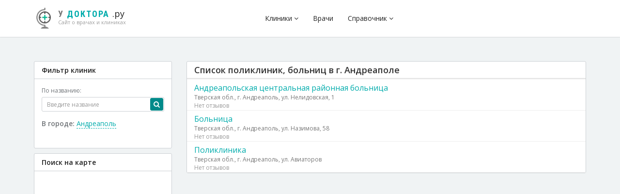

--- FILE ---
content_type: text/html; charset=UTF-8
request_url: https://u-doktora.ru/polikliniki-v-rossii/andreapol
body_size: 54957
content:
<!DOCTYPE html>
<html lang="ru-Ru">
<head>
    <meta charset="UTF-8">

    <title>Поликлиники, больницы в г. Андреаполе, отзывы, рейтинги | У доктора.ру</title>
    <meta name="description" content="Поликлиники, больницы в г. Андреаполе цены на услуги, отзывы"/>
    <meta name="keywords" content="Поликлиники, больницы"/>
    <meta name="viewport" content="width=device-width, initial-scale=1 user-scalable=no">

    <link rel="preconnect" href="https://fonts.googleapis.com">
    <link rel="preconnect" href="https://fonts.gstatic.com" crossorigin>

    
    <meta name="csrf-param" content="_csrf">
<meta name="csrf-token" content="HHvoA1DhgfD0LdsJwNcz9yCHgVDoSv7Nt7VX1RzJMTl_IZ9NGbHyoZZPtkWmomKUWrO2HrwYnZr_9iORT4hDQw==">

    <link href="/assets/bd97bc63/css/bootstrap.css" rel="stylesheet">
    <style>html:not(.ismobile) .page-loader { width: 100%; height: 100%; top: 0; left: 0; z-index: 1000;}#page-loader-main { background: #fff; position: fixed;}#form-list .page-loader .preloader { margin-left: 130px;}html:not(.ismobile) .page-loader .preloader { width: 50px; position: absolute; left: 50%; margin-left: -25px; top: 50%; margin-top: -55px; -webkit-animation-name: fadeIn; animation-name: fadeIn; -webkit-animation-duration: 3000ms; animation-duration: 3000ms; -webkit-animation-fill-mode: both; animation-fill-mode: both;}html:not(.ismobile) .page-loader .preloader p { white-space: nowrap; position: relative; left: -9px; top: 22px; color: #6D828E;}html.ismobile .page-loader { display: none;}.preloader { position: relative; margin: 0px auto; display: inline-block;}.preloader:not([class*="pl-"]) { width: 40px;}.preloader:before { content: ''; display: block; padding-top: 100%;}.preloader.pl-xs { width: 20px;}.preloader.pl-sm { width: 30px;}.preloader.pl-lg { width: 50px;}.preloader.pl-xl { width: 80px;}.preloader.pl-xxl { width: 100px;}.preloader:not([class*="pls-"]) .plc-path { animation: dash 1.5s ease-in-out infinite, color 6s ease-in-out infinite;}.preloader[class*="pls-"] .plc-path { animation: dash 1.5s ease-in-out infinite;}.preloader.pls-red .plc-path { stroke: #f44336;}.preloader.pls-blue .plc-path { stroke: #6D828E;}.preloader.pls-green .plc-path { stroke: #4caf50;}.preloader.pls-yellow .plc-path { stroke: #ffeb3b;}.preloader.pls-bluegray .plc-path { stroke: #607d8b;}.preloader.pls-amber .plc-path { stroke: #ffc107;}.preloader.pls-teal .plc-path { stroke: #009688;}.preloader.pls-gray .plc-path { stroke: #9e9e9e;}.preloader.pls-pink .plc-path { stroke: #e91e63;}.preloader.pls-purple .plc-path { stroke: #9c27b0;}.preloader.pls-white .plc-path { stroke: #fff;}.pl-circular { animation: rotate 2s linear infinite; height: 100%; transform-origin: center center; width: 100%; position: absolute; top: 0; bottom: 0; left: 0; right: 0; margin: auto;}.plc-path { stroke-dasharray: 1, 200; stroke-dashoffset: 0; stroke-linecap: round; stroke-width: 2; stroke-miterlimit: 10; fill: none;}@keyframes rotate { 100% { transform: rotate(360deg); }}@keyframes dash { 0% { stroke-dasharray: 1, 200; stroke-dashoffset: 0; } 50% { stroke-dasharray: 89, 200; stroke-dashoffset: -35px; } 100% { stroke-dasharray: 89, 200; stroke-dashoffset: -124px; }}@keyframes color { 100%, 0% { stroke: #f44336; } 40% { stroke: #2196f3; } 66% { stroke: #4caf50; } 80%, 90% { stroke: #ffc107; }}@import "max_1200.css";@import "max_990.css";@import "max_768.css";@import "max_390.css";@media screen and (max-width: 450px) { .td-clinic-info .sadik-footer{position: static;} .td-clinic-info .sadik-footer .s-comments{position: static!important; display: block; margin: 5px 0;} .td-clinic-info .sadik-footer .s-link{float: none!important;}}@media (max-width: 480px){ .product-main-image { height: inherit!important; width: auto; }}body { background: #fff; font-family: 'Open Sans',"Helvetica Neue",Helvetica,Arial,sans-serif; -webkit-font-smoothing: antialiased;}.dropdown.dropdown-hover:hover .dropdown-menu,.dropdown.dropdown-hover:focus .dropdown-menu { display: block}a { color: #00acac; -webkit-transition: all 0.2s cubic-bezier(0.6, 0.045, 0.4, 1); -moz-transition: all 0.2s cubic-bezier(0.6, 0.045, 0.4, 1); transition: all 0.2s cubic-bezier(0.6, 0.045, 0.4, 1);}a:hover,a:focus,a:active { color: #008a8a;}.top-nav { background: #242A30; z-index: 1040; position: relative;}.top-nav .nav > li > a { font-size: 12px; line-height: 20px; padding: 10px; color: #fff; -webkit-transition: opacity 0.2s cubic-bezier(0.6, 0.045, 0.4, 1); -moz-transition: opacity 0.2s cubic-bezier(0.6, 0.045, 0.4, 1); transition: opacity 0.2s cubic-bezier(0.6, 0.045, 0.4, 1);}.top-nav .nav:first-child { margin-left: -15px;}.top-nav .nav > li > a:hover,.top-nav .nav > li > a:focus { background: none; color: #fff; opacity: 0.65;}.top-nav .flag-img { float: left; margin-top: 4px; margin-right: 5px; height: 12px;}.top-nav .dropdown-menu .flag-img { margin-right: 10px; margin-left: -5px; width: 20px;}.top-nav .dropdown-menu { background: #2d353c;}.top-nav .dropdown-menu > li > a { line-height: 20px; color: #fff;}.top-nav .dropdown-menu > li > a:hover,.top-nav .dropdown-menu > li > a:focus { background: #242A30;}.header { background: #fff; padding: 0; box-shadow: 0 0 2px rgba(0,0,0,.3); position: relative; z-index: 1030;}.header.header-fixed { position: fixed; top: 0; left: 0; right: 0; z-index: 1040;}.header .container { position: relative;}.header .header-container { display: table; width: 100%;}.header-logo,.header-nav { display: table-cell; vertical-align: middle;}.header-logo { width: 240px; height: 76px;}.header-logo a { color: #212121; text-decoration: none; font-size: 20px;}.header-logo a span { color: #009688;}.header-logo a small { display: block; font-size: 12px; font-weight: normal; margin-top: -3px; color: #9E9E9E;}.header-logo .brand { float: left; border: 15px solid transparent; border-color: #33bdbd #009688 #008a8a; margin: 6px 12px 6px 10px; border-radius: 6px; box-shadow: 0 5px 5px -4px #000;}.header-nav .nav > li { float: left;}.header-nav .nav > li > a { color: #212121; line-height: 56px;}.header-nav .nav > li.divider { width: 1px; height: 24px; margin: 26px 0; background: #e5e5e5;}.header-nav .nav > li.active > a,.header-nav .nav > li.active > a:hover,.header-nav .nav > li.active > a:focus { color: #009688;}.header-nav .nav > li > a:hover,.header-nav .nav > li > a:focus,.header-nav .nav > li.open > a,.header-nav .nav > li.open > a:hover,.header-nav .nav > li.open > a:focus { background: none; color: #707478;}.header-cart { display: block; color: #212121;}.header-cart .header-cart-icon { float: right; font-size: 28px; height: 48px; width: 48px; text-align: center; line-height: 48px; position: relative; margin: -18px -15px -18px 0;}.header-cart .header-cart-icon .total { position: absolute; top: 12px; right: 7px; font-size: 9px; background: #ff5b57; color: #fff; font-weight: bold; border-radius: 14px; line-height: 14px; padding-left: 4px; padding-right: 4px;}.header-cart .header-cart-text { margin-right: 35px; line-height: 20px;}.header-cart i { font-size: 20px; float: left; line-height: 56px; margin-right: 5px;}.header-cart .total { font-size: 12px; color: #fff; font-weight: bold; background: #00acac; display: inline-block; width: 20px; height: 20px; line-height: 20px; text-align: center; border-radius: 20px;}.header .dropdown-menu { margin: 0; padding: 0 15px; border-top: 3px solid #00acac; border-radius: 0 0 4px 4px; min-width: 240px;}.header .dropdown-menu > li > a { padding: 10px 0; line-height: 20px;}.header .dropdown-menu > li > a:hover,.header .dropdown-menu > li > a:focus { background: none; color: #009688;}.header .dropdown-menu > li.arrow + li { border-top: none;}.header .dropdown-menu > li + li { border-top: 1px solid #e5e5e5;}.header .navbar-header + .navbar-collapse { margin-left: 240px;}.header .dropdown-title { margin: 0 0 15px; color: #242a30;}.header .user-img { float: left; width: 36px; height: 36px; border-radius: 40px; margin: 10px 10px 10px 0;}.header.header-inverse { background: #363D44;}.header.header-inverse .header-logo a,.header.header-inverse .header-nav .nav > li > a { color: #fff;}.header.header-inverse .header-nav .nav > li.active > a, .header.header-inverse .header-nav .nav > li.active > a:hover, .header.header-inverse .header-nav .nav > li.active > a:focus { color: #00acac;}.navbar-toggle { background: none; float: left; margin: 0 0 0 -15px; padding: 22px 15px; border-right: 1px solid #eee; border-radius: 0;}.navbar-toggle .icon-bar { background: #333;}.cart-header,.cart-body,.cart-footer { padding: 15px;}.cart-header + .cart-body,.cart-body + .cart-footer { border-top: 1px solid #e5e5e5;}.cart-item { list-style-type: none; margin: 0; padding: 0;}.cart-item > li { display: table; width: 100%;}.cart-item > li > div { display: table-cell; vertical-align: middle;}.cart-item > li + li { padding-top: 10px; border-top: 1px solid #e5e5e5; margin-top: 10px;}.cart-item > li h4 { font-size: 15px; line-height: 19px; margin: 3px 0;}.cart-item > li .price { color: #777; font-size: 12px; margin: 0;}.cart-title { font-size: 12px; font-weight: bold; margin: 0;}.cart-item-image { float: left; width: 85px; height: 70px; padding: 7px; overflow: hidden; text-align: center; line-height: 44px;}.cart-item-image img { max-width: 100%; max-height: 100%;}.cart-item-info { padding-top: 8px; width: 80%;}.cart-item-image + .cart-item-info,.cart-item-info + .cart-item-close { padding-left: 15px;}.cart-item-close a { font-size: 18px; color: #999; height: 24px; width: 24px; text-align: center; line-height: 24px; display: block; text-decoration: none; border-radius: 24px; background: #f9f9f9;}.cart-item-close a:hover,.cart-item-close a:focus { background: #b6c2c9; color: #fff;}.dropdown-menu.dropdown-menu-cart { left: auto; right: 0; margin-right: -142px; width: 360px;}.footer { padding: 30px 0; background: #eee; font-size: 12px; color: #a8acb1; background: #242a30; box-shadow: inset 0 100px 80px -80px rgba(0,0,0,.7); -webkit-box-shadow: inset 0 100px 80px -80px rgba(0,0,0,.7);}.footer-header { font-size: 12px; color: #fff; font-weight: bold; margin: 10px 0 20px; letter-spacing: 1px;}.footer a { color: #616D72; color: rgba(255,255,255,.3);}.footer ul { line-height: 20px;}.footer .fa-li { line-height: 20px; font-size: 14px; top: -1px;}.footer .list-product > li + li { margin-top: 15px;}.footer .list-product > li:before,.footer .list-product > li:after { content: ''; display: table; clear: both;}.footer .list-product .image { float: left; width: 60px; height: 40px; background: #fff; line-height: 40px;}.footer .list-product .image img { max-width: 100%;}.footer .list-product .info { margin-left: 70px;}.footer .list-product .info .info-title { font-size: 14px; color: #fff; font-weight: 500; white-space: nowrap; overflow: hidden; text-overflow: ellipsis; margin: 2px 0 3px;}.footer .list-product .info .price { color: #616D72; color: rgba(255,255,255,.3);}.footer-copyright { font-size: 12px; color: #a8acb1; background: #1d2226; padding: 15px 0;}.footer-copyright:before,.footer-copyright:after { content: ''; display: table; clear: both;}.footer-copyright .copyright { float: left; line-height: 30px;}.footer-copyright .payment-method { float: right; text-align: right;}.footer-copyright .payment-method img { max-height: 30px;}.policy .policy-icon { float: left; width: 50px; font-size: 38px; line-height: 50px; color: #999; text-align: center;}.policy .policy-icon + .policy-info { margin-left: 65px;}.policy .policy-info h4 { margin: 0; font-size: 14px; line-height: 20px; font-weight: 600;}.policy .policy-info p { font-size: 12px; color: #777; margin: 0;}.social,.subscription { display: table; width: 100%;}.social .social-list,.social .social-intro,.subscription .subscription-intro,.subscription .subscription-form { display: table-cell; vertical-align: middle; width: 50%;}.subscription .subscription-form { padding: 0 30px;}.social .social-intro h4,.subscription .subscription-intro h4 { margin: 0; font-weight: 600;}.social .social-intro p,.subscription .subscription-intro p { color: #666; margin: 0;}.social .social-list { text-align: center;}.social .social-list a { color: #999; font-size: 24px;}.social .social-list a:hover,.social .social-list a:focus { color: #212221; text-decoration: none;}.social .social-list a + a { margin-left: 20px;}.section-container { padding: 30px 0;}.section-container:before,.section-container:after { content: ''; display: table; clear: both;}.section-container.has-bg { position: relative;}.section-container.has-bg .cover-bg { position: absolute; top: 0; left: 0; right: 0; bottom: 0; overflow: hidden;}.section-container.has-bg .cover-bg img { width: 100%;}.section-container.has-bg .cover-bg:before { content: ''; position: absolute; top: 0; left: 0; right: 0; bottom: 0; background: rgba(36, 42, 48, 0.8);}.section-container.has-bg { color: #fff;}.section-container.has-bg .container { position: relative; z-index: 1020;}.section-container.has-bg .breadcrumb a { color: #fff;}.section-title { font-size: 20px; font-weight: 600; margin: -5px 0 25px; color: #212121;}.section-title a.pull-right { font-size: 12px; font-weight: bold; color: #666; border: 1px solid #ccc; padding: 8px 15px; line-height: 16px; margin: -7px 0; border-radius: 3px;}.section-title a.pull-right:hover,.section-title a.pull-right:focus { text-decoration: none; background: #fff; color: #212121;}.section-title small { margin-left: 5px; font-weight: 400; font-size: 14px; color: #999;}.breadcrumb { padding: 0; margin: 0; background: none;}.breadcrumb > li { line-height: 28px;}.ie8 .breadcrumb > li { display: inline;}.breadcrumb > li a { color: #333;}.page-header-container { position: relative;}.page-header-cover { position: absolute; top: 0; left: 0; right: 0; bottom: 0; overflow: hidden;}.page-header-cover:before { content: ''; display: block; position: absolute; top: 0; left: 0; right: 0; bottom: 0; background: rgba(36, 42, 48, 0.8);}.page-header-cover img { max-width: 100%;}.page-header-container .container { position: relative;}.page-header-container .page-header { border: none; color: #fff; margin: 0; font-size: 28px; padding: 0; text-align: center;}.pace-inactive { opacity: 0; filter: alpha(opacity=0);}.pace { background: #2d353c; position: fixed; top: 0; left: 0; right: 0; -webkit-transition: opacity 1s; -moz-transition: opacity 1s; -o-transition: opacity 1s; transition: opacity 1s; z-index: 1050;}.pace-progress { position: fixed; top: 0; left: 0; right: 0; text-align: center; height: 3px; background: #00acac; -webkit-transition: width 1s; -moz-transition: width 1s; -o-transition: width 1s; transition: width 1s; z-index: 2000;}.pace:before { content: ''; position: fixed; top: 0; right: 0; left: 0; height: 3px;}.pace .pace-activity { display: block; position: fixed; z-index: 2000; top: 10px; right: 20px; width: 20px; height: 20px; border: solid 2px transparent; border-top-color: #00acac; border-left-color: #00acac; border-radius: 10px; -webkit-animation: pace-spinner 400ms linear infinite; -moz-animation: pace-spinner 400ms linear infinite; -ms-animation: pace-spinner 400ms linear infinite; -o-animation: pace-spinner 400ms linear infinite; animation: pace-spinner 400ms linear infinite;}@media (max-width: 767px) { .pace .pace-activity { top: 80px; }}@-webkit-keyframes pace-spinner { 0% { -webkit-transform: rotate(0deg); transform: rotate(0deg); } 100% { -webkit-transform: rotate(360deg); transform: rotate(360deg); }}@-moz-keyframes pace-spinner { 0% { -moz-transform: rotate(0deg); transform: rotate(0deg); } 100% { -moz-transform: rotate(360deg); transform: rotate(360deg); }}@-o-keyframes pace-spinner { 0% { -o-transform: rotate(0deg); transform: rotate(0deg); } 100% { -o-transform: rotate(360deg); transform: rotate(360deg); }}@-ms-keyframes pace-spinner { 0% { -ms-transform: rotate(0deg); transform: rotate(0deg); } 100% { -ms-transform: rotate(360deg); transform: rotate(360deg); }}@keyframes pace-spinner { 0% { transform: rotate(0deg); transform: rotate(0deg); } 100% { transform: rotate(360deg); transform: rotate(360deg); }}.carousel .container { position: relative;}.carousel-control { background: rgba(0,0,0,0.55) !important; height: 60px; width: 40px; top: 50%; margin-top: -30px;}.carousel-control i,.carousel-control .glyphicon { display: block; margin: 0; text-align: center; line-height: 60px; position: initial; height: 60px; font-size: 32px;}.carousel-caption-right { text-align: right;}.carousel-caption-left { text-align: left;}.carousel-caption { text-shadow: none; right: 0; left: 0; bottom: auto; top: 60px; bottom: 60px; font-weight: 300;}.carousel-caption .container { padding: 0 60px;}.carousel-caption .title { font-size: 64px; margin: 0; font-weight: 300;}.carousel-caption .price { font-size: 36px; margin: 0;}.carousel-caption .price small { font-size: 24px;}.carousel-caption .price span { background: rgba(0,0,0,0.5); color: #fff; padding-left: 10px; padding-right: 10px;}.carousel-caption .btn { border: 2px solid #fff; color: #fff; padding-left: 30px; padding-right: 30px; margin-top: 30px; border-radius: 6px;}.carousel-caption .btn:hover,.carousel-caption .btn:focus { background: rgba(255,255,255,0.25);}.carousel-caption p { margin-bottom: 0; font-size: 26px;}.carousel-caption.text-inverse .btn { border-color: #333; color: #333; font-weight: 600;}.carousel .product-img { position: absolute; top: 20px; max-height: 430px;}.carousel .product-img.left { left: 60px;}.carousel .product-img.right { right: 60px;}.carousel .product-img.bottom { bottom: 0;}.carousel .bg-cover-img { max-width: 100%; position: absolute; min-height: 100%;}.slider .carousel,.carousel .carousel-inner,.carousel .carousel-inner .item { min-height: 450px;}.carousel-indicators li { border-width: 2px;}.item { background: #fff;}.item.item-thumbnail { -webkit-border-radius: 3px; -moz-border-radius: 3px; border-radius: 3px; border: 1px solid #c5ced4;}.item.item-thumbnail a,.item.item-thumbnail a:hover,.item.item-thumbnail a:focus { text-decoration: none;}.item.item-thumbnail .item-image { height: 130px; text-align: center; padding: 15px; line-height: 100px; display: block; position: relative;}.item.item-thumbnail .item-image .discount { position: absolute; bottom: 0; right: 15px; line-height: 20px; padding: 2px 10px; color: #fff; background: #2d353c; font-weight: 600; font-size: 13px;}.item.item-thumbnail .item-image img { max-width: 100%; max-height: 100%;}.item.item-thumbnail .item-info { padding: 15px; text-align: center;}.item.item-thumbnail .item-title { margin: 0 0 3px;}.item.item-thumbnail .item-title,.item.item-thumbnail .item-title a { font-weight: 600; color: #212121; font-size: 14px; line-height: 18px; max-height: 36px; overflow: hidden;}.item.item-thumbnail .item-title a:hover,.item.item-thumbnail .item-title a:focus { color: #009688;}.item.item-thumbnail .item-desc { margin: 0; font-size: 12px; color: #707478; white-space: nowrap; overflow: hidden; text-overflow: ellipsis;}.item.item-thumbnail .item-discount-price { font-size: 12px; color: #999; text-decoration: line-through;}.item.item-thumbnail .item-price { margin: 3px 0; font-size: 16px; color: #009688; font-weight: 600;}.promotion { position: relative; padding-top: 165px; overflow: hidden;}.promotion + .promotion { margin-top: 10px;}.promotion.promotion-lg { padding-top: 340px;}.promotion-image { position: absolute; left: 15px; top: 15px; bottom: 15px; right: 15px;}.promotion-lg .promotion-image { left: 30px; top: 30px; bottom: 30px; right: 30px;}.promotion-image.promotion-image-overflow-bottom { top: auto; bottom: -30px;}.promotion-image.promotion-image-overflow-top { bottom: auto; top: -30px;}.promotion-image.promotion-image-overflow-left { left: -30px;}.promotion-image.promotion-image-overflow-right { right: -30px;}.promotion-image.promotion-image-overflow-top.promotion-image-overflow-bottom { top: -30px; bottom: -30px;}.promotion-image img { max-width: 100%; max-height: 100%;}.promotion-caption { position: absolute; top: 0; left: 0; right: 0; bottom: 0; padding: 20px;}.promotion-lg .promotion-caption { padding: 30px;}.promotion-title { color: #212121; margin: 0 0 5px; font-size: 20px;}.promotion-lg .promotion-title { font-size: 36px; margin: 0 0 10px;}.promotion-desc { font-size: 12px; margin-bottom: 15px; color: #666;}.promotion-lg .promotion-desc { font-size: 14px; margin-bottom: 30px;}.promotion-btn { padding: 5px 10px; border: 1px solid #212121; color: #212121; border-radius: 4px; display: inline-block; font-size: 12px;}.promotion-lg .promotion-btn { padding: 10px 20px; font-size: 14px; border: 2px solid #212121;}.promotion-btn:hover,.promotion-btn:focus,.promotion-caption-inverse .promotion-btn:hover,.promotion-caption-inverse .promotion-btn:focus { border-color: #fff; color: #212121; text-decoration: none; background: #fff;}.promotion-price { font-size: 16px; margin-bottom: 5px;}.promotion-lg .promotion-price { font-size: 24px; margin-bottom: 10px;}.promotion-price small { font-size: 12px;}.promotion-lg .promotion-price small { font-size: 14px;}.promotion-caption-inverse { color: #fff;}.promotion-lg .promotion-caption-inverse .promotion-title,.promotion-lg .promotion-caption-inverse .promotion-price { font-weight: 300;}.promotion-caption-inverse .promotion-title,.promotion-caption-inverse .promotion-price,.promotion-caption-inverse .promotion-desc { color: #fff;}.promotion-lg .promotion-caption-inverse .promotion-desc { color: rgba(255,255,255,0.5);}.promotion-caption-inverse .promotion-btn { border-color: rgba(255,255,255,0.25); color: rgba(255,255,255,0.75);}.category-container { border: 1px solid #ccc; background: #fff; -webkit-border-radius: 3px; -moz-border-radius: 3px; border-radius: 3px;}.category-container:before,.category-container:after { content: ''; display: table; clear: both;}.category-container .category-sidebar { width: 250px; float: left; padding: 20px;}.category-sidebar .category-list { list-style-type: none; margin: 0; padding: 0;}.category-sidebar .category-list > li + li { border-top: 1px solid #eee;}.category-sidebar .category-list > li.list-header { font-size: 12px; color: #ccc; font-weight: bold; padding-bottom: 10px; text-transform: uppercase;}.category-sidebar .category-list > li > a { color: #444; font-weight: 600; display: block; padding: 8px 0px; line-height: 20px;}.category-sidebar .category-list > li > a:hover,.category-sidebar .category-list > li > a:focus { color: #212121; text-decoration: none;}.category-container .category-sidebar + .category-detail { margin-left: 250px;}.category-item.full { float: left; height: 525px; overflow: hidden; width: 300px; margin: -1px 0; display: block;}.category-item.full + .category-item { margin-left: 300px;}.category-item.full .item { height: 100%; position: relative;}.category-item.full .item .item-cover { position: absolute; top: 0; left: 0; right: 0; bottom: 0; z-index: 1000;}.category-item.full .item .item-cover img { max-height: 100%;}.category-item.full .item .item-info { padding: 20px; position: absolute; top: 0; left: 0; right: 0; bottom: 0; z-index: 1020;}.category-item.full .item .item-info.top { bottom: auto; top: 0;}.category-item.full .item .item-info.bottom { top: auto; bottom: 0;}.category-item.full .item:before { content: ''; display: block; position: absolute; top: 0; left: 0; right: 0; bottom: 0; background: rgba(0,0,0,0.5); z-index: 1010;}.category-item.full .item .item-info { color: rgba(255,255,255,0.75);}.category-item.full .item .item-title { margin: 0 0 5px; font-size: 16px; line-height: 22px;}.category-item.full .item .item-desc { font-size: 13px; margin: 0 0 5px;}.category-item.full .item .item-price { font-size: 24px; color: #fff;}.category-item.full .item .item-info a { color: #fff;}.category-item.list .item-row + .item-row .item { border-top: 1px solid #ccc;}.category-item.list .item { float: left; width: 33.33%; border: none; -webkit-border-radius: 0; -moz-border-radius: 0; border-radius: 0;}.category-item.list .item + .item { border-left: 1px solid #ccc;}.search-container:before,.search-container:after { content: ''; display: table; clear: both;}.search-container .search-sidebar { float: left; width: 25%;}.search-container .search-sidebar .block{ padding: 15px; border: 1px solid #ccd0d4; background: #fff; -webkit-border-radius: 3px; -moz-border-radius: 3px; border-radius: 3px; font-size: 12px; color: #707478;}.search-container .search-sidebar .map-block{ padding: 5px; border: 1px solid #ccd0d4; background: #fff; -webkit-border-radius: 3px; -moz-border-radius: 3px; border-radius: 3px; font-size: 12px; color: #707478;}.search-container .search-sidebar .map-block .title{ margin: -5px -5px 5px -5px;}.search-container .search-sidebar .title { margin: -15px -15px 15px; padding: 10px 15px; border-bottom: 1px solid #ccd0d4; font-size: 14px; font-weight: 600; color: #212121;}.search-container .search-content { float: right; width: 75%; padding-left: 30px;}.control-label { font-weight: 500;}.search-category-list { list-style-type: none; margin: 0; padding: 0;}.search-category-list > li > a { color: #444; font-weight: 600; display: block; padding: 8px 0px; line-height: 20px;}.search-category-list > li > a:hover,.search-category-list > li > a:focus { text-decoration: none;}.search-category-list > li + li a{ border-top: 1px solid #eee;}.search-toolbar { background: #fff; border: 1px solid #ccd0d4; -webkit-border-radius: 3px; -moz-border-radius: 3px; border-radius: 3px; padding: 15px; margin-bottom: 15px;}.search-toolbar:before,.search-toolbar:after { content: ''; display: table; clear: both;}.search-toolbar h4 { font-size: 12px; line-height: 20px; margin: 0;}.search-toolbar .sort-list { list-style-type: none; margin: 0; padding: 0; font-size: 12px; line-height: 20px;}.search-toolbar .sort-list > li { display: inline;}.search-toolbar .sort-list > li.text { font-weight: bold;}.search-toolbar .sort-list > li + li { margin-left: 10px;}.search-toolbar .sort-list > li a { color: #999; text-decoration: none;}.search-toolbar .sort-list > li a:hover,.search-toolbar .sort-list > li a:focus { color: #444;}.search-toolbar .sort-list > li.active a,.search-toolbar .sort-list > li.active a:hover,.search-toolbar .sort-list > li.active a:focus { color: #212121;}.search-item-container { border: 1px solid #ccd0d4; -webkit-border-radius: 3px; -moz-border-radius: 3px; border-radius: 3px; margin-bottom: 15px;}.search-item-container:before,.search-item-container:after,.search-item-container .item-row:before,.search-item-container .item-row:after { content: ''; display: table; clear: both;}.search-item-container .item-row .item { float: left; width: 33.33%; border: none; -webkit-border-radius: 0; -moz-border-radius: 0; border-radius: 0;}.search-item-container .item-row .item:first-child { -webkit-border-radius: 3px 0 0 0; -moz-border-radius: 3px 0 0 0; border-radius: 3px 0 0 0;}.search-item-container .item-row .item:last-child { -webkit-border-radius: 0 3px 0 0; -moz-border-radius: 0 3px 0 0; border-radius: 0 3px 0 0;}.search-item-container .item-row:last-child .item:first-child { -webkit-border-radius: 0 0 0 3px; -moz-border-radius: 0 0 0 3px; border-radius: 0 0 0 3px;}.search-item-container .item-row:last-child .item:last-child { -webkit-border-radius: 0 0 3px 0; -moz-border-radius: 0 0 3px 0; border-radius: 0 0 3px 0;}.search-item-container .item-row + .item-row { border-top: 1px solid #ccd0d4;}.search-item-container .item-row .item + .item { border-left: 1px solid #ccd0d4;}.checkout { background: #fff; border-radius: 6px;}.checkout-header { padding: 25px 30px; background: #586269; -webkit-border-radius: 6px 6px 0 0; -moz-border-radius: 6px 6px 0 0; border-radius: 6px 6px 0 0;}.checkout-header .row > div + div { border-left: 1px solid #3E4A52;}.checkout-body { padding: 25px 30px;}.checkout-footer { padding: 25px 30px; text-align: right; background: #85878A; -webkit-border-radius: 0 0 6px 6px; -moz-border-radius: 0 0 6px 6px; border-radius: 0 0 6px 6px;}.checkout-footer .btn.btn-white { border-color: #fff;}.checkout-title { font-size: 14px; margin: 0 0 30px; font-weight: bold;}.checkout-title small { display: block; font-size: 14px; line-height: 20px; margin-top: 2px;}.checkout-info-list { font-size: 12px; padding-left: 20px; margin: 0;}.checkout .payment-type { font-size: 28px; margin: 0;}.checkout .payment-type > li { float: left; line-height: 34px; padding: 0;}.checkout .payment-type > li a { color: #9c9c9c;}.checkout .payment-type > li.active a { color: #212121;}.checkout .payment-type > li + li { margin-left: 10px;}.checkout-question-list { list-style-type: none; margin: 0; padding: 0; font-size: 14px;}.checkout-question-list > li + li { margin-top: 10px;}.checkout-question-list .question a { display: block; text-decoration: none; line-height: 20px;}.checkout-question-list .question,.checkout-question-list .question a { color: #212121;}.checkout-question-list .answer { font-size: 13px; padding-left: 20px; color: #7D7E80;}.checkout-question-list .dash { width: 20px; float: left; text-align: center;}.step:before,.step:after { content: ''; display: table; clear: both;}.step a { color: #AEB7BD; display: block; text-decoration: none;}.step .number { float: left; font-size: 24px; font-weight: 300; width: 30px; height: 24px; text-align: center; line-height: 24px; margin-top: 5px; margin-bottom: 5px; position: relative;}.step .number:before { content: ''; position: absolute; left: 0; right: 0; bottom: -8px; height: 2px; background: #AEB7BD;}.step.active .number:before { background: #00acac;}.step .info { margin-left: 40px;}.step .desc { font-size: 13px; color: #AEB7BD;}.step .title { font-size: 16px;}.step.active .number,.step.active .title { color: #fff;}.table.table-cart th { border: none; font-size: 14px; font-weight: 600;}.table.table-cart th { padding: 10px 20px 5px;}.table.table-cart td { padding: 15px 20px;}.table.table-cart .cart-product .product-img { float: left; width: 120px;}.table.table-cart .cart-product .product-img img { max-width: 100%;}.table.table-cart .cart-product .product-info { margin-left: 130px;}.table.table-cart .cart-product .product-info .title { font-weight: 600;}.table.table-cart .cart-product .product-info .desc { color: #666; font-size: 12px;}.cart-qty { width: 160px;}.cart-total,.cart-control { width: 100px;}.cart-qty .qty-desc { font-size: 12px; color: #9c9c9c; margin-top: 5px;}.cart-qty-input { display: table; width: 100%;}.cart-qty-input .qty-control,.cart-qty-input .form-control { display: table-cell; float: none; width: auto;}.cart-qty-input .form-control { width: 34px; margin: 0 5px; padding-left: 5px; padding-right: 5px; text-align: center;}.cart-qty-input .qty-control { color: #212121; width: 34px; border-radius: 34px;}.cart-qty-input .qty-control:hover,.cart-qty-input .qty-control:focus { background: #f3f4f5;}.summary-container { float: right; width: 360px; text-align: right;}.summary-container .summary-row { display: table; width: 100%;}.summary-container .field,.summary-container .value { display: table-cell; width: 40%;}.summary-container .value { width: 60%;}.summary-container .summary-row + .summary-row { margin-top: 5px;}.summary-container .summary-row.total { border-top: 1px solid #c5ced4; margin-top: 10px; font-size: 16px; font-weight: 600; margin-bottom: -20px;}.summary-container .summary-row.total .field,.summary-container .summary-row.total .value { padding-top: 10px;}.checkout-message { padding: 20px 40px;}.checkout-message h1 { margin: 0 0 30px; font-size: 36px; font-weight: 300; text-align: center;}.checkout-message h1 small { display: block; font-size: 18px; line-height: 24px; font-weight: 300; margin-top: 5px;}.table.table-payment-summary { border-bottom: 1px solid #ddd; margin-bottom: 30px;}.table.table-payment-summary th,.table.table-payment-summary td { padding: 10px 15px; font-size: 16px;}.table.table-payment-summary .field { font-weight: 600; text-align: right; width: 50%;}.table.table-payment-summary .product-summary .product-summary-img { float: left; width: 120px; margin-right: 10px;}.table.table-payment-summary .product-summary .product-summary-img img { max-width: 100%;}.table.table-payment-summary .product-summary .product-summary-info .title { font-weight: 600; font-size: 16px;}.table.table-payment-summary .product-summary .product-summary-info .desc { font-size: 14px; color: #9c9c9c;}.product { background: #fff; border: 1px solid #c5ced4; -webkit-border-radius: 3px; -moz-border-radius: 3px; border-radius: 3px;}.product:before,.product:after { content: ''; display: table; clear: both;}.product-detail { display: table; width: 100%;}.product-image,.product-info { display: table-cell; vertical-align: top;}.product-main-image { padding: 20px; width: 100%; max-width: 340px; text-align: center;}.product-thumbnail { width: 80px; float: left; padding: 20px; max-height: 525px; overflow: scroll;}.product-thumbnail-list { list-style-type: none; margin: 0; padding: 0;}.product-thumbnail-list > li a { display: block; text-decoration: none; border: 2px solid #9c9c9c; background: #fff; height: 40px; line-height: 40px; text-align: center;}.product-thumbnail-list > li + li { margin-top: 10px;}.product-thumbnail-list > li.active a { border-color: #212121;} .product-thumbnail-list > li a img { max-width: 100%; max-height: 100%; position: relative; top: -3px;}.product-image { max-width: 300px;}.product-image img { max-width: 100%;}.product-main-image img { max-height: 100%; min-width: 200px; width: 200px;}.product-info { padding: 20px 30px; margin-bottom: 20px;}.product-info-header { padding-bottom: 15px; margin-bottom: 15px; border-bottom: 1px solid #D8E0E4; }.product-title { margin: 0 0 0; font-size: 18px; font-weight: 600; line-height: 24px; }.product-title .label { padding: 5px 8px; font-size: 14px; float: left; margin-right: 10px;}.product-availability {  font-size: 18px;}.product-info-list { color: #636363; list-style-type: none; margin: 0 0 15px; padding: 0 0 15px; line-height: 20px; border-bottom: 1px solid #D8E0E4; }.product-info-list > li { position: relative; padding-left: 20px;}.product-info-list > li + li { margin-top: 3px;}.product-info-list > li .fa { position: absolute; left: 0; top: 50%; margin-top: -10px; line-height: 20px; width: 15px; text-align: center;}.product-info-list > li .fa.fa-circle { font-size: 5px;}.product-category { list-style-type: none; margin: 0; padding: 0;}.product-category > li { display: inline;}.product-category > li + li { margin-left: 5px;}.product-category > li a { color: #707478;}.product-price { margin: 0 0 15px;}.product-price:before,.product-price:after { content: ''; display: table; clear: both;}.product-price .price { font-size: 32px;}.product-warranty { padding-bottom: 15px; margin-bottom: 15px; border-bottom: 1px solid #D8E0E4; }.product-discount .discount { font-size: 16px; font-weight: 600; text-decoration: line-through; color: #707478;}.product-discount .save { margin-left: 10px; color: #707478; position: relative; top: -1px;}.product-social { margin: 0 0 15px; padding: 0 0 15px; border-bottom: 1px solid #D8E0E4; }.product-social:before,.product-social:after { content: ''; display: table; clear: both;}.product-social ul { list-style-type: none; margin: 0; padding: 0;}.product-social ul > li { float: left;}.product-social ul > li + li { margin-left: 10px;}.product-social ul > li > a { width: 30px; height: 30px; line-height: 30px; background: #ddd; color: #fff; display: inline-block; text-align: center; font-size: 16px; border-radius: 3px;}.product-social ul > li > a.facebook { background: #3b5998;}.product-social ul > li > a.twitter { background: #00aced;}.product-social ul > li > a.google-plus { background: #d34836;}.product-social ul > li > a.whatsapp { background: #6CC964;}.product-social ul > li > a.tumblr { background: #36465d;}.product-tab { margin-left: 20px; margin-right: 20px; margin-top: 40px;}.product-tab .nav.nav-tabs { background: #fff; border-bottom: 1px solid #D8E0E4; text-align: left; font-size: 16px;}.product-tab .nav.nav-tabs > li { float: none; display: inline-block;}.product-tab .nav.nav-tabs > li + li { margin-left: 5px;}.product-tab .nav.nav-tabs > li > a { position: relative; color: #A3A8AD; border: 1px solid transparent;}.product-tab .nav.nav-tabs > li > a:hover,.product-tab .nav.nav-tabs > li > a:focus { border-bottom: 1px solid #666; background: none;}.product-tab .nav-tabs > li.active > a, .product-tab .nav-tabs > li.active > a:focus, .product-tab .nav-tabs > li.active > a:hover { border-color: transparent; border-bottom: 1px solid #212121; color: #212121;}.product-tab .tab-content { padding: 40px;}.product-desc { padding: 20px;}.product-desc:before,.product-desc:after { content: ''; display: table; clear: both;}.product-desc .image { float: left; width: 50%; padding-right: 40px;}.product-desc .image img { max-width: 100%;}.product-desc .desc { float: left; width: 50%; padding-left: 40px;}.product-desc .desc h4 { margin: 0 0 15px; font-size: 36px; font-weight: 300;}.product-desc .desc p { font-size: 16px; font-weight: normal; color: #929292; line-height: 26px;}.product-desc + .product-desc { margin-top: 20px; padding-top: 40px; border-top: 1px solid #D8E0E4;}.product-desc.right .image { float: right; padding-left: 20px; padding-right: 0;}.product-desc.right .desc { float: left; text-align: right; padding-right: 20px; padding-left: 0;}.table.table-product .field { width: 30%; font-size: 18px; font-weight: 300;}.table.table-product th,.table.table-product td { padding: 20px 25px 20px 0;}.table.table-product.table-striped th,.table.table-product.table-striped td { padding: 20px 25px;}.table.table-product th { font-size: 18px; font-weight: 600; border: none;}.review + .review { margin-top: 25px; padding-top: 25px; border-top: 1px solid #D8E0E4;}.review:before,.review:after,.review-info:before,.review-info:after { content: ''; display: table; clear: both;}.review .review-icon { height: 36px; width: 36px; color: #999; text-align: center; overflow: hidden; float: left; margin-right: 12px; -webkit-border-radius: 3px; -moz-border-radius: 3px; border-radius: 3px;}.review .review-icon img { max-width: 100%;}.review .review-icon i { line-height: 48px; font-size: 36px;}.review .review-info { margin-bottom: 10px;}.review-rate { float: right; text-align: center; font-weight: 600; font-size: 12px;}.review-rate .review-star { list-style-type: none; margin: 0; padding: 0; font-size: 14px;}.review-rate .review-star > li { float: left;}.review-rate .review-star > li + li { margin-left: 3px;}.review-rate .review-star > li.active { color: #f59c1a;}.review .review-name { font-weight: 600; font-size: 14px;}.review .review-date { font-size: 12px; color: #999;}.review .review-title { margin: 0; font-weight: 600; font-size: 14px;}.review-form { display: block; background: #f4f5f6; padding: 30px;}.review-form h2 { color: #000; font-size: 24px; border-bottom: 1px solid #D8E0E4; margin: 0 0 20px; padding-bottom: 10px;}.about-us { padding: 60px 0;}.about-us h1 { font-size: 72px; font-weight: 300; margin: 30px 0;}.about-us p { font-size: 28px; font-weight: 300; margin: 0 0 30px;}.about-us-content > .title { font-size: 36px; color: #348fe2; font-weight: 300; margin: 0 0 15px;}.about-us-content > .desc { font-size: 18px; font-weight: 300; margin: 0 0 30px;}.about-us-content .service { text-align: center; padding: 20px;}.about-us-content .service .icon { font-size: 72px;}.about-us-content .service .title { margin: 5px 0; font-size: 24px; font-weight: normal;}.about-us-content .service .desc { font-size: 12px; color: #999;}.account-container { background: #fff; border-radius: 6px; position: relative;}.account-container .account-sidebar { width: 300px; position: absolute; top: 0; left: 0; bottom: 0; padding: 20px 30px; overflow: hidden; -webkit-border-radius: 6px 0 0 6px; -moz-border-radius: 6px 0 0 6px; border-radius: 6px 0 0 6px;}.account-container .account-sidebar .account-sidebar-cover { position: absolute; top: 0; left: 0; bottom: 0; right: 0;}.account-container .account-sidebar .account-sidebar-cover img { max-height: 100%;}.account-container .account-sidebar .account-sidebar-cover:before { content: ''; position: absolute; top: 0; left: 0; bottom: 0; right: 0; background: rgba(36, 42, 48, 0.8);}.account-container .account-sidebar .account-sidebar-content { position: relative; color: #fff;}.account-container .account-sidebar .account-sidebar-content h4 { font-size: 24px; font-weight: 500;}.account-container .account-sidebar .account-sidebar-content p { color: rgba(255,255,255,0.75);}.account-container .account-body { margin-left: 300px; padding: 20px 30px;}.account-container .account-body h4 { font-weight: 500; font-size: 20px; line-height: 26px; margin-bottom: 5px;}.account-container .account-body .nav.nav-list { margin-bottom: 30px;}.account-container .account-body .nav.nav-list > li > a { padding: 0; color: #777; }.account-container .account-body .nav.nav-list > li + li { margin-top: 5px;}.account-container .account-body .nav.nav-list > li > a:hover,.account-container .account-body .nav.nav-list > li > a:focus { background: none; color: #212121;}.panel { border: none; -webkit-box-shadow: none; box-shadow: none; -webkit-border-radius: 3px; -moz-border-radius: 3px; border-radius: 3px;}.panel.panel-no-rounded-corner .panel-heading,.panel.panel-no-rounded-corner .panel-body,.panel.panel-no-rounded-corner .panel-footer { -webkit-border-radius: 0 !important; -moz-border-radius: 0 !important; border-radius: 0 !important;}.panel-heading { padding: 10px 15px; border: none;}.panel-heading + .table,.panel-heading + .slimScrollDiv { border-top: 1px solid #eee;}.panel-heading-btn { float: right;}.panel-heading-btn > a { margin-left: 8px;}.panel-heading .btn-group .btn { margin-top: -7px;}.panel-heading .btn-group .btn.btn-sm { margin-top: -5px;}.panel-heading .btn-group .btn.btn-xs { margin-top: -1px;}.panel-heading .label.pull-left,.panel-heading .label.pull-right { line-height: 15px;}.panel-heading .progress.pull-right,.panel-heading .progress.pull-left { width: 40%; min-width: 120px;}.panel-heading + .alert { margin-bottom: 0; -webkit-border-radius: 0; -moz-border-radius: 0; border-radius: 0;}.panel-with-tabs.panel-default .panel-heading { background: #c1ccd1; color: #333;}.panel-heading .nav-tabs { margin-top: -10px; margin-right: -15px;}.panel-heading .nav-tabs > li > a { padding: 10px 15px; line-height: 20px;}.panel-title { line-height: 20px; font-size: 14px;}.panel-title a { display: block; margin: -10px -15px; padding: 10px 15px;}.panel-title > a:hover,.panel-title > a:focus { text-decoration: none;}.panel-inverse .panel-title > a:hover,.panel-inverse .panel-title > a:focus { color: #999;}.panel-title .accordion-toggle { margin: -10px -15px; padding: 10px 15px;}.panel-title .accordion-toggle.accordion-toggle-styled .fa:before { content: '\f056';}.panel-title .accordion-toggle.accordion-toggle-styled.collapsed .fa:before { content: '\f055';}.panel-title .pull-right { line-height: 20px;}.panel-toolbar { border-top: 1px solid #eee; border-bottom: 1px solid #eee; padding: 10px 15px; background: #fff;}.panel-toolbar + .form-control { margin: -1px 0 0; border-right: none; border-left: none;}.panel-group .panel { -webkit-border-radius: 3px; -moz-border-radius: 3px; border-radius: 3px;}.form-control + .panel-footer { border-top: none;}.panel-body { padding: 15px;}.panel-body.no-border { border: none !important;}.panel-body.panel-table,.panel-body.panel-form,.panel-body.no-padding,.panel-body.panel-full-width { padding: 0 !important;}.panel-body.with-table > .table { border: 0; margin: 0;}.panel-body.with-table > .table tr:last-child th,.panel-body.with-table > .table tr:last-child td{ border-bottom: 0;}.panel-default > .panel-heading + .panel-collapse .panel-body { border-top: 1px solid #eee;}.panel-footer { background: #fff; border-top: 1px solid #eee;}.panel .tab-content { -webkit-border-radius: 0 0 3px 3px; -moz-border-radius: 0 0 3px 3px; border-radius: 0 0 3px 3px;}.panel-default > .panel-heading { background: #fafafa;}.panel-inverse > .panel-heading,.panel-success > .panel-heading,.panel-warning > .panel-heading,.panel-danger > .panel-heading,.panel-primary > .panel-heading,.panel-info > .panel-heading { color: #fff;}.panel-inverse > .panel-heading { background: #242a30; }.panel-success > .panel-heading { background: #008a8a; }.panel-warning > .panel-heading { background: #c47d15; }.panel-danger > .panel-heading { background: #cc4946; }.panel-primary > .panel-heading { background: #2a72b5; }.panel-info > .panel-heading { background: #3a92ab; }.panel.panel-expand { position: fixed; top: 0; left: 0; right: 0; bottom: 0; margin: 0; overflow: hidden; z-index: 1080;}.panel-expand .height-xs,.panel-expand .height-sm,.panel-expand .height-md,.panel-expand .height-lg,.panel-expand .height-full { height: 100% !important;}@keyframes panelExpand { from { top: 50%; left: 50%; right: 50%; bottom: 50%; } to { top: 0; left: 0; right: 0; bottom: 0; }}@-webkit-keyframes panelExpand { from { top: 50%; left: 50%; right: 50%; bottom: 50%; } to { top: 0; left: 0; right: 0; bottom: 0; }}.panel.panel-expand > .panel-heading .fa.fa-expand:before { content: '\f066';}.panel.panel-expand,.panel.panel-expand > .panel-heading,.panel.panel-expand > .panel-body { -webkit-border-radius: 0; -moz-border-radius: 0; border-radius: 0;}.panel.panel-expand > .panel-body { position: absolute; right: 0; left: 0; bottom: 0; top: 40px; overflow-y: scroll; z-index: 1020;}.panel.panel-expand > .panel-footer { position: absolute; left: 0; right: 0; bottom: 0;}.panel.panel-loading .panel-body { position: relative; z-index: 0;}.panel.panel-loading.panel-expand .panel-body { position: absolute;}.panel.panel-loading .panel-body .panel-loader { position: absolute; left: 0; right: 0; top: 0; bottom: 0; background: #fff; opacity: 0.9; filter: alpha(opacity=90); animation: fadeIn .2s; -webkit-animation: fadeIn .2s; z-index: 1020; -webkit-border-radius: 0 0 4px 4px; -moz-border-radius: 0 0 4px 4px; border-radius: 0 0 4px 4px;}@keyframes fadeIn { from { opacity: 0; } to { opacity: 1; }}@-webkit-keyframes fadeIn { from { opacity: 0; } to { opacity: 1; }}.btn.btn-default { color: #fff; background: #b6c2c9; border-color: #b6c2c9;}.btn-default:hover, .btn-default:focus, .btn-default:active, .btn-default.active, .open .dropdown-toggle.btn-default { background: #929ba1; border-color: #929ba1;}.btn-group .btn.btn-default:not(.active) + .btn.btn-default,.input-group-btn .btn.btn-default:not(.active) + .btn.btn-default { border-left-color: #929ba1;}.btn.btn-white { font-weight: normal; color: #333; background: #fff; border-color: #e2e7eb;}.btn.btn-white.btn-white-without-border { border-color: #fff;}.btn.btn-white.btn-white-without-border.active,.btn.btn-white.btn-white-without-border.active:hover,.btn.btn-white.btn-white-without-border.active:focus { border-color: #ddd;}.btn.btn-white.btn-white-without-border:hover,.btn.btn-white.btn-white-without-border:focus { border-color: #eee;}.btn-white:hover, .btn-white:focus, .btn-white:active, .btn-white.active,.open .dropdown-toggle.btn-white { background: #e2e7eb; border-color: #d8dde1;}.btn-group .btn.btn-white:not(.active) + .btn.btn-white,.input-group-btn .btn.btn-white:not(.active) + .btn.btn-white { border-left-color: #eee;}.btn.btn-inverse { color: #fff; background: #2d353c; border-color: #2d353c;}.btn-inverse:hover, .btn-inverse:focus, .btn-inverse:active, .btn-inverse.active, .open .dropdown-toggle.btn-inverse { background: #242a30; border-color: #242a30;}.btn-group .btn.btn-inverse:not(.active) + .btn.btn-inverse,.input-group-btn .btn.btn-inverse:not(.active) + .btn.btn-inverse { border-left-color: #242a30;}.btn.btn-primary { color: #fff; background: #348fe2; border-color: #348fe2;}.btn-primary:hover, .btn-primary:focus, .btn-primary:active, .btn-primary.active, .open .dropdown-toggle.btn-primary { background: #2a72b5; border-color: #2a72b5;}.btn-group .btn.btn-primary:not(.active) + .btn.btn-primary,.input-group-btn .btn.btn-primary:not(.active) + .btn.btn-primary { border-left-color: #2a72b5;}.btn.btn-success { color: #fff; background: #00acac; border-color: #00acac;}.btn.btn-success:hover, .btn.btn-success:focus, .btn.btn-success:active, .btn.btn-success.active, .open .dropdown-toggle.btn-success { background: #008a8a; border-color: #008a8a;}.btn-group .btn.btn-success:not(.active) + .btn.btn-success,.input-group-btn .btn.btn-success:not(.active) + .btn.btn-success { border-left-color: #008a8a;}.btn.btn-warning { color: #fff; background: #f59c1a; border-color: #f59c1a;}.btn-warning:hover, .btn-warning:focus, .btn-warning:active, .btn-warning.active, .open .dropdown-toggle.btn-warning { background: #c47d15; border-color: #c47d15;}.btn-group .btn.btn-warning:not(.active) + .btn.btn-warning,.input-group-btn .btn.btn-warning:not(.active) + .btn.btn-warning { border-left-color: #c47d15;}.btn.btn-danger { color: #fff; background: #ff5b57; border-color: #ff5b57;}.btn-danger:hover, .btn-danger:focus, .btn-danger:active, .btn-danger.active, .open .dropdown-toggle.btn-danger { background: #cc4946; border-color: #cc4946;}.btn-group .btn.btn-danger:not(.active) + .btn.btn-danger,.input-group-btn .btn.btn-danger:not(.active) + .btn.btn-danger { border-left-color: #cc4946;}.btn.btn-info { color: #fff; background: #49b6d6; border-color: #49b6d6;}.btn-info:hover, .btn-info:focus, .btn-info:active, .btn-info.active, .open .dropdown-toggle.btn-info { background: #3a92ab; border-color: #3a92ab;}.btn-group .btn.btn-info:not(.active) + .btn.btn-info,.input-group-btn .btn.btn-info:not(.active) + .btn.btn-info { border-left-color: #3a92ab;}.modal-content { border: none; -webkit-box-shadow: 0 5px 15px rgba(0, 0, 0, 0.3); box-shadow: 0 5px 15px rgba(0, 0, 0, 0.3); -webkit-border-radius: 3px; -moz-border-radius: 3px; border-radius: 3px;}.modal-header { padding: 12px 15px; border-bottom-color: #e2e7eb;}.modal-header .close { margin-top: 2px;}.modal-body { padding: 15px;}.modal-footer { border-top-color: #e2e7eb; padding: 14px 15px 15px;}.modal-message .modal-dialog { width: 100%;}.modal-message .modal-content { -webkit-border-radius: 0; -moz-border-radius: 0; border-radius: 0;}.modal-message .modal-header,.modal-message .modal-body,.modal-message .modal-footer { width: 60%; border: none; margin: 0 auto;}.modal-backdrop.fade.in { opacity: 0.5; filter: alpha(opacity=50);}.btn { -webkit-border-radius: 3px; -moz-border-radius: 3px; border-radius: 3px;}.btn:focus, .btn:active:focus, .btn.active:focus { outline: none;}.btn-icon,.btn.btn-icon { display: inline-block; width: 28px; height: 28px; padding: 0; border: none; line-height: 28px; text-align: center; font-size: 14px;}.btn-circle,.btn.btn-circle { -webkit-border-radius: 50%; -moz-border-radius: 50%; border-radius: 50%;}.btn-icon.btn-xs { width: 16px; height: 16px; font-size: 8px; line-height: 16px;}.btn-icon.btn-sm { width: 22px; height: 22px; font-size: 11px; line-height: 22px;}.btn-icon.btn-lg { width: 34px; height: 34px; font-size: 17px; line-height: 34px;}.btn-scroll-to-top { position: fixed; bottom: 20px; right: 25px; z-index: 1020;}.page-with-right-sidebar .btn-scroll-to-top { left: 25px; right: auto;}.btn > .pull-left, .btn > .pull-right { line-height: 1.428571429;}.btn-block { padding-left: 12px; padding-right: 12px;}.btn:active,.btn.active { -webkit-box-shadow: inset 0 3px 5px rgba(0, 0, 0, 0.1); box-shadow: inset 0 3px 5px rgba(0, 0, 0, 0.1);}label { font-weight: 600;}.form-control { border: 1px solid #ccd0d4; -webkit-box-shadow: none; box-shadow: none;}.form-control:focus { border-color: #9fa2a5; -webkit-box-shadow: none; box-shadow: none;}.badge { font-size: 75%; line-height: 1.25; font-weight: 600;}.label { font-size: 75%; font-weight: 600;}.badge.badge-square { -webkit-border-radius: 0; -moz-border-radius: 0; border-radius: 0;}.badge.badge-default,.label.label-default { background: #b6c2c9 ;}.badge.badge-danger,.label.label-danger { background: #ff5b57 ;}.badge.badge-warning,.label.label-warning { background: #f59c1a ;}.badge.badge-success,.label.label-success { background: #00acac ;}.badge.badge-info,.label.label-info { background: #49b6d6 ;}.badge.badge-primary,.label.label-primary { background: #348fe2 ;}.badge.badge-inverse,.label.label-inverse { background: #2d353c ;}.pager li > a, .pager li > span,.pagination > li > a { border-color: #e2e7eb; color: #242a30;}.pager.pager-without-border li > a, .pager.pager-without-border li > span,.pagination.pagination-without-border > li > a { border-color: #fff;}.pagination > .disabled > span, .pagination > .disabled > span:hover, .pagination > .disabled > span:focus, .pagination > .disabled > a, .pagination > .disabled > a:hover, .pagination > .disabled > a:focus,.pager > .disabled > span,.pager > .disabled > a { opacity: 0.6; filter: alpha(opacity=60); border-color: #ddd;}.pagination > li > a { color: #242a30; margin-left: 5px; -webkit-border-radius: 3px !important; -moz-border-radius: 3px !important; border-radius: 3px !important;}.pagination > li:first-child > a { margin-left: 0;}.pagination-sm > li > a, .pagination-sm > li > span { font-size: 10px; margin-left: 4px;}.pagination-lg > li > a, .pagination-lg > li > span { font-size: 14px; margin-left: 6px;}.pager li > a:hover, .pager li > a:focus, .pager li > span:hover,.pager li > span:focus,.pagination > li > a:hover,.pagination > li > a:focus { color: #242a30; background: #e2e7eb; border-color: #d8dde1;}.pagination > .active > a,.pagination > .active > span,.pagination > .active > a:hover, .pagination > .active > span:hover, .pagination > .active > a:focus, .pagination > .active > span:focus { background: #242a30 !important; border-color: #242a30 !important;}.dropdown-menu { font-size: 12px; border: none; box-shadow: 0 2px 2px rgba(0,0,0,0.15);}.dropdown .arrow { display: none; position: relative; z-index: 1020;}.dropdown.dropdown-hover:hover .arrow,.dropdown.dropdown-hover:focus .arrow,.dropdown.open .arrow { display: block;}.dropdown .arrow:before,.dropdown .arrow:after { content: ''; position: absolute; left: 50%; margin-left: -7px;}.dropdown .arrow.top:before,.dropdown .arrow.top:after { border: 7px solid transparent; border-bottom-color: #00acac; top: -2px;}.dropdown .arrow.top:before { border-bottom-color: #00acac; top: -3px;}.dropdown.dropdown-full-width { position: initial;}.dropdown.dropdown-full-width .dropdown-menu { left: 0; right: 0; top: 100%;}.dropdown-menu-container { display: table; width: 100%; min-width: 700px; padding: 25px 10px;}.dropdown-menu-sidebar { display: table-cell; width: 240px; min-width: 240px; vertical-align: top; padding: 5px 20px;}.dropdown-menu-content { display: table-cell; padding: 5px 20px; vertical-align: top;}.dropdown-menu-sidebar + .dropdown-menu-content { border-left: 1px solid #CCD0D4; padding-left: 30px;}.dropdown-menu-list { list-style-type: none; margin: 0 0 15px; padding: 0;}.dropdown-menu-list > li > a { display: block; line-height: 20px; padding: 5px 0; color: #212121; font-size: 14px;}.dropdown-menu-list > li.active > a,.dropdown-menu-list > li.active > a:hover,.dropdown-menu-list > li.active > a:focus { opacity: 0.5; color: #575d63;}.dropdown-menu-list > li > a:hover,.dropdown-menu-list > li > a:focus { text-decoration: none; color: #00acac;}.dropdown-menu-list > li > a i.pull-right { font-size: 14px; line-height: 20px; display: none;}.dropdown-menu-container .title { font-weight: 600; margin: 0 0 15px; font-size: 14px;}.dropdown-menu-list .dropdown-header { padding: 5px 0; line-height: 20px; margin-bottom: 10px; border-bottom: 1px solid #ddd;}.dropdown-brand-list { list-style-type: none; margin: 0 0 15px; padding: 0; white-space: nowrap;}.dropdown-brand-list > li { display: inline-block; padding: 0;}dropdown-brand-list > li + li { padding-left: 30px;}.dropdown-brand-list > li a { display: block; height: 60px; padding: 0 10px; max-width: 120px; line-height: 60px; text-align: center;}.dropdown-brand-list > li img { max-height: 100%; max-width: 100%; filter: url("data:image/svg+xml;utf8,<svg xmlns=\'http://www.w3.org/2000/svg\'><filter ….3333 0 0 0.3333 0.3333 0.3333 0 0 0 0 0 1 0\'/></filter></svg>#grayscale"); filter: gray; -webkit-filter: grayscale(100%); opacity: 0.5; -webkit-transition: all .2s linear; -moz-transition: all .2s linear; transition: all .2s linear;}.dropdown-brand-list > li:hover img,.dropdown-brand-list > li:focus img { filter: none; -webkit-filter: none; opacity: 1.0;}.theme-panel .theme-collapse-btn { position: absolute; left: -40px; top: 50%; margin-top: -20px; width: 40px; height: 40px; line-height: 40px; font-size: 18px; color: #000; background: #fff; background: rgba(255,255,255,0.9); border-radius: 4px 0 0 4px; text-align: center; box-shadow: 0 0 2px rgba(0,0,0,.4); -webkit-box-shadow: 0 0 2px rgba(0,0,0,.4); -moz-box-shadow: 0 0 2px rgba(0,0,0,.4);}.theme-panel { position: fixed; right: -180px; top: 200px; z-index: 1020; box-shadow: 0 0 2px rgba(0,0,0,.4); -webkit-box-shadow: 0 0 2px rgba(0,0,0,.4); -moz-box-shadow: 0 0 2px rgba(0,0,0,.4); width: 180px; -webkit-transition: right .2s linear; -moz-transition: right .2s linear; transition: right .2s linear;}.theme-panel .theme-panel-content { padding: 5px; background: #fff; position: relative; z-index: 1020;}.theme-panel .theme-list { list-style-type: none; margin: 0; padding: 0;}.theme-panel .theme-list > li { float: left;}.theme-panel .theme-list > li + li { margin-left: 5px;}.theme-panel .theme-list > li > a { width: 30px; height: 30px; border-radius: 3px; display: block; -webkit-transition: all .2s linear; -moz-transition: all .2s linear; transition: all .2s linear; position: relative;}.theme-panel .theme-list > li.active > a:before { content: '\f00c'; font-family: FontAwesome; position: absolute; left: 0; right: 0; top: 0; bottom: 0; font-size: 14px; color: #fff; opacity: .4; filter: alpha(opacity=40); text-align: center; line-height: 30px; text-align: center;}.theme-panel.active { right: 0;}.row { margin: 0 -10px; }.row > [class*="col-"] { padding: 0 10px; }.row.row-space-0 { margin: 0; }.row.row-space-2 { margin: 0 -1px; }.row.row-space-4 { margin: 0 -2px; }.row.row-space-6 { margin: 0 -3px; }.row.row-space-8 { margin: 0 -4px; }.row.row-space-10 { margin: 0 -5px; }.row.row-space-12 { margin: 0 -6px; }.row.row-space-14 { margin: 0 -7px; }.row.row-space-16 { margin: 0 -8px; }.row.row-space-18 { margin: 0 -9px; }.row.row-space-18 { margin: 0 -10px; }.row.row-space-22 { margin: 0 -11px; }.row.row-space-24 { margin: 0 -12px; }.row.row-space-26 { margin: 0 -13px; }.row.row-space-28 { margin: 0 -14px; }.row.row-space-30 { margin: 0 -15px; }.row.row-space-0 > [class*="col-"] { padding: 0; }.row.row-space-2 > [class*="col-"] { padding: 0 1px; }.row.row-space-4 > [class*="col-"] { padding: 0 2px; }.row.row-space-6 > [class*="col-"] { padding: 0 3px; }.row.row-space-8 > [class*="col-"] { padding: 0 4px; }.row.row-space-10 > [class*="col-"] { padding: 0 5px; }.row.row-space-12 > [class*="col-"] { padding: 0 6px; }.row.row-space-14 > [class*="col-"] { padding: 0 7px; }.row.row-space-16 > [class*="col-"] { padding: 0 8px; }.row.row-space-18 > [class*="col-"] { padding: 0 9px; }.row.row-space-20 > [class*="col-"] { padding: 0 10px; }.row.row-space-22 > [class*="col-"] { padding: 0 11px; }.row.row-space-24 > [class*="col-"] { padding: 0 12px; }.row.row-space-26 > [class*="col-"] { padding: 0 13px; }.row.row-space-28 > [class*="col-"] { padding: 0 14px; }.row.row-space-30 > [class*="col-"] { padding: 0 15px; }.semi-bold { font-weight: 600; }.overflow-auto { overflow: auto !important; }.overflow-hidden { overflow: hidden !important; }.overflow-visible { overflow: visible !important; }.overflow-scroll { overflow: scroll !important; }.overflow-x-hidden { overflow-x: hidden !important; }.overflow-x-visible { overflow-x: visible !important; }.overflow-x-scroll { overflow-x: scroll !important; }.overflow-y-hidden { overflow-y: hidden !important; }.overflow-y-visible { overflow-y: visible !important; }.overflow-y-scroll { overflow-y: scroll !important; }.m-auto { margin: 0 auto !important; }.m-0 { margin: 0px !important; }.m-1 { margin: 1px !important; }.m-2 { margin: 2px !important; }.m-3 { margin: 3px !important; }.m-4 { margin: 4px !important; }.m-5 { margin: 5px !important; }.m-10 { margin: 10px !important; }.m-15 { margin: 15px !important; }.m-20 { margin: 20px !important; }.m-25 { margin: 25px !important; }.m-30 { margin: 30px !important; }.m-35 { margin: 35px !important; }.m-40 { margin: 40px !important; }.m-t-0 { margin-top: 0px !important; }.m-t-1 { margin-top: 1px !important; }.m-t-2 { margin-top: 2px !important; }.m-t-3 { margin-top: 3px !important; }.m-t-4 { margin-top: 4px !important; }.m-t-5 { margin-top: 5px !important; }.m-t-10 { margin-top: 10px !important; }.m-t-15 { margin-top: 15px !important; }.m-t-20 { margin-top: 20px !important; }.m-t-25 { margin-top: 25px !important; }.m-t-30 { margin-top: 30px !important; }.m-t-35 { margin-top: 35px !important; }.m-t-40 { margin-top: 40px !important; }.m-r-0 { margin-right: 0px !important; }.m-r-1 { margin-right: 1px !important; }.m-r-2 { margin-right: 2px !important; }.m-r-3 { margin-right: 3px !important; }.m-r-4 { margin-right: 4px !important; }.m-r-5 { margin-right: 5px !important; }.m-r-10 { margin-right: 10px !important; }.m-r-15 { margin-right: 15px !important; }.m-r-20 { margin-right: 20px !important; }.m-r-25 { margin-right: 25px !important; }.m-r-30 { margin-right: 30px !important; }.m-r-35 { margin-right: 35px !important; }.m-r-40 { margin-right: 40px !important; }.m-b-0 { margin-bottom: 0px !important; }.m-b-1 { margin-bottom: 1px !important; }.m-b-2 { margin-bottom: 2px !important; }.m-b-3 { margin-bottom: 3px !important; }.m-b-4 { margin-bottom: 4px !important; }.m-b-5 { margin-bottom: 5px !important; }.m-b-10 { margin-bottom: 10px !important; }.m-b-15 { margin-bottom: 15px !important; }.m-b-20 { margin-bottom: 20px !important; }.m-b-25 { margin-bottom: 25px !important; }.m-b-30 { margin-bottom: 30px !important; }.m-b-35 { margin-bottom: 35px !important; }.m-b-40 { margin-bottom: 40px !important; }.m-l-0 { margin-left: 0px !important; }.m-l-1 { margin-left: 1px !important; }.m-l-2 { margin-left: 2px !important; }.m-l-3 { margin-left: 3px !important; }.m-l-4 { margin-left: 4px !important; }.m-l-5 { margin-left: 5px !important; }.m-l-10 { margin-left: 10px !important; }.m-l-15 { margin-left: 15px !important; }.m-l-20 { margin-left: 20px !important; }.m-l-25 { margin-left: 25px !important; }.m-l-30 { margin-left: 30px !important; }.m-l-35 { margin-left: 35px !important; }.m-l-40 { margin-left: 40px !important; }.p-0 { padding: 0px !important; }.p-1 { padding: 1px !important; }.p-2 { padding: 2px !important; }.p-3 { padding: 3px !important; }.p-4 { padding: 4px !important; }.p-5 { padding: 5px !important; }.p-10 { padding: 10px !important; }.p-15, .wrapper { padding: 15px !important; }.p-20 { padding: 20px !important; }.p-25 { padding: 25px !important; }.p-30 { padding: 30px !important; }.p-35 { padding: 35px !important; }.p-40 { padding: 40px !important; }.p-t-0 { padding-top: 0px !important; }.p-t-1 { padding-top: 1px !important; }.p-t-2 { padding-top: 2px !important; }.p-t-3 { padding-top: 3px !important; }.p-t-4 { padding-top: 4px !important; }.p-t-5 { padding-top: 5px !important; }.p-t-10 { padding-top: 10px !important; }.p-t-15 { padding-top: 15px !important; }.p-t-20 { padding-top: 20px !important; }.p-t-25 { padding-top: 25px !important; }.p-t-30 { padding-top: 30px !important; }.p-t-35 { padding-top: 35px !important; }.p-t-40 { padding-top: 40px !important; }.p-r-0 { padding-right: 0px !important; }.p-r-1 { padding-right: 1px !important; }.p-r-2 { padding-right: 2px !important; }.p-r-3 { padding-right: 3px !important; }.p-r-4 { padding-right: 4px !important; }.p-r-5 { padding-right: 5px !important; }.p-r-10 { padding-right: 10px !important; }.p-r-15 { padding-right: 15px !important; }.p-r-20 { padding-right: 20px !important; }.p-r-25 { padding-right: 25px !important; }.p-r-30 { padding-right: 30px !important; }.p-r-35 { padding-right: 35px !important; }.p-r-40 { padding-right: 40px !important; }.p-b-0 { padding-bottom: 0px !important; }.p-b-1 { padding-bottom: 1px !important; }.p-b-2 { padding-bottom: 2px !important; }.p-b-3 { padding-bottom: 3px !important; }.p-b-4 { padding-bottom: 4px !important; }.p-b-5 { padding-bottom: 5px !important; }.p-b-10 { padding-bottom: 10px !important; }.p-b-15 { padding-bottom: 15px !important; }.p-b-20 { padding-bottom: 20px !important; }.p-b-25 { padding-bottom: 25px !important; }.p-b-30 { padding-bottom: 30px !important; }.p-b-35 { padding-bottom: 35px !important; }.p-b-40 { padding-bottom: 40px !important; }.p-l-0 { padding-left: 0px !important; }.p-l-1 { padding-left: 1px !important; }.p-l-2 { padding-left: 2px !important; }.p-l-3 { padding-left: 3px !important; }.p-l-4 { padding-left: 4px !important; }.p-l-5 { padding-left: 5px !important; }.p-l-10 { padding-left: 10px !important; }.p-l-15 { padding-left: 15px !important; }.p-l-20 { padding-left: 20px !important; }.p-l-25 { padding-left: 25px !important; }.p-l-30 { padding-left: 30px !important; }.p-l-35 { padding-left: 35px !important; }.p-l-40 { padding-left: 40px !important; }.f-s-8 { font-size: 8px !important; }.f-s-9 { font-size: 9px !important; }.f-s-10 { font-size: 10px !important; }.f-s-11 { font-size: 11px !important; }.f-s-12 { font-size: 12px !important; }.f-s-13 { font-size: 13px !important; }.f-s-14 { font-size: 14px !important; }.f-s-15 { font-size: 15px !important; }.f-s-16 { font-size: 16px !important; }.f-s-17 { font-size: 17px !important; }.f-s-18 { font-size: 18px !important; }.f-s-19 { font-size: 19px !important; }.f-s-20 { font-size: 20px !important; }.text-center { text-align: center !important; }.text-left { text-align: left !important; }.text-right { text-align: right !important; }.pull-left { float: left !important; }.pull-right { float: right !important; }.pull-none { float: none !important; }.f-w-100 { font-weight: 100 !important; }.f-w-200 { font-weight: 200 !important; }.f-w-300 { font-weight: 300 !important; }.f-w-400 { font-weight: 400 !important; }.f-w-500 { font-weight: 500 !important; }.f-w-600 { font-weight: 600 !important; }.f-w-700 { font-weight: 700 !important; }.table-valign-middle th, .table-valign-middle td {  vertical-align: middle !important;}.table-th-valign-middle th,.table-td-valign-middle td {  vertical-align: middle !important;}.table-valign-top th, .table-valign-top td {  vertical-align: top !important;}.table-th-valign-top th,.table-td-valign-top td {  vertical-align: top !important;}.table-valign-bottom th, .table-valign-bottom td {  vertical-align: bottom !important;}.table-th-valign-bottom th,.table-td-valign-bottom td {  vertical-align: bottom !important;}.vertical-box { display: table;  table-layout: fixed;  border-spacing: 0;  height: 100%; width: 100%;}.vertical-box-column { display: table-cell; vertical-align: top; height: 100%;}.vertical-box-row { display: table-row; height: 100%;}.vertical-box-row > .vertical-box-cell { position: relative; height: 100%; width: 100%; float: none;}.vertical-box-row > .vertical-box-cell > .vertical-box-inner-cell { position: absolute; top: 0; bottom: 0; left: 0; right: 0; overflow: hidden;}.panel-expand .vertical-box .vertical-box-column { display: table-cell;}.page-content-full-height .content { position: absolute; left: 0; top: 54px; right: 0; bottom: 0; -webkit-transform: translateZ(0);}.panel-expand .page-content-full-height .content { -webkit-transform: none;}.no-rounded-corner {  -webkit-border-radius: 0 !important; -moz-border-radius: 0 !important; border-radius: 0 !important;}.rounded-corner { -webkit-border-radius: 50% !important; -moz-border-radius: 50% !important; border-radius: 50% !important;}.no-border { border: 0 !important; }.border-top-1 { border-top: 1px solid #eee !important; }.border-right-1 { border-right: 1px solid #eee !important; }.border-bottom-1 { border-bottom: 1px solid #eee !important; }.border-left-1 { border-left: 1px solid #eee !important; }.no-box-shadow { -webkit-box-shadow: none !important; box-shadow: none !important;}.text-inverse { color: #2d353c !important; }a.text-inverse:hover,a.text-inverse:focus {  color: #575d63 !important; }.text-success { color: #00acac !important; }a.text-success:hover,a.text-success:focus {  color: #33bdbd !important; }.text-info { color: #49b6d6 !important; }a.text-info:hover,a.text-info:focus {  color: #6dc5de !important; }.text-primary { color: #348fe2 !important; }a.text-primary:hover,a.text-primary:focus {  color: #5da5e8 !important; }.text-warning { color: #f59c1a !important; }a.text-warning:hover,a.text-warning:focus {  color: #f7b048 !important; }.text-danger { color: #ff5b57 !important; }a.text-danger:hover,a.text-danger:focus {  color: #ff7c79 !important; }.text-white { color: #fff !important; }a.text-white:hover,a.text-white:focus {  color: #f0f3f4 !important; }.bg-white { background: #ffffff !important; }.bg-silver-lighter { background: #f4f6f7 !important; }.bg-silver { background: #f0f3f4 !important; }.bg-silver-darker { background: #b4b6b7 !important; }.bg-black { background: #2d353c !important; }.bg-black-darker { background: #242a30 !important; }.bg-black-lighter { background: #575d63 !important; }.bg-grey { background: #b6c2c9 !important; }.bg-grey-darker { background: #929ba1 !important; }.bg-grey-lighter { background: #c5ced4 !important; }.bg-red { background: #ff5b57 !important; }.bg-red-darker { background: #cc4946 !important; }.bg-red-lighter { background: #ff7c79 !important; }.bg-orange { background: #f59c1a !important; }.bg-orange-darker { background: #c47d15 !important; }.bg-orange-lighter { background: #f7b048 !important; }.bg-yellow { background: #e3fa3e !important; }.bg-yellow-darker { background: #b6c832 !important; }.bg-yellow-lighter { background: #e9fb65 !important; }.bg-green { background: #00acac !important; }.bg-green-darker { background: #008a8a !important; }.bg-green-lighter { background: #33bdbd !important; }.bg-blue { background: #348fe2 !important; }.bg-blue-darker { background: #2a72b5 !important; }.bg-blue-lighter { background: #5da5e8 !important; }.bg-aqua { background: #49b6d6 !important; }.bg-aqua-darker { background: #3a92ab !important; }.bg-aqua-lighter { background: #6dc5de !important; }.bg-purple { background: #727cb6 !important; }.bg-purple-darker { background: #5b6392 !important; }.bg-purple-lighter { background: #8e96c5 !important; }.no-bg { background: none !important; }.height-xs { height: 150px !important; }.height-sm { height: 300px !important; }.height-md { height: 450px !important; }.height-lg { height: 600px !important; }.height-full { height: 100% !important; }.height-50 { height: 50px !important; }.height-100 { height: 100px !important; }.height-150 { height: 150px !important; }.height-200 { height: 200px !important; }.height-250 { height: 250px !important; }.height-300 { height: 300px !important; }.height-350 { height: 350px !important; }.height-400 { height: 400px !important; }.height-450 { height: 450px !important; }.height-500 { height: 500px !important; }.height-550 { height: 550px !important; }.height-600 { height: 600px !important; }.width-xs { width: 150px !important; }.width-sm { width: 300px !important; }.width-md { width: 450px !important; }.width-lg { width: 600px !important; }.width-full { width: 100% !important; }.width-50 { width: 50px !important; }.width-100 { width: 100px !important; }.width-150 { width: 150px !important; }.width-200 { width: 200px !important; }.width-250 { width: 250px !important; }.width-300 { width: 300px !important; }.width-350 { width: 350px !important; }.width-400 { width: 400px !important; }.width-450 { width: 450px !important; }.width-500 { width: 500px !important; }.width-550 { width: 550px !important; }.width-600 { width: 600px !important; }.animated { -webkit-animation-duration: .6s; animation-duration: .6s; -webkit-animation-fill-mode: both; animation-fill-mode: both;}.fade { opacity: 0; -webkit-transition: opacity .3s linear; transition: opacity .3s linear;}.text-ellipsis { white-space: nowrap !important; overflow: hidden !important; text-overflow: ellipsis !important;}.underline { border-bottom: 1px solid #e2e7eb !important;}@media (max-width:1199px) and (min-width:992px){.header-nav .nav>li>a{padding:10px}}@media (max-width:991px){.header-nav .nav>li>a{padding:10px;font-size:12px}.header-nav .nav.pull-right{margin-right:-15px}.header-logo{width:auto}.header-logo .brand{border-width:13px;margin-top:5px;margin-bottom:5px;margin-right:10px}.header-logo a{font-size:18px}.header-logo a small{font-size:11px;white-space:nowrap;overflow:hidden;text-overflow:ellipsis}.header .user-img{margin-right:0}.footer .row>[class*=col-]+[class*=col-]{margin-top:30px}.footer{padding:20px 0}.category-container .category-sidebar+.category-detail,.category-item.full+.category-item{margin-left:0}.category-item.full{float:none;width:auto}.category-item.list{border-top:1px solid #ccc}.category-detail .item{margin-bottom:0}.account-container .account-sidebar{width:240px}.account-container .account-body{margin-left:240px}}@media (max-width:768px){.item.item-thumbnail,.promotion{margin-bottom:10px}.social .social-intro,.social .social-list,.subscription .subscription-form,.subscription .subscription-intro{display:block;width:auto;padding:0 30px 0 0;text-align:left}.product-info,.product-tab .tab-content{padding:20px}.social .social-intro,.subscription .subscription-intro{margin-bottom:15px}.account-container .account-body,.product-tab{margin:0}.account-container .account-sidebar{width:auto;position:relative;-webkit-border-radius:6px 6px 0 0;-moz-border-radius:6px 6px 0 0;border-radius:6px 6px 0 0}.account-container .account-sidebar .account-sidebar-cover img{max-height:inherit;max-width:100%}.breadcrumb>li{line-height:20px}.product-image:after,.product-image:before{content:'';display:table;clear:both}.product-image{position:relative;border-bottom:1px solid #D8E0E4}.product-image,.product-info{display:block;width:auto}.product-thumbnail{position:absolute;left:0;top:0;bottom:0;overflow:scroll;border-right:1px solid #D8E0E4}.product-tab .nav.nav-tabs{border-top:1px solid #D8E0E4;font-size:14px;white-space:nowrap;overflow:scroll}.product-desc{padding:0}.product-desc .desc,.product-desc .image,.product-desc.right .desc,.product-desc.right .image{padding:0;float:none;width:auto;text-align:center}.product-desc .image{margin-bottom:15px}.product-desc .desc p{font-size:14px;line-height:20px}.product-desc .desc h4{margin:0 0 10px;font-size:28px}.table.table-product{font-size:12px}.table.table-product.table-striped td,.table.table-product.table-striped th{padding:10px 15px}.table.table-product .field,.table.table-product th{width:auto;font-size:16px}.review-form{margin:20px -20px -20px;padding:20px;border-top:1px solid #c5ced4;font-size:12px}.review-form h2{font-size:18px;margin-bottom:15px}.product-purchase-container{position:fixed;left:0;bottom:0;right:0;padding:20px;background:#fff;z-index:1020;border-top:1px solid rgba(0,0,0,.25)}.product-purchase-container .product-discount,.product-purchase-container .product-price{position:absolute;left:20px;top:15px}.product-purchase-container .product-discount+.product-price{top:30px}.product-purchase-container .btn{float:right}}@media (max-width:767px){.header-logo .brand{border-width:10px;margin-left:10px;margin-right:7px}.navbar-collapse,.navbar-collapse .nav>li+li{border-top:1px solid #eee}.header-logo{height:60px}.header-nav .nav>li>a{line-height:40px;padding:10px}.header-logo a{font-size:16px}.header-nav .nav>li.divider{margin:18px 0}.navbar-toggle{float:left}.header .user-img{margin:0;float:none}.header-cart i{line-height:40px}.header-cart .total{position:absolute;right:5px}.header .dropdown.dropdown-hover:focus .arrow,.header .dropdown.dropdown-hover:focus .dropdown-menu,.header .dropdown.dropdown-hover:hover .arrow,.header .dropdown.dropdown-hover:hover .dropdown-menu{display:none}.dropdown-menu-content,.dropdown-menu-sidebar,.header .dropdown.dropdown-hover.open .arrow,.header .dropdown.dropdown-hover.open .dropdown-menu,.product-detail,.search-toolbar .sort-list .text{display:block}.navbar-collapse{position:absolute;left:0;right:0;top:60px;background:#fff;padding:0;-webkit-box-shadow:0 2px 2px rgba(0,0,0,.15);box-shadow:0 2px 2px rgba(0,0,0,.15)}.navbar-collapse .nav>li{float:none}.navbar-collapse .nav>li>a{line-height:30px;padding:10px 15px}.navbar-collapse .dropdown-menu{max-width:inherit;width:100%;background:#f9f9f9;border-bottom:1px solid #eee;position:relative;-webkit-box-shadow:none;box-shadow:none;margin-bottom:10px}.dropdown-menu-sidebar{width:auto;max-width:inherit}.dropdown-menu-container{min-width:inherit;display:block}.dropdown-menu-sidebar+.dropdown-menu-content{border-top:1px solid #CCD0D4;border-left:none;padding-left:20px}.dropdown-menu-content{padding:20px}.dropdown-brand-list{white-space:initial}.dropdown-menu.dropdown-menu-cart{margin-right:0;width:320px;margin-top:10px}.dropdown .header-cart .arrow.top:after,.dropdown .header-cart .arrow.top:before{top:36px}.carousel .carousel-inner,.carousel .carousel-inner .item,.slider .carousel{min-height:300px}.carousel .product-img.left,.carousel .product-img.right{left:10%;right:10%;max-width:80%}.carousel .carousel-caption,.carousel .carousel-caption.carousel-caption-left,.carousel .carousel-caption.carousel-caption-right{text-align:center;top:0;bottom:0;background:rgba(0,0,0,.35)}.footer-copyright .copyright,.footer-copyright .payment-method{float:none;text-align:center}.footer-copyright .payment-method{padding:10px 0}.section-container{padding:20px 0}.page-header-container .page-header{font-size:18px}.search-container .search-content,.search-container .search-sidebar{float:none;width:auto;margin:0}.search-container .search-sidebar{margin-bottom:10px}.search-container .search-content{padding:0}.search-item-container{border:none}.search-item-container .item-row .item{float:none;width:100%;border:1px solid #c5ced4}.search-toolbar .sort-list{float:left;text-align:left;margin-top:10px}.search-toolbar .sort-list>li{margin-right:10px}.search-toolbar .sort-list>li+li{margin-left:0}.about-us h1{font-size:48px;margin:0 0 15px}.about-us p{font-size:18px;margin:0}.about-us-content{margin-top:15px}.about-us-content>.title{font-size:28px}.about-us-content>.desc{font-size:14px;font-weight:400}.about-us-content .service{padding:10px}.section-container.has-bg .cover-bg img{max-width:inherit;max-height:100%}}@media (max-width:480px){.carousel-caption .title{font-size:48px}.carousel-caption .price small,.carousel-caption p{font-size:18px}.carousel-caption .price{margin-bottom:0!important;font-size:28px}.carousel-caption .container{padding:0}.section-title{font-size:18px}.section-title a.pull-right{padding:6px 10px;margin:0 0 0 10px}.section-title small{display:block;line-height:18px;margin:3px 0 0;font-size:13px}body .category-container{border:none;background:0 0}.category-container .category-sidebar{display:none}body .category-container .category-sidebar+.category-detail,body .category-item.full+.category-item{margin:0}body .category-item.full{float:none;width:auto;height:auto;margin:0 0 10px;-webkit-border-radius:3px;-moz-border-radius:3px;border-radius:3px}body .category-item.full .item .item-info{position:relative}body .category-item.full .item .item-cover img{max-height:inherit;max-width:100%}body .category-item.list .item{float:none;width:auto;height:auto;border:1px solid #c5ced4;-webkit-border-radius:3px;-moz-border-radius:3px;border-radius:3px}#policy .row>div+div,#subscribe .row>div+div{border-top:1px solid #ddd;padding-top:30px;margin-top:30px}.category-item.list{border-top:none}.category-detail .item{margin-bottom:10px}.category-detail .full .item{margin:0}.checkout-footer{text-align:center}.checkout-footer .pull-left,.checkout-footer .pull-right{float:none!important}.checkout-footer .btn{max-width:200px;margin-left:auto!important;margin-right:auto!important;display:block}.checkout-footer .btn+.btn{margin-top:10px}.checkout-header .row>div+div{border:none;border-top:1px solid #3E4A52;padding-top:10px;margin-top:10px}.product-main-image{height:300px;width:auto}}@media (max-width:400px){.dropdown-menu.dropdown-menu-cart{margin-right:-57px}.checkout-body{padding:20px}.checkout-message{padding:0}.table.table-payment-summary{margin-bottom:15px}.table.table-payment-summary td,.table.table-payment-summary th{font-size:14px;display:block;width:100%!important;text-align:left!important;padding-left:0;padding-right:0}.table.table-payment-summary td:after,.table.table-payment-summary td:before{content:'';display:table;clear:both}.table.table-payment-summary .product .product-img{width:80px}.table.table-payment-summary .product .product-info{margin-left:90px}.table.table-payment-summary .field{padding-bottom:0}.table.table-payment-summary .value{border-top:none;padding-top:0}.table.table-payment-summary .product{padding-top:5px}}.btn.btn-theme { background: #00acac; border-color: #00acac; color: #fff;}.btn.btn-theme:hover,.btn.btn-theme:focus { background: #008a8a; border-color: #008a8a;}.header-nav .nav > li.active > a, .header-nav .nav > li.active > a:focus, .header-nav .nav > li.active > a:hover,.item.item-thumbnail .item-price,.header-logo a span,a { color: #00acac;}.header-cart .total,.step.active .number:before { background: #00acac;}.header .dropdown-menu { border-top-color: #00acac;}.dropdown .arrow.top:after, .dropdown .arrow.top:before { border-bottom-color: #00acac;}a:hover,a:focus { color: #008a8a;}.pace-progress { background: #008a8a;}.pace .pace-activity { border-top-color: #00acac; border-left-color: #00acac;}.header-logo .brand { border-color: #4DCACA #31A3A3 #1D8888;}@charset "UTF-8";.animated{-webkit-animation-duration:1s;animation-duration:1s;-webkit-animation-fill-mode:both;animation-fill-mode:both}.animated.infinite{-webkit-animation-iteration-count:infinite;animation-iteration-count:infinite}.animated.hinge{-webkit-animation-duration:2s;animation-duration:2s}@-webkit-keyframes bounce{0%,100%,20%,50%,80%{-webkit-transform:translateY(0);transform:translateY(0)}40%{-webkit-transform:translateY(-30px);transform:translateY(-30px)}60%{-webkit-transform:translateY(-15px);transform:translateY(-15px)}}@keyframes bounce{0%,100%,20%,50%,80%{-webkit-transform:translateY(0);-ms-transform:translateY(0);transform:translateY(0)}40%{-webkit-transform:translateY(-30px);-ms-transform:translateY(-30px);transform:translateY(-30px)}60%{-webkit-transform:translateY(-15px);-ms-transform:translateY(-15px);transform:translateY(-15px)}}.bounce{-webkit-animation-name:bounce;animation-name:bounce}@-webkit-keyframes flash{0%,100%,50%{opacity:1}25%,75%{opacity:0}}@keyframes flash{0%,100%,50%{opacity:1}25%,75%{opacity:0}}.flash{-webkit-animation-name:flash;animation-name:flash}@-webkit-keyframes pulse{0%{-webkit-transform:scale(1);transform:scale(1)}50%{-webkit-transform:scale(1.1);transform:scale(1.1)}100%{-webkit-transform:scale(1);transform:scale(1)}}@keyframes pulse{0%{-webkit-transform:scale(1);-ms-transform:scale(1);transform:scale(1)}50%{-webkit-transform:scale(1.1);-ms-transform:scale(1.1);transform:scale(1.1)}100%{-webkit-transform:scale(1);-ms-transform:scale(1);transform:scale(1)}}.pulse{-webkit-animation-name:pulse;animation-name:pulse}@-webkit-keyframes rubberBand{0%{-webkit-transform:scale(1);transform:scale(1)}30%{-webkit-transform:scaleX(1.25) scaleY(0.75);transform:scaleX(1.25) scaleY(0.75)}40%{-webkit-transform:scaleX(0.75) scaleY(1.25);transform:scaleX(0.75) scaleY(1.25)}60%{-webkit-transform:scaleX(1.15) scaleY(0.85);transform:scaleX(1.15) scaleY(0.85)}100%{-webkit-transform:scale(1);transform:scale(1)}}@keyframes rubberBand{0%{-webkit-transform:scale(1);-ms-transform:scale(1);transform:scale(1)}30%{-webkit-transform:scaleX(1.25) scaleY(0.75);-ms-transform:scaleX(1.25) scaleY(0.75);transform:scaleX(1.25) scaleY(0.75)}40%{-webkit-transform:scaleX(0.75) scaleY(1.25);-ms-transform:scaleX(0.75) scaleY(1.25);transform:scaleX(0.75) scaleY(1.25)}60%{-webkit-transform:scaleX(1.15) scaleY(0.85);-ms-transform:scaleX(1.15) scaleY(0.85);transform:scaleX(1.15) scaleY(0.85)}100%{-webkit-transform:scale(1);-ms-transform:scale(1);transform:scale(1)}}.rubberBand{-webkit-animation-name:rubberBand;animation-name:rubberBand}@-webkit-keyframes shake{0%,100%{-webkit-transform:translateX(0);transform:translateX(0)}10%,30%,50%,70%,90%{-webkit-transform:translateX(-10px);transform:translateX(-10px)}20%,40%,60%,80%{-webkit-transform:translateX(10px);transform:translateX(10px)}}@keyframes shake{0%,100%{-webkit-transform:translateX(0);-ms-transform:translateX(0);transform:translateX(0)}10%,30%,50%,70%,90%{-webkit-transform:translateX(-10px);-ms-transform:translateX(-10px);transform:translateX(-10px)}20%,40%,60%,80%{-webkit-transform:translateX(10px);-ms-transform:translateX(10px);transform:translateX(10px)}}.shake{-webkit-animation-name:shake;animation-name:shake}@-webkit-keyframes swing{20%{-webkit-transform:rotate(15deg);transform:rotate(15deg)}40%{-webkit-transform:rotate(-10deg);transform:rotate(-10deg)}60%{-webkit-transform:rotate(5deg);transform:rotate(5deg)}80%{-webkit-transform:rotate(-5deg);transform:rotate(-5deg)}100%{-webkit-transform:rotate(0deg);transform:rotate(0deg)}}@keyframes swing{20%{-webkit-transform:rotate(15deg);-ms-transform:rotate(15deg);transform:rotate(15deg)}40%{-webkit-transform:rotate(-10deg);-ms-transform:rotate(-10deg);transform:rotate(-10deg)}60%{-webkit-transform:rotate(5deg);-ms-transform:rotate(5deg);transform:rotate(5deg)}80%{-webkit-transform:rotate(-5deg);-ms-transform:rotate(-5deg);transform:rotate(-5deg)}100%{-webkit-transform:rotate(0deg);-ms-transform:rotate(0deg);transform:rotate(0deg)}}.swing{-webkit-transform-origin:top center;-ms-transform-origin:top center;transform-origin:top center;-webkit-animation-name:swing;animation-name:swing}@-webkit-keyframes tada{0%{-webkit-transform:scale(1);transform:scale(1)}10%,20%{-webkit-transform:scale(0.9) rotate(-3deg);transform:scale(0.9) rotate(-3deg)}30%,50%,70%,90%{-webkit-transform:scale(1.1) rotate(3deg);transform:scale(1.1) rotate(3deg)}40%,60%,80%{-webkit-transform:scale(1.1) rotate(-3deg);transform:scale(1.1) rotate(-3deg)}100%{-webkit-transform:scale(1) rotate(0);transform:scale(1) rotate(0)}}@keyframes tada{0%{-webkit-transform:scale(1);-ms-transform:scale(1);transform:scale(1)}10%,20%{-webkit-transform:scale(0.9) rotate(-3deg);-ms-transform:scale(0.9) rotate(-3deg);transform:scale(0.9) rotate(-3deg)}30%,50%,70%,90%{-webkit-transform:scale(1.1) rotate(3deg);-ms-transform:scale(1.1) rotate(3deg);transform:scale(1.1) rotate(3deg)}40%,60%,80%{-webkit-transform:scale(1.1) rotate(-3deg);-ms-transform:scale(1.1) rotate(-3deg);transform:scale(1.1) rotate(-3deg)}100%{-webkit-transform:scale(1) rotate(0);-ms-transform:scale(1) rotate(0);transform:scale(1) rotate(0)}}.tada{-webkit-animation-name:tada;animation-name:tada}@-webkit-keyframes wobble{0%{-webkit-transform:translateX(0%);transform:translateX(0%)}15%{-webkit-transform:translateX(-25%) rotate(-5deg);transform:translateX(-25%) rotate(-5deg)}30%{-webkit-transform:translateX(20%) rotate(3deg);transform:translateX(20%) rotate(3deg)}45%{-webkit-transform:translateX(-15%) rotate(-3deg);transform:translateX(-15%) rotate(-3deg)}60%{-webkit-transform:translateX(10%) rotate(2deg);transform:translateX(10%) rotate(2deg)}75%{-webkit-transform:translateX(-5%) rotate(-1deg);transform:translateX(-5%) rotate(-1deg)}100%{-webkit-transform:translateX(0%);transform:translateX(0%)}}@keyframes wobble{0%{-webkit-transform:translateX(0%);-ms-transform:translateX(0%);transform:translateX(0%)}15%{-webkit-transform:translateX(-25%) rotate(-5deg);-ms-transform:translateX(-25%) rotate(-5deg);transform:translateX(-25%) rotate(-5deg)}30%{-webkit-transform:translateX(20%) rotate(3deg);-ms-transform:translateX(20%) rotate(3deg);transform:translateX(20%) rotate(3deg)}45%{-webkit-transform:translateX(-15%) rotate(-3deg);-ms-transform:translateX(-15%) rotate(-3deg);transform:translateX(-15%) rotate(-3deg)}60%{-webkit-transform:translateX(10%) rotate(2deg);-ms-transform:translateX(10%) rotate(2deg);transform:translateX(10%) rotate(2deg)}75%{-webkit-transform:translateX(-5%) rotate(-1deg);-ms-transform:translateX(-5%) rotate(-1deg);transform:translateX(-5%) rotate(-1deg)}100%{-webkit-transform:translateX(0%);-ms-transform:translateX(0%);transform:translateX(0%)}}.wobble{-webkit-animation-name:wobble;animation-name:wobble}@-webkit-keyframes bounceIn{0%{opacity:0;-webkit-transform:scale(.3);transform:scale(.3)}50%{opacity:1;-webkit-transform:scale(1.05);transform:scale(1.05)}70%{-webkit-transform:scale(.9);transform:scale(.9)}100%{opacity:1;-webkit-transform:scale(1);transform:scale(1)}}@keyframes bounceIn{0%{opacity:0;-webkit-transform:scale(.3);-ms-transform:scale(.3);transform:scale(.3)}50%{opacity:1;-webkit-transform:scale(1.05);-ms-transform:scale(1.05);transform:scale(1.05)}70%{-webkit-transform:scale(.9);-ms-transform:scale(.9);transform:scale(.9)}100%{opacity:1;-webkit-transform:scale(1);-ms-transform:scale(1);transform:scale(1)}}.bounceIn{-webkit-animation-name:bounceIn;animation-name:bounceIn}@-webkit-keyframes bounceInDown{0%{opacity:0;-webkit-transform:translateY(-2000px);transform:translateY(-2000px)}60%{opacity:1;-webkit-transform:translateY(30px);transform:translateY(30px)}80%{-webkit-transform:translateY(-10px);transform:translateY(-10px)}100%{-webkit-transform:translateY(0);transform:translateY(0)}}@keyframes bounceInDown{0%{opacity:0;-webkit-transform:translateY(-2000px);-ms-transform:translateY(-2000px);transform:translateY(-2000px)}60%{opacity:1;-webkit-transform:translateY(30px);-ms-transform:translateY(30px);transform:translateY(30px)}80%{-webkit-transform:translateY(-10px);-ms-transform:translateY(-10px);transform:translateY(-10px)}100%{-webkit-transform:translateY(0);-ms-transform:translateY(0);transform:translateY(0)}}.bounceInDown{-webkit-animation-name:bounceInDown;animation-name:bounceInDown}@-webkit-keyframes bounceInLeft{0%{opacity:0;-webkit-transform:translateX(-2000px);transform:translateX(-2000px)}60%{opacity:1;-webkit-transform:translateX(30px);transform:translateX(30px)}80%{-webkit-transform:translateX(-10px);transform:translateX(-10px)}100%{-webkit-transform:translateX(0);transform:translateX(0)}}@keyframes bounceInLeft{0%{opacity:0;-webkit-transform:translateX(-2000px);-ms-transform:translateX(-2000px);transform:translateX(-2000px)}60%{opacity:1;-webkit-transform:translateX(30px);-ms-transform:translateX(30px);transform:translateX(30px)}80%{-webkit-transform:translateX(-10px);-ms-transform:translateX(-10px);transform:translateX(-10px)}100%{-webkit-transform:translateX(0);-ms-transform:translateX(0);transform:translateX(0)}}.bounceInLeft{-webkit-animation-name:bounceInLeft;animation-name:bounceInLeft}@-webkit-keyframes bounceInRight{0%{opacity:0;-webkit-transform:translateX(2000px);transform:translateX(2000px)}60%{opacity:1;-webkit-transform:translateX(-30px);transform:translateX(-30px)}80%{-webkit-transform:translateX(10px);transform:translateX(10px)}100%{-webkit-transform:translateX(0);transform:translateX(0)}}@keyframes bounceInRight{0%{opacity:0;-webkit-transform:translateX(2000px);-ms-transform:translateX(2000px);transform:translateX(2000px)}60%{opacity:1;-webkit-transform:translateX(-30px);-ms-transform:translateX(-30px);transform:translateX(-30px)}80%{-webkit-transform:translateX(10px);-ms-transform:translateX(10px);transform:translateX(10px)}100%{-webkit-transform:translateX(0);-ms-transform:translateX(0);transform:translateX(0)}}.bounceInRight{-webkit-animation-name:bounceInRight;animation-name:bounceInRight}@-webkit-keyframes bounceInUp{0%{opacity:0;-webkit-transform:translateY(2000px);transform:translateY(2000px)}60%{opacity:1;-webkit-transform:translateY(-30px);transform:translateY(-30px)}80%{-webkit-transform:translateY(10px);transform:translateY(10px)}100%{-webkit-transform:translateY(0);transform:translateY(0)}}@keyframes bounceInUp{0%{opacity:0;-webkit-transform:translateY(2000px);-ms-transform:translateY(2000px);transform:translateY(2000px)}60%{opacity:1;-webkit-transform:translateY(-30px);-ms-transform:translateY(-30px);transform:translateY(-30px)}80%{-webkit-transform:translateY(10px);-ms-transform:translateY(10px);transform:translateY(10px)}100%{-webkit-transform:translateY(0);-ms-transform:translateY(0);transform:translateY(0)}}.bounceInUp{-webkit-animation-name:bounceInUp;animation-name:bounceInUp}@-webkit-keyframes bounceOut{0%{-webkit-transform:scale(1);transform:scale(1)}25%{-webkit-transform:scale(.95);transform:scale(.95)}50%{opacity:1;-webkit-transform:scale(1.1);transform:scale(1.1)}100%{opacity:0;-webkit-transform:scale(.3);transform:scale(.3)}}@keyframes bounceOut{0%{-webkit-transform:scale(1);-ms-transform:scale(1);transform:scale(1)}25%{-webkit-transform:scale(.95);-ms-transform:scale(.95);transform:scale(.95)}50%{opacity:1;-webkit-transform:scale(1.1);-ms-transform:scale(1.1);transform:scale(1.1)}100%{opacity:0;-webkit-transform:scale(.3);-ms-transform:scale(.3);transform:scale(.3)}}.bounceOut{-webkit-animation-name:bounceOut;animation-name:bounceOut}@-webkit-keyframes bounceOutDown{0%{-webkit-transform:translateY(0);transform:translateY(0)}20%{opacity:1;-webkit-transform:translateY(-20px);transform:translateY(-20px)}100%{opacity:0;-webkit-transform:translateY(2000px);transform:translateY(2000px)}}@keyframes bounceOutDown{0%{-webkit-transform:translateY(0);-ms-transform:translateY(0);transform:translateY(0)}20%{opacity:1;-webkit-transform:translateY(-20px);-ms-transform:translateY(-20px);transform:translateY(-20px)}100%{opacity:0;-webkit-transform:translateY(2000px);-ms-transform:translateY(2000px);transform:translateY(2000px)}}.bounceOutDown{-webkit-animation-name:bounceOutDown;animation-name:bounceOutDown}@-webkit-keyframes bounceOutLeft{0%{-webkit-transform:translateX(0);transform:translateX(0)}20%{opacity:1;-webkit-transform:translateX(20px);transform:translateX(20px)}100%{opacity:0;-webkit-transform:translateX(-2000px);transform:translateX(-2000px)}}@keyframes bounceOutLeft{0%{-webkit-transform:translateX(0);-ms-transform:translateX(0);transform:translateX(0)}20%{opacity:1;-webkit-transform:translateX(20px);-ms-transform:translateX(20px);transform:translateX(20px)}100%{opacity:0;-webkit-transform:translateX(-2000px);-ms-transform:translateX(-2000px);transform:translateX(-2000px)}}.bounceOutLeft{-webkit-animation-name:bounceOutLeft;animation-name:bounceOutLeft}@-webkit-keyframes bounceOutRight{0%{-webkit-transform:translateX(0);transform:translateX(0)}20%{opacity:1;-webkit-transform:translateX(-20px);transform:translateX(-20px)}100%{opacity:0;-webkit-transform:translateX(2000px);transform:translateX(2000px)}}@keyframes bounceOutRight{0%{-webkit-transform:translateX(0);-ms-transform:translateX(0);transform:translateX(0)}20%{opacity:1;-webkit-transform:translateX(-20px);-ms-transform:translateX(-20px);transform:translateX(-20px)}100%{opacity:0;-webkit-transform:translateX(2000px);-ms-transform:translateX(2000px);transform:translateX(2000px)}}.bounceOutRight{-webkit-animation-name:bounceOutRight;animation-name:bounceOutRight}@-webkit-keyframes bounceOutUp{0%{-webkit-transform:translateY(0);transform:translateY(0)}20%{opacity:1;-webkit-transform:translateY(20px);transform:translateY(20px)}100%{opacity:0;-webkit-transform:translateY(-2000px);transform:translateY(-2000px)}}@keyframes bounceOutUp{0%{-webkit-transform:translateY(0);-ms-transform:translateY(0);transform:translateY(0)}20%{opacity:1;-webkit-transform:translateY(20px);-ms-transform:translateY(20px);transform:translateY(20px)}100%{opacity:0;-webkit-transform:translateY(-2000px);-ms-transform:translateY(-2000px);transform:translateY(-2000px)}}.bounceOutUp{-webkit-animation-name:bounceOutUp;animation-name:bounceOutUp}@-webkit-keyframes fadeIn{0%{opacity:0}100%{opacity:1}}@keyframes fadeIn{0%{opacity:0}100%{opacity:1}}.fadeIn{-webkit-animation-name:fadeIn;animation-name:fadeIn}@-webkit-keyframes fadeInDown{0%{opacity:0;-webkit-transform:translateY(-20px);transform:translateY(-20px)}100%{opacity:1;-webkit-transform:translateY(0);transform:translateY(0)}}@keyframes fadeInDown{0%{opacity:0;-webkit-transform:translateY(-20px);-ms-transform:translateY(-20px);transform:translateY(-20px)}100%{opacity:1;-webkit-transform:translateY(0);-ms-transform:translateY(0);transform:translateY(0)}}.fadeInDown{-webkit-animation-name:fadeInDown;animation-name:fadeInDown}@-webkit-keyframes fadeInDownBig{0%{opacity:0;-webkit-transform:translateY(-2000px);transform:translateY(-2000px)}100%{opacity:1;-webkit-transform:translateY(0);transform:translateY(0)}}@keyframes fadeInDownBig{0%{opacity:0;-webkit-transform:translateY(-2000px);-ms-transform:translateY(-2000px);transform:translateY(-2000px)}100%{opacity:1;-webkit-transform:translateY(0);-ms-transform:translateY(0);transform:translateY(0)}}.fadeInDownBig{-webkit-animation-name:fadeInDownBig;animation-name:fadeInDownBig}@-webkit-keyframes fadeInLeft{0%{opacity:0;-webkit-transform:translateX(-20px);transform:translateX(-20px)}100%{opacity:1;-webkit-transform:translateX(0);transform:translateX(0)}}@keyframes fadeInLeft{0%{opacity:0;-webkit-transform:translateX(-20px);-ms-transform:translateX(-20px);transform:translateX(-20px)}100%{opacity:1;-webkit-transform:translateX(0);-ms-transform:translateX(0);transform:translateX(0)}}.fadeInLeft{-webkit-animation-name:fadeInLeft;animation-name:fadeInLeft}@-webkit-keyframes fadeInLeftBig{0%{opacity:0;-webkit-transform:translateX(-2000px);transform:translateX(-2000px)}100%{opacity:1;-webkit-transform:translateX(0);transform:translateX(0)}}@keyframes fadeInLeftBig{0%{opacity:0;-webkit-transform:translateX(-2000px);-ms-transform:translateX(-2000px);transform:translateX(-2000px)}100%{opacity:1;-webkit-transform:translateX(0);-ms-transform:translateX(0);transform:translateX(0)}}.fadeInLeftBig{-webkit-animation-name:fadeInLeftBig;animation-name:fadeInLeftBig}@-webkit-keyframes fadeInRight{0%{opacity:0;-webkit-transform:translateX(20px);transform:translateX(20px)}100%{opacity:1;-webkit-transform:translateX(0);transform:translateX(0)}}@keyframes fadeInRight{0%{opacity:0;-webkit-transform:translateX(20px);-ms-transform:translateX(20px);transform:translateX(20px)}100%{opacity:1;-webkit-transform:translateX(0);-ms-transform:translateX(0);transform:translateX(0)}}.fadeInRight{-webkit-animation-name:fadeInRight;animation-name:fadeInRight}@-webkit-keyframes fadeInRightBig{0%{opacity:0;-webkit-transform:translateX(2000px);transform:translateX(2000px)}100%{opacity:1;-webkit-transform:translateX(0);transform:translateX(0)}}@keyframes fadeInRightBig{0%{opacity:0;-webkit-transform:translateX(2000px);-ms-transform:translateX(2000px);transform:translateX(2000px)}100%{opacity:1;-webkit-transform:translateX(0);-ms-transform:translateX(0);transform:translateX(0)}}.fadeInRightBig{-webkit-animation-name:fadeInRightBig;animation-name:fadeInRightBig}@-webkit-keyframes fadeInUp{0%{opacity:0;-webkit-transform:translateY(20px);transform:translateY(20px)}100%{opacity:1;-webkit-transform:translateY(0);transform:translateY(0)}}@keyframes fadeInUp{0%{opacity:0;-webkit-transform:translateY(20px);-ms-transform:translateY(20px);transform:translateY(20px)}100%{opacity:1;-webkit-transform:translateY(0);-ms-transform:translateY(0);transform:translateY(0)}}.fadeInUp{-webkit-animation-name:fadeInUp;animation-name:fadeInUp}@-webkit-keyframes fadeInUpBig{0%{opacity:0;-webkit-transform:translateY(2000px);transform:translateY(2000px)}100%{opacity:1;-webkit-transform:translateY(0);transform:translateY(0)}}@keyframes fadeInUpBig{0%{opacity:0;-webkit-transform:translateY(2000px);-ms-transform:translateY(2000px);transform:translateY(2000px)}100%{opacity:1;-webkit-transform:translateY(0);-ms-transform:translateY(0);transform:translateY(0)}}.fadeInUpBig{-webkit-animation-name:fadeInUpBig;animation-name:fadeInUpBig}@-webkit-keyframes fadeOut{0%{opacity:1}100%{opacity:0}}@keyframes fadeOut{0%{opacity:1}100%{opacity:0}}.fadeOut{-webkit-animation-name:fadeOut;animation-name:fadeOut}@-webkit-keyframes fadeOutDown{0%{opacity:1;-webkit-transform:translateY(0);transform:translateY(0)}100%{opacity:0;-webkit-transform:translateY(20px);transform:translateY(20px)}}@keyframes fadeOutDown{0%{opacity:1;-webkit-transform:translateY(0);-ms-transform:translateY(0);transform:translateY(0)}100%{opacity:0;-webkit-transform:translateY(20px);-ms-transform:translateY(20px);transform:translateY(20px)}}.fadeOutDown{-webkit-animation-name:fadeOutDown;animation-name:fadeOutDown}@-webkit-keyframes fadeOutDownBig{0%{opacity:1;-webkit-transform:translateY(0);transform:translateY(0)}100%{opacity:0;-webkit-transform:translateY(2000px);transform:translateY(2000px)}}@keyframes fadeOutDownBig{0%{opacity:1;-webkit-transform:translateY(0);-ms-transform:translateY(0);transform:translateY(0)}100%{opacity:0;-webkit-transform:translateY(2000px);-ms-transform:translateY(2000px);transform:translateY(2000px)}}.fadeOutDownBig{-webkit-animation-name:fadeOutDownBig;animation-name:fadeOutDownBig}@-webkit-keyframes fadeOutLeft{0%{opacity:1;-webkit-transform:translateX(0);transform:translateX(0)}100%{opacity:0;-webkit-transform:translateX(-20px);transform:translateX(-20px)}}@keyframes fadeOutLeft{0%{opacity:1;-webkit-transform:translateX(0);-ms-transform:translateX(0);transform:translateX(0)}100%{opacity:0;-webkit-transform:translateX(-20px);-ms-transform:translateX(-20px);transform:translateX(-20px)}}.fadeOutLeft{-webkit-animation-name:fadeOutLeft;animation-name:fadeOutLeft}@-webkit-keyframes fadeOutLeftBig{0%{opacity:1;-webkit-transform:translateX(0);transform:translateX(0)}100%{opacity:0;-webkit-transform:translateX(-2000px);transform:translateX(-2000px)}}@keyframes fadeOutLeftBig{0%{opacity:1;-webkit-transform:translateX(0);-ms-transform:translateX(0);transform:translateX(0)}100%{opacity:0;-webkit-transform:translateX(-2000px);-ms-transform:translateX(-2000px);transform:translateX(-2000px)}}.fadeOutLeftBig{-webkit-animation-name:fadeOutLeftBig;animation-name:fadeOutLeftBig}@-webkit-keyframes fadeOutRight{0%{opacity:1;-webkit-transform:translateX(0);transform:translateX(0)}100%{opacity:0;-webkit-transform:translateX(20px);transform:translateX(20px)}}@keyframes fadeOutRight{0%{opacity:1;-webkit-transform:translateX(0);-ms-transform:translateX(0);transform:translateX(0)}100%{opacity:0;-webkit-transform:translateX(20px);-ms-transform:translateX(20px);transform:translateX(20px)}}.fadeOutRight{-webkit-animation-name:fadeOutRight;animation-name:fadeOutRight}@-webkit-keyframes fadeOutRightBig{0%{opacity:1;-webkit-transform:translateX(0);transform:translateX(0)}100%{opacity:0;-webkit-transform:translateX(2000px);transform:translateX(2000px)}}@keyframes fadeOutRightBig{0%{opacity:1;-webkit-transform:translateX(0);-ms-transform:translateX(0);transform:translateX(0)}100%{opacity:0;-webkit-transform:translateX(2000px);-ms-transform:translateX(2000px);transform:translateX(2000px)}}.fadeOutRightBig{-webkit-animation-name:fadeOutRightBig;animation-name:fadeOutRightBig}@-webkit-keyframes fadeOutUp{0%{opacity:1;-webkit-transform:translateY(0);transform:translateY(0)}100%{opacity:0;-webkit-transform:translateY(-20px);transform:translateY(-20px)}}@keyframes fadeOutUp{0%{opacity:1;-webkit-transform:translateY(0);-ms-transform:translateY(0);transform:translateY(0)}100%{opacity:0;-webkit-transform:translateY(-20px);-ms-transform:translateY(-20px);transform:translateY(-20px)}}.fadeOutUp{-webkit-animation-name:fadeOutUp;animation-name:fadeOutUp}@-webkit-keyframes fadeOutUpBig{0%{opacity:1;-webkit-transform:translateY(0);transform:translateY(0)}100%{opacity:0;-webkit-transform:translateY(-2000px);transform:translateY(-2000px)}}@keyframes fadeOutUpBig{0%{opacity:1;-webkit-transform:translateY(0);-ms-transform:translateY(0);transform:translateY(0)}100%{opacity:0;-webkit-transform:translateY(-2000px);-ms-transform:translateY(-2000px);transform:translateY(-2000px)}}.fadeOutUpBig{-webkit-animation-name:fadeOutUpBig;animation-name:fadeOutUpBig}@-webkit-keyframes flip{0%{-webkit-transform:perspective(400px) translateZ(0) rotateY(0) scale(1);transform:perspective(400px) translateZ(0) rotateY(0) scale(1);-webkit-animation-timing-function:ease-out;animation-timing-function:ease-out}40%{-webkit-transform:perspective(400px) translateZ(150px) rotateY(170deg) scale(1);transform:perspective(400px) translateZ(150px) rotateY(170deg) scale(1);-webkit-animation-timing-function:ease-out;animation-timing-function:ease-out}50%{-webkit-transform:perspective(400px) translateZ(150px) rotateY(190deg) scale(1);transform:perspective(400px) translateZ(150px) rotateY(190deg) scale(1);-webkit-animation-timing-function:ease-in;animation-timing-function:ease-in}80%{-webkit-transform:perspective(400px) translateZ(0) rotateY(360deg) scale(.95);transform:perspective(400px) translateZ(0) rotateY(360deg) scale(.95);-webkit-animation-timing-function:ease-in;animation-timing-function:ease-in}100%{-webkit-transform:perspective(400px) translateZ(0) rotateY(360deg) scale(1);transform:perspective(400px) translateZ(0) rotateY(360deg) scale(1);-webkit-animation-timing-function:ease-in;animation-timing-function:ease-in}}@keyframes flip{0%{-webkit-transform:perspective(400px) translateZ(0) rotateY(0) scale(1);-ms-transform:perspective(400px) translateZ(0) rotateY(0) scale(1);transform:perspective(400px) translateZ(0) rotateY(0) scale(1);-webkit-animation-timing-function:ease-out;animation-timing-function:ease-out}40%{-webkit-transform:perspective(400px) translateZ(150px) rotateY(170deg) scale(1);-ms-transform:perspective(400px) translateZ(150px) rotateY(170deg) scale(1);transform:perspective(400px) translateZ(150px) rotateY(170deg) scale(1);-webkit-animation-timing-function:ease-out;animation-timing-function:ease-out}50%{-webkit-transform:perspective(400px) translateZ(150px) rotateY(190deg) scale(1);-ms-transform:perspective(400px) translateZ(150px) rotateY(190deg) scale(1);transform:perspective(400px) translateZ(150px) rotateY(190deg) scale(1);-webkit-animation-timing-function:ease-in;animation-timing-function:ease-in}80%{-webkit-transform:perspective(400px) translateZ(0) rotateY(360deg) scale(.95);-ms-transform:perspective(400px) translateZ(0) rotateY(360deg) scale(.95);transform:perspective(400px) translateZ(0) rotateY(360deg) scale(.95);-webkit-animation-timing-function:ease-in;animation-timing-function:ease-in}100%{-webkit-transform:perspective(400px) translateZ(0) rotateY(360deg) scale(1);-ms-transform:perspective(400px) translateZ(0) rotateY(360deg) scale(1);transform:perspective(400px) translateZ(0) rotateY(360deg) scale(1);-webkit-animation-timing-function:ease-in;animation-timing-function:ease-in}}.animated.flip{-webkit-backface-visibility:visible;-ms-backface-visibility:visible;backface-visibility:visible;-webkit-animation-name:flip;animation-name:flip}@-webkit-keyframes flipInX{0%{-webkit-transform:perspective(400px) rotateX(90deg);transform:perspective(400px) rotateX(90deg);opacity:0}40%{-webkit-transform:perspective(400px) rotateX(-10deg);transform:perspective(400px) rotateX(-10deg)}70%{-webkit-transform:perspective(400px) rotateX(10deg);transform:perspective(400px) rotateX(10deg)}100%{-webkit-transform:perspective(400px) rotateX(0deg);transform:perspective(400px) rotateX(0deg);opacity:1}}@keyframes flipInX{0%{-webkit-transform:perspective(400px) rotateX(90deg);-ms-transform:perspective(400px) rotateX(90deg);transform:perspective(400px) rotateX(90deg);opacity:0}40%{-webkit-transform:perspective(400px) rotateX(-10deg);-ms-transform:perspective(400px) rotateX(-10deg);transform:perspective(400px) rotateX(-10deg)}70%{-webkit-transform:perspective(400px) rotateX(10deg);-ms-transform:perspective(400px) rotateX(10deg);transform:perspective(400px) rotateX(10deg)}100%{-webkit-transform:perspective(400px) rotateX(0deg);-ms-transform:perspective(400px) rotateX(0deg);transform:perspective(400px) rotateX(0deg);opacity:1}}.flipInX{-webkit-backface-visibility:visible!important;-ms-backface-visibility:visible!important;backface-visibility:visible!important;-webkit-animation-name:flipInX;animation-name:flipInX}@-webkit-keyframes flipInY{0%{-webkit-transform:perspective(400px) rotateY(90deg);transform:perspective(400px) rotateY(90deg);opacity:0}40%{-webkit-transform:perspective(400px) rotateY(-10deg);transform:perspective(400px) rotateY(-10deg)}70%{-webkit-transform:perspective(400px) rotateY(10deg);transform:perspective(400px) rotateY(10deg)}100%{-webkit-transform:perspective(400px) rotateY(0deg);transform:perspective(400px) rotateY(0deg);opacity:1}}@keyframes flipInY{0%{-webkit-transform:perspective(400px) rotateY(90deg);-ms-transform:perspective(400px) rotateY(90deg);transform:perspective(400px) rotateY(90deg);opacity:0}40%{-webkit-transform:perspective(400px) rotateY(-10deg);-ms-transform:perspective(400px) rotateY(-10deg);transform:perspective(400px) rotateY(-10deg)}70%{-webkit-transform:perspective(400px) rotateY(10deg);-ms-transform:perspective(400px) rotateY(10deg);transform:perspective(400px) rotateY(10deg)}100%{-webkit-transform:perspective(400px) rotateY(0deg);-ms-transform:perspective(400px) rotateY(0deg);transform:perspective(400px) rotateY(0deg);opacity:1}}.flipInY{-webkit-backface-visibility:visible!important;-ms-backface-visibility:visible!important;backface-visibility:visible!important;-webkit-animation-name:flipInY;animation-name:flipInY}@-webkit-keyframes flipOutX{0%{-webkit-transform:perspective(400px) rotateX(0deg);transform:perspective(400px) rotateX(0deg);opacity:1}100%{-webkit-transform:perspective(400px) rotateX(90deg);transform:perspective(400px) rotateX(90deg);opacity:0}}@keyframes flipOutX{0%{-webkit-transform:perspective(400px) rotateX(0deg);-ms-transform:perspective(400px) rotateX(0deg);transform:perspective(400px) rotateX(0deg);opacity:1}100%{-webkit-transform:perspective(400px) rotateX(90deg);-ms-transform:perspective(400px) rotateX(90deg);transform:perspective(400px) rotateX(90deg);opacity:0}}.flipOutX{-webkit-animation-name:flipOutX;animation-name:flipOutX;-webkit-backface-visibility:visible!important;-ms-backface-visibility:visible!important;backface-visibility:visible!important}@-webkit-keyframes flipOutY{0%{-webkit-transform:perspective(400px) rotateY(0deg);transform:perspective(400px) rotateY(0deg);opacity:1}100%{-webkit-transform:perspective(400px) rotateY(90deg);transform:perspective(400px) rotateY(90deg);opacity:0}}@keyframes flipOutY{0%{-webkit-transform:perspective(400px) rotateY(0deg);-ms-transform:perspective(400px) rotateY(0deg);transform:perspective(400px) rotateY(0deg);opacity:1}100%{-webkit-transform:perspective(400px) rotateY(90deg);-ms-transform:perspective(400px) rotateY(90deg);transform:perspective(400px) rotateY(90deg);opacity:0}}.flipOutY{-webkit-backface-visibility:visible!important;-ms-backface-visibility:visible!important;backface-visibility:visible!important;-webkit-animation-name:flipOutY;animation-name:flipOutY}@-webkit-keyframes lightSpeedIn{0%{-webkit-transform:translateX(100%) skewX(-30deg);transform:translateX(100%) skewX(-30deg);opacity:0}60%{-webkit-transform:translateX(-20%) skewX(30deg);transform:translateX(-20%) skewX(30deg);opacity:1}80%{-webkit-transform:translateX(0%) skewX(-15deg);transform:translateX(0%) skewX(-15deg);opacity:1}100%{-webkit-transform:translateX(0%) skewX(0deg);transform:translateX(0%) skewX(0deg);opacity:1}}@keyframes lightSpeedIn{0%{-webkit-transform:translateX(100%) skewX(-30deg);-ms-transform:translateX(100%) skewX(-30deg);transform:translateX(100%) skewX(-30deg);opacity:0}60%{-webkit-transform:translateX(-20%) skewX(30deg);-ms-transform:translateX(-20%) skewX(30deg);transform:translateX(-20%) skewX(30deg);opacity:1}80%{-webkit-transform:translateX(0%) skewX(-15deg);-ms-transform:translateX(0%) skewX(-15deg);transform:translateX(0%) skewX(-15deg);opacity:1}100%{-webkit-transform:translateX(0%) skewX(0deg);-ms-transform:translateX(0%) skewX(0deg);transform:translateX(0%) skewX(0deg);opacity:1}}.lightSpeedIn{-webkit-animation-name:lightSpeedIn;animation-name:lightSpeedIn;-webkit-animation-timing-function:ease-out;animation-timing-function:ease-out}@-webkit-keyframes lightSpeedOut{0%{-webkit-transform:translateX(0%) skewX(0deg);transform:translateX(0%) skewX(0deg);opacity:1}100%{-webkit-transform:translateX(100%) skewX(-30deg);transform:translateX(100%) skewX(-30deg);opacity:0}}@keyframes lightSpeedOut{0%{-webkit-transform:translateX(0%) skewX(0deg);-ms-transform:translateX(0%) skewX(0deg);transform:translateX(0%) skewX(0deg);opacity:1}100%{-webkit-transform:translateX(100%) skewX(-30deg);-ms-transform:translateX(100%) skewX(-30deg);transform:translateX(100%) skewX(-30deg);opacity:0}}.lightSpeedOut{-webkit-animation-name:lightSpeedOut;animation-name:lightSpeedOut;-webkit-animation-timing-function:ease-in;animation-timing-function:ease-in}@-webkit-keyframes rotateIn{0%{-webkit-transform-origin:center center;transform-origin:center center;-webkit-transform:rotate(-200deg);transform:rotate(-200deg);opacity:0}100%{-webkit-transform-origin:center center;transform-origin:center center;-webkit-transform:rotate(0);transform:rotate(0);opacity:1}}@keyframes rotateIn{0%{-webkit-transform-origin:center center;-ms-transform-origin:center center;transform-origin:center center;-webkit-transform:rotate(-200deg);-ms-transform:rotate(-200deg);transform:rotate(-200deg);opacity:0}100%{-webkit-transform-origin:center center;-ms-transform-origin:center center;transform-origin:center center;-webkit-transform:rotate(0);-ms-transform:rotate(0);transform:rotate(0);opacity:1}}.rotateIn{-webkit-animation-name:rotateIn;animation-name:rotateIn}@-webkit-keyframes rotateInDownLeft{0%{-webkit-transform-origin:left bottom;transform-origin:left bottom;-webkit-transform:rotate(-90deg);transform:rotate(-90deg);opacity:0}100%{-webkit-transform-origin:left bottom;transform-origin:left bottom;-webkit-transform:rotate(0);transform:rotate(0);opacity:1}}@keyframes rotateInDownLeft{0%{-webkit-transform-origin:left bottom;-ms-transform-origin:left bottom;transform-origin:left bottom;-webkit-transform:rotate(-90deg);-ms-transform:rotate(-90deg);transform:rotate(-90deg);opacity:0}100%{-webkit-transform-origin:left bottom;-ms-transform-origin:left bottom;transform-origin:left bottom;-webkit-transform:rotate(0);-ms-transform:rotate(0);transform:rotate(0);opacity:1}}.rotateInDownLeft{-webkit-animation-name:rotateInDownLeft;animation-name:rotateInDownLeft}@-webkit-keyframes rotateInDownRight{0%{-webkit-transform-origin:right bottom;transform-origin:right bottom;-webkit-transform:rotate(90deg);transform:rotate(90deg);opacity:0}100%{-webkit-transform-origin:right bottom;transform-origin:right bottom;-webkit-transform:rotate(0);transform:rotate(0);opacity:1}}@keyframes rotateInDownRight{0%{-webkit-transform-origin:right bottom;-ms-transform-origin:right bottom;transform-origin:right bottom;-webkit-transform:rotate(90deg);-ms-transform:rotate(90deg);transform:rotate(90deg);opacity:0}100%{-webkit-transform-origin:right bottom;-ms-transform-origin:right bottom;transform-origin:right bottom;-webkit-transform:rotate(0);-ms-transform:rotate(0);transform:rotate(0);opacity:1}}.rotateInDownRight{-webkit-animation-name:rotateInDownRight;animation-name:rotateInDownRight}@-webkit-keyframes rotateInUpLeft{0%{-webkit-transform-origin:left bottom;transform-origin:left bottom;-webkit-transform:rotate(90deg);transform:rotate(90deg);opacity:0}100%{-webkit-transform-origin:left bottom;transform-origin:left bottom;-webkit-transform:rotate(0);transform:rotate(0);opacity:1}}@keyframes rotateInUpLeft{0%{-webkit-transform-origin:left bottom;-ms-transform-origin:left bottom;transform-origin:left bottom;-webkit-transform:rotate(90deg);-ms-transform:rotate(90deg);transform:rotate(90deg);opacity:0}100%{-webkit-transform-origin:left bottom;-ms-transform-origin:left bottom;transform-origin:left bottom;-webkit-transform:rotate(0);-ms-transform:rotate(0);transform:rotate(0);opacity:1}}.rotateInUpLeft{-webkit-animation-name:rotateInUpLeft;animation-name:rotateInUpLeft}@-webkit-keyframes rotateInUpRight{0%{-webkit-transform-origin:right bottom;transform-origin:right bottom;-webkit-transform:rotate(-90deg);transform:rotate(-90deg);opacity:0}100%{-webkit-transform-origin:right bottom;transform-origin:right bottom;-webkit-transform:rotate(0);transform:rotate(0);opacity:1}}@keyframes rotateInUpRight{0%{-webkit-transform-origin:right bottom;-ms-transform-origin:right bottom;transform-origin:right bottom;-webkit-transform:rotate(-90deg);-ms-transform:rotate(-90deg);transform:rotate(-90deg);opacity:0}100%{-webkit-transform-origin:right bottom;-ms-transform-origin:right bottom;transform-origin:right bottom;-webkit-transform:rotate(0);-ms-transform:rotate(0);transform:rotate(0);opacity:1}}.rotateInUpRight{-webkit-animation-name:rotateInUpRight;animation-name:rotateInUpRight}@-webkit-keyframes rotateOut{0%{-webkit-transform-origin:center center;transform-origin:center center;-webkit-transform:rotate(0);transform:rotate(0);opacity:1}100%{-webkit-transform-origin:center center;transform-origin:center center;-webkit-transform:rotate(200deg);transform:rotate(200deg);opacity:0}}@keyframes rotateOut{0%{-webkit-transform-origin:center center;-ms-transform-origin:center center;transform-origin:center center;-webkit-transform:rotate(0);-ms-transform:rotate(0);transform:rotate(0);opacity:1}100%{-webkit-transform-origin:center center;-ms-transform-origin:center center;transform-origin:center center;-webkit-transform:rotate(200deg);-ms-transform:rotate(200deg);transform:rotate(200deg);opacity:0}}.rotateOut{-webkit-animation-name:rotateOut;animation-name:rotateOut}@-webkit-keyframes rotateOutDownLeft{0%{-webkit-transform-origin:left bottom;transform-origin:left bottom;-webkit-transform:rotate(0);transform:rotate(0);opacity:1}100%{-webkit-transform-origin:left bottom;transform-origin:left bottom;-webkit-transform:rotate(90deg);transform:rotate(90deg);opacity:0}}@keyframes rotateOutDownLeft{0%{-webkit-transform-origin:left bottom;-ms-transform-origin:left bottom;transform-origin:left bottom;-webkit-transform:rotate(0);-ms-transform:rotate(0);transform:rotate(0);opacity:1}100%{-webkit-transform-origin:left bottom;-ms-transform-origin:left bottom;transform-origin:left bottom;-webkit-transform:rotate(90deg);-ms-transform:rotate(90deg);transform:rotate(90deg);opacity:0}}.rotateOutDownLeft{-webkit-animation-name:rotateOutDownLeft;animation-name:rotateOutDownLeft}@-webkit-keyframes rotateOutDownRight{0%{-webkit-transform-origin:right bottom;transform-origin:right bottom;-webkit-transform:rotate(0);transform:rotate(0);opacity:1}100%{-webkit-transform-origin:right bottom;transform-origin:right bottom;-webkit-transform:rotate(-90deg);transform:rotate(-90deg);opacity:0}}@keyframes rotateOutDownRight{0%{-webkit-transform-origin:right bottom;-ms-transform-origin:right bottom;transform-origin:right bottom;-webkit-transform:rotate(0);-ms-transform:rotate(0);transform:rotate(0);opacity:1}100%{-webkit-transform-origin:right bottom;-ms-transform-origin:right bottom;transform-origin:right bottom;-webkit-transform:rotate(-90deg);-ms-transform:rotate(-90deg);transform:rotate(-90deg);opacity:0}}.rotateOutDownRight{-webkit-animation-name:rotateOutDownRight;animation-name:rotateOutDownRight}@-webkit-keyframes rotateOutUpLeft{0%{-webkit-transform-origin:left bottom;transform-origin:left bottom;-webkit-transform:rotate(0);transform:rotate(0);opacity:1}100%{-webkit-transform-origin:left bottom;transform-origin:left bottom;-webkit-transform:rotate(-90deg);transform:rotate(-90deg);opacity:0}}@keyframes rotateOutUpLeft{0%{-webkit-transform-origin:left bottom;-ms-transform-origin:left bottom;transform-origin:left bottom;-webkit-transform:rotate(0);-ms-transform:rotate(0);transform:rotate(0);opacity:1}100%{-webkit-transform-origin:left bottom;-ms-transform-origin:left bottom;transform-origin:left bottom;-webkit-transform:rotate(-90deg);-ms-transform:rotate(-90deg);transform:rotate(-90deg);opacity:0}}.rotateOutUpLeft{-webkit-animation-name:rotateOutUpLeft;animation-name:rotateOutUpLeft}@-webkit-keyframes rotateOutUpRight{0%{-webkit-transform-origin:right bottom;transform-origin:right bottom;-webkit-transform:rotate(0);transform:rotate(0);opacity:1}100%{-webkit-transform-origin:right bottom;transform-origin:right bottom;-webkit-transform:rotate(90deg);transform:rotate(90deg);opacity:0}}@keyframes rotateOutUpRight{0%{-webkit-transform-origin:right bottom;-ms-transform-origin:right bottom;transform-origin:right bottom;-webkit-transform:rotate(0);-ms-transform:rotate(0);transform:rotate(0);opacity:1}100%{-webkit-transform-origin:right bottom;-ms-transform-origin:right bottom;transform-origin:right bottom;-webkit-transform:rotate(90deg);-ms-transform:rotate(90deg);transform:rotate(90deg);opacity:0}}.rotateOutUpRight{-webkit-animation-name:rotateOutUpRight;animation-name:rotateOutUpRight}@-webkit-keyframes slideInDown{0%{opacity:0;-webkit-transform:translateY(-2000px);transform:translateY(-2000px)}100%{-webkit-transform:translateY(0);transform:translateY(0)}}@keyframes slideInDown{0%{opacity:0;-webkit-transform:translateY(-2000px);-ms-transform:translateY(-2000px);transform:translateY(-2000px)}100%{-webkit-transform:translateY(0);-ms-transform:translateY(0);transform:translateY(0)}}.slideInDown{-webkit-animation-name:slideInDown;animation-name:slideInDown}@-webkit-keyframes slideInLeft{0%{opacity:0;-webkit-transform:translateX(-2000px);transform:translateX(-2000px)}100%{-webkit-transform:translateX(0);transform:translateX(0)}}@keyframes slideInLeft{0%{opacity:0;-webkit-transform:translateX(-2000px);-ms-transform:translateX(-2000px);transform:translateX(-2000px)}100%{-webkit-transform:translateX(0);-ms-transform:translateX(0);transform:translateX(0)}}.slideInLeft{-webkit-animation-name:slideInLeft;animation-name:slideInLeft}@-webkit-keyframes slideInRight{0%{opacity:0;-webkit-transform:translateX(2000px);transform:translateX(2000px)}100%{-webkit-transform:translateX(0);transform:translateX(0)}}@keyframes slideInRight{0%{opacity:0;-webkit-transform:translateX(2000px);-ms-transform:translateX(2000px);transform:translateX(2000px)}100%{-webkit-transform:translateX(0);-ms-transform:translateX(0);transform:translateX(0)}}.slideInRight{-webkit-animation-name:slideInRight;animation-name:slideInRight}@-webkit-keyframes slideOutLeft{0%{-webkit-transform:translateX(0);transform:translateX(0)}100%{opacity:0;-webkit-transform:translateX(-2000px);transform:translateX(-2000px)}}@keyframes slideOutLeft{0%{-webkit-transform:translateX(0);-ms-transform:translateX(0);transform:translateX(0)}100%{opacity:0;-webkit-transform:translateX(-2000px);-ms-transform:translateX(-2000px);transform:translateX(-2000px)}}.slideOutLeft{-webkit-animation-name:slideOutLeft;animation-name:slideOutLeft}@-webkit-keyframes slideOutRight{0%{-webkit-transform:translateX(0);transform:translateX(0)}100%{opacity:0;-webkit-transform:translateX(2000px);transform:translateX(2000px)}}@keyframes slideOutRight{0%{-webkit-transform:translateX(0);-ms-transform:translateX(0);transform:translateX(0)}100%{opacity:0;-webkit-transform:translateX(2000px);-ms-transform:translateX(2000px);transform:translateX(2000px)}}.slideOutRight{-webkit-animation-name:slideOutRight;animation-name:slideOutRight}@-webkit-keyframes slideOutUp{0%{-webkit-transform:translateY(0);transform:translateY(0)}100%{opacity:0;-webkit-transform:translateY(-2000px);transform:translateY(-2000px)}}@keyframes slideOutUp{0%{-webkit-transform:translateY(0);-ms-transform:translateY(0);transform:translateY(0)}100%{opacity:0;-webkit-transform:translateY(-2000px);-ms-transform:translateY(-2000px);transform:translateY(-2000px)}}.slideOutUp{-webkit-animation-name:slideOutUp;animation-name:slideOutUp}@-webkit-keyframes slideInUp{0%{-webkit-transform:translateY(2000px);transform:translateY(2000px)}100%{opacity:0;-webkit-transform:translateY(0);transform:translateY(0)}}@keyframes slideInUp{0%{-webkit-transform:translateY(2000px);-ms-transform:translateY(2000px);transform:translateY(2000px)}100%{opacity:0;-webkit-transform:translateY(0);-ms-transform:translateY(0);transform:translateY(0)}}.slideInUp{-webkit-animation-name:slideInUp;animation-name:slideInUp}@-webkit-keyframes slideOutDown{0%{-webkit-transform:translateY(0);transform:translateY(0)}100%{opacity:0;-webkit-transform:translateY(2000px);transform:translateY(2000px)}}@keyframes slideOutDown{0%{-webkit-transform:translateY(0);-ms-transform:translateY(0);transform:translateY(0)}100%{opacity:0;-webkit-transform:translateY(2000px);-ms-transform:translateY(2000px);transform:translateY(2000px)}}.slideOutDown{-webkit-animation-name:slideOutDown;animation-name:slideOutDown}@-webkit-keyframes hinge{0%{-webkit-transform:rotate(0);transform:rotate(0);-webkit-transform-origin:top left;transform-origin:top left;-webkit-animation-timing-function:ease-in-out;animation-timing-function:ease-in-out}20%,60%{-webkit-transform:rotate(80deg);transform:rotate(80deg);-webkit-transform-origin:top left;transform-origin:top left;-webkit-animation-timing-function:ease-in-out;animation-timing-function:ease-in-out}40%{-webkit-transform:rotate(60deg);transform:rotate(60deg);-webkit-transform-origin:top left;transform-origin:top left;-webkit-animation-timing-function:ease-in-out;animation-timing-function:ease-in-out}80%{-webkit-transform:rotate(60deg) translateY(0);transform:rotate(60deg) translateY(0);-webkit-transform-origin:top left;transform-origin:top left;-webkit-animation-timing-function:ease-in-out;animation-timing-function:ease-in-out;opacity:1}100%{-webkit-transform:translateY(700px);transform:translateY(700px);opacity:0}}@keyframes hinge{0%{-webkit-transform:rotate(0);-ms-transform:rotate(0);transform:rotate(0);-webkit-transform-origin:top left;-ms-transform-origin:top left;transform-origin:top left;-webkit-animation-timing-function:ease-in-out;animation-timing-function:ease-in-out}20%,60%{-webkit-transform:rotate(80deg);-ms-transform:rotate(80deg);transform:rotate(80deg);-webkit-transform-origin:top left;-ms-transform-origin:top left;transform-origin:top left;-webkit-animation-timing-function:ease-in-out;animation-timing-function:ease-in-out}40%{-webkit-transform:rotate(60deg);-ms-transform:rotate(60deg);transform:rotate(60deg);-webkit-transform-origin:top left;-ms-transform-origin:top left;transform-origin:top left;-webkit-animation-timing-function:ease-in-out;animation-timing-function:ease-in-out}80%{-webkit-transform:rotate(60deg) translateY(0);-ms-transform:rotate(60deg) translateY(0);transform:rotate(60deg) translateY(0);-webkit-transform-origin:top left;-ms-transform-origin:top left;transform-origin:top left;-webkit-animation-timing-function:ease-in-out;animation-timing-function:ease-in-out;opacity:1}100%{-webkit-transform:translateY(700px);-ms-transform:translateY(700px);transform:translateY(700px);opacity:0}}.hinge{-webkit-animation-name:hinge;animation-name:hinge}@-webkit-keyframes rollIn{0%{opacity:0;-webkit-transform:translateX(-100%) rotate(-120deg);transform:translateX(-100%) rotate(-120deg)}100%{opacity:1;-webkit-transform:translateX(0px) rotate(0deg);transform:translateX(0px) rotate(0deg)}}@keyframes rollIn{0%{opacity:0;-webkit-transform:translateX(-100%) rotate(-120deg);-ms-transform:translateX(-100%) rotate(-120deg);transform:translateX(-100%) rotate(-120deg)}100%{opacity:1;-webkit-transform:translateX(0px) rotate(0deg);-ms-transform:translateX(0px) rotate(0deg);transform:translateX(0px) rotate(0deg)}}.rollIn{-webkit-animation-name:rollIn;animation-name:rollIn}@-webkit-keyframes rollOut{0%{opacity:1;-webkit-transform:translateX(0px) rotate(0deg);transform:translateX(0px) rotate(0deg)}100%{opacity:0;-webkit-transform:translateX(100%) rotate(120deg);transform:translateX(100%) rotate(120deg)}}@keyframes rollOut{0%{opacity:1;-webkit-transform:translateX(0px) rotate(0deg);-ms-transform:translateX(0px) rotate(0deg);transform:translateX(0px) rotate(0deg)}100%{opacity:0;-webkit-transform:translateX(100%) rotate(120deg);-ms-transform:translateX(100%) rotate(120deg);transform:translateX(100%) rotate(120deg)}}.rollOut{-webkit-animation-name:rollOut;animation-name:rollOut}ul{list-style-type: none;}.slimScrollDiv{padding-right: 7px;}.site-logo{max-width: 30px;float: left; margin: 0 15px 0 5px;}.header-doctor-logo{display: table-cell; vertical-align: middle; min-width: 210px; width: inherit!important;}.header-doctor-logo > a {font-size:18px!important;}.header-doctor-logo > a > span {font-family: "Roboto Condensed", sans-serif; font-weight:700; letter-spacing: 2px; color: #777;}.header-doctor-logo > a > span strong{color: #00acac;}.header-doctor-logo > a > small{font-size:11px;}.navbar-toggle{margin-right: 5px;}.ohidden{overflow: hidden;}.phones-nav{}.phones-nav > .nav {float: right;}.phones-main{margin-bottom: 10px;}.phones-main ul{padding-top: 10px;}.header-phones li{display: block; text-align: right; }.header-phones li a{color: #222; font-size: 17px; font-weight:700; font-family: "Open Sans", sans-serif;}.header-phones li a:hover,.header-phones li a:focus,.header-phones li a:active{text-decoration: none;}.header-phones li + li{margin-left: 17px;}.header-phones li span{color: #00acac;}.header-phones + small{color: #9E9E9E; display: block; text-align: right;}.tablet-header-phones {margin: 0; border-top: 1px solid #eee;}.tablet-header-phones li{float: left; }.tablet-header-phones li a{color: #222; font-size: 16px; font-weight:700; font-family: "Open Sans", sans-serif;}.tablet-header-phones li a:hover,.tablet-header-phones li a:focus,.tablet-header-phones li a:active{text-decoration: none;}.tablet-header-phones li {margin-right: 15px;}.tablet-header-phones li span{color: #00acac;}.tablet-header-phones + p{color: #9E9E9E; font-size:12px; margin: 0;}.clinic-bg{background: url("/img/clinic_bg.jpg"); background-size: cover;}.back-grey {background: rgba(0,0,0,.5); color: #fff; padding-left: 10px; padding-right: 10px;}.carousel-caption .title{ font-size:44px;}.btn-slider{border-color: #00acac!important; color: #00acac!important;}.btn-slider:hover{background: rgba(1, 172, 172, .1)!important;}.margin-top-none { margin-top: 0 !important;}.margin-bottom-none { margin-bottom: 0 !important;}.select2.select2-container { width: 100% !important;}.adv-header {background: #fff;}input[type="file"]:focus, input[type="radio"]:focus, input[type="checkbox"]:focus{outline: 0;}label.checkbox{cursor: pointer;}#menu-main{margin: 0;}.auto-columns,.column-auto{columns: 200px auto;-moz-columns: 200px auto;-webkit-columns: 200px auto;}ul{padding-left: 0;}.city-list li a {font-size: 14px; }.yamap-container{width: 100%; min-height: 350px;}#firm_map,#firms-table, #firmsmap{min-height: calc(100vh - 150px);}.map-info-block .data-table{width: 100%!important;}.map-info-block .data-table thead{display:none;}.map-info-block .dataTables_filter label,.map-info-block .dataTables_length label{font-weight: normal!important; margin: 0; padding: 0; font-size: 14px;}.map-info-block .dataTables_length label select {padding: 0 3px; margin-left: 5px; border: 1px solid #ddd;}.map-info-block .dataTables_filter label input {padding: 2px 3px; margin: 0; border: 1px solid #ddd; margin-left: 7px;}.map-info-block .dataTables_info{font-size: 14px!important; color: #999;}.map-info-block .paginate_button{padding: 0 4px!important; font-size: 14px!important;}.td-clinic-info .sadik-name{color:#000; margin-bottom: 5px;}.td-clinic-info .sadik-footer{color:#999; font-size: 12px; position: relative;}.td-clinic-info .sadik-footer i{color: #a2825c; font-size: 1.1em;}.td-clinic-info .sadik-footer .s-link{float: right; }.td-clinic-info .sadik-footer .s-comments{left: 170px; position: absolute;}.td-clinic-info .sadik-footer .s-rating{}.firm-view {color: #555;}.firm-view h2{margin-top: 15px;}.firm-view p.teaser{margin: 0; background: #337ab7; color: #fff; display: inline-block; padding: 2px 10px; border-radius: 3px;}.firm-view .desc-list {}.firm-view .desc-list li:after{display: table; content: " "; height: 1px; overflow: hidden; clear: both;}.firm-view .desc-list .pre-label{display: block; float:left; width: 120px;color: #a2825c; font-size:1.2em;}.review .comment-date{font-size:12px;}.review .comment-date i{margin-right: 5px;}.review .name{color: #a2825c;}.review p.comment-text{margin: 0;}.review .likes {font-size:12px;}.review .likes a{cursor: pointer;}.review .likes a + a{margin-left: 15px;}.review .likes a:hover, .comment-list li .likes a:focus, .comment-list li .likes a:active{text-decoration: none!important;}.new-comment-wrap textarea{min-height: 200px; }.okrug-wrap{margin: 10px 0;}.okrug-wrap .okrug-link{display: block; font-weight:700;}.okrug-wrap span{color: #999;}.metro-list li {list-style-type: none; font-weight:700;}.c_cf2028{color: #cf2028;}.c_13703a{color: #13703a;}.c_283981{color: #283981;}.c_169cd4{color: #169cd4;}.c_8a3127{color: #8a3127;}.c_f78e38{color: #f78e38;}.c_a35d94{color: #a35d94;}.c_fde34f{color: #E2C107;}.c_abaeba{color: #abaeba;}.c_aad16e{color: #aad16e;}.c_1cb2a7{color: #1cb2a7;}.c_b8deeb{color: #b8deeb;}.btn-add-comment{margin-top: 15px;}#add-comment-modal .modal-footer{text-align: left;}.review-message blockquote{background: #fafafa; font-size:1em;}.footer-links a {color: #fff!important; border-bottom: 1px dashed;}.footer-links a:hover{text-decoration: none; border-bottom: 1px solid;}.p-blog{margin-bottom: 20px;}.field-contactform-body textarea {min-height: 150px}.lek-bad{color: #348fe2; font-weight:700;}.lekarstvo-columns{columns: 150px auto;-moz-columns: 150px auto;-webkit-columns: 150px auto;}.lekarstvo-columns li {margin-bottom: 10px;}.js-rating label{cursor: pointer;}.letter-search a {margin-right: 20px; margin-bottom: 20px;}.city-filter-wrap{margin-bottom: 25px; font-size:14px; position: relative;}.city-filter-wrap .dropdown-menu-container{background: #fff; min-width: 1100px; border: 1px solid #ccc;}.city-filter-wrap > a{border-bottom: 1px dashed; text-decoration: none!important;}.city-filter-wrap > a:hover{border-bottom: 1px solid; }.filtr-label{font-weight:600; }.search-item-container{background: #fff;}.search-item-container .list-view > div{border-bottom: 1px solid #eee; padding-bottom: 1px;}.search-item-container .list-view > .empty{padding: 10px;}.search-item-container .pagination{margin-left: 10px;}.doctor-special{color: #777;font-size: 12px; margin: 0;}.count-comment-list{color: #999;font-size: 12px; margin: 0;}.count-comment-list.has{color: #468;}.search-item-container .review-rate{margin: 7px 10px 0 0 }.search-item-container .h4{font-size:16px; color: #00acac;}.services-row{padding: 20px; }.blk-title{margin: 0 0 0;font-size: 16px;font-weight: 600;line-height: 20px;}.angle-list li:before{content: "\f105"; font-family: "FontAwesome"; padding-right: 5px;}.services-list li{max-width: 450px; width: 50%;}.services-list li{font-size: 12px; display: block;color: #888;}.services-list li .price{color: #000; font-size: 12px; }.services-list li:nth-child(odd){padding-right: 20px; border-right: 1px solid #ddd; float: left;padding-left: 5px;}.services-list li:nth-child(even){padding-left: 20px; border-left: 1px solid #ddd; float: right;}.services-list li:nth-child(4n),.services-list li:nth-child(4n + 3){background: #f3f3f3;}.services-list li.clearfix{float: none;}.doctor-info .work-wrap .pre-label{width: 80px; color: #000; display: inline-block;}.doctor-info .work-wrap p{margin-bottom: 0;}.text-grey{color: #999;}.border-ccc{border:1px solid #ccc;}.input-filter-search{position: relative;}.input-filter-search input{padding-right: 35px;}.input-filter-search button{position: absolute; right:2px; top: 24px; padding: 2px 6px;}.ya_map_wrap{min-height: 500px; width: 100%;}.firm-doctors-wrap .doctor-item {text-align: center; min-height: 140px; margin-top: 0;}.firm-doctors-wrap .doctor-item > a > span {display: block; }.firm-doctors-wrap .doctor-item > a > img {max-width: 60px; max-height: 60px; margin: 10px 0;}.firm-doctors-wrap .doctor-item .specials {color: #999; font-size:12px;}.pill-filter {margin: 15px 0 5px; }.pill-filter a{font-size:14px; margin-right: 15px; text-decoration: none!important;}.pill-filter a.active{border-bottom: 2px solid; }.product-info {overflow-x: hidden;}h1{font-size:18px;}.h2,h2{font-size:16px; color: #348fe2;}h3{font-size:16px;}.container > .auto-columns li{line-height:120%; margin-bottom: 10px;}.homepage-search {position: relative; }.homepage-search input{width: 100%; border: 1px solid #555; border-radius: 6px; height: 40px;color: #000; font-size:1.2em; padding: 0 110px 0 10px; outline: none!important;}.homepage-search button{position: absolute; top: 1px; right: 0; border-radius: 0 6px 6px 0; height: 38px; border: none!important; outline: none!important; background: #00acb3; }.about-us-content a{text-decoration: none!important;}.about-us-content a h2{ color: #00acac;}.about-us-content a:hover h2{text-decoration: underline;}#modal-search .modal-body{min-height: 150px;}#modal-search .modal-body .cssload-loader{top: 77px;}#modal-search .modal-body .text-center{color: #aaa;}#modal-search .modal-body .search-list li{padding: 3px 5px;}#modal-search .modal-body .search-list li:nth-child(odd){background: #fafafa;}#modal-search .modal-body .search-list .hint{color: #999; font-size: 0.9em; }#modal-search .modal-body .search-list .pull-right{font-size: 0.9em; }#city-modal .auto-columns{columns: 150px auto;-moz-columns: 150px auto;-webkit-columns: 150px auto;}.row-meta{padding: 5px 0 5px 15px; border-bottom: 1px solid #ccc;}.row-meta p {color: #888;}.btn.btn-primary {color: #fff;background: #008a8a;border-color: #008a8a;}.btn-primary:active:hover, .btn-primary.active:hover, .open > .dropdown-toggle.btn-primary:hover, .btn-primary:active:focus, .btn-primary.active:focus, .open > .dropdown-toggle.btn-primary:focus, .btn-primary:active.focus, .btn-primary.active.focus, .open > .dropdown-toggle.btn-primary.focus { color: #fff; background-color: #006d6d; border-color: #006d6d;}.btn-special{margin-top: 10px; width: 100%;}.alert.alert-danger {background: #f8b2b2;}.alert.alert-success {background: #7cdda7;}#page-container > .alert{margin-bottom: 0!important;}.panel-inverse .mobile-collapse{color: #fff; float: right; padding-top: 3px;}.panel-default .mobile-collapse{color: #000; float: right; padding-top: 3px;}[aria-expanded="true"] .mobile-collapse:before{content: "\f068";}[aria-expanded="false"] .mobile-collapse:before{content: "\f067";}.show-phone-link{font-size:14px;}#show-phone a{font-weight:700; color: #000; text-decoration: none;}.review-form .control-label {font-weight:600;}.js-slice,.js-text-slice{overflow: hidden;}.bs-panel-body{border: 1px solid #ddd;}.bs-horisont-pills > li > a{padding: 2px 5px; font-size:12px;}.bs-horisont-pills > li.active > a, .bs-horisont-pills > li.active > a:hover, .bs-horisont-pills > li.active > a:focus { color: #fff; background-color: #00acac;}.panel.with-nav-tabs .panel-heading{padding: 5px 5px 0 5px;}.panel.with-nav-tabs .nav-tabs{border-bottom: none;}.panel.with-nav-tabs .nav-justified{margin-bottom: -1px;}.with-nav-tabs.panel-default .nav-tabs > li > a,.with-nav-tabs.panel-default .nav-tabs > li > a:hover,.with-nav-tabs.panel-default .nav-tabs > li > a:focus { color: #777;}.with-nav-tabs.panel-default .nav-tabs > .open > a,.with-nav-tabs.panel-default .nav-tabs > .open > a:hover,.with-nav-tabs.panel-default .nav-tabs > .open > a:focus,.with-nav-tabs.panel-default .nav-tabs > li > a:hover,.with-nav-tabs.panel-default .nav-tabs > li > a:focus { color: #777; background-color: #ddd; border-color: transparent;}.with-nav-tabs.panel-default .nav-tabs > li.active > a,.with-nav-tabs.panel-default .nav-tabs > li.active > a:hover,.with-nav-tabs.panel-default .nav-tabs > li.active > a:focus { color: #555; background-color: #fff; border-color: #ddd; border-bottom-color: transparent;}.with-nav-tabs.panel-default .nav-tabs > li.dropdown .dropdown-menu { background-color: #f5f5f5; border-color: #ddd;}.with-nav-tabs.panel-default .nav-tabs > li.dropdown .dropdown-menu > li > a { color: #777;}.with-nav-tabs.panel-default .nav-tabs > li.dropdown .dropdown-menu > li > a:hover,.with-nav-tabs.panel-default .nav-tabs > li.dropdown .dropdown-menu > li > a:focus { background-color: #ddd;}.with-nav-tabs.panel-default .nav-tabs > li.dropdown .dropdown-menu > .active > a,.with-nav-tabs.panel-default .nav-tabs > li.dropdown .dropdown-menu > .active > a:hover,.with-nav-tabs.panel-default .nav-tabs > li.dropdown .dropdown-menu > .active > a:focus { color: #fff; background-color: #555;}</style>    <!-- Yandex.RTB -->
    <script>window.yaContextCb=window.yaContextCb||[]</script>
    <script src="https://yandex.ru/ads/system/context.js" async></script>
</head>
<body>


<div id="page-container" class="fade in">
    
<div id="header" class="header" data-fixed-top="true">
    <div class="container">
        <div class="header-container">
            <div class="navbar-header">
                <button type="button" class="navbar-toggle collapsed" data-toggle="collapse" data-target="#navbar-collapse">
                    <span class="icon-bar"></span>
                    <span class="icon-bar"></span>
                    <span class="icon-bar"></span>
                </button>
                <div class="header-doctor-logo header-logo">
                    <a href="/">
                                            <img src="/img/sitelogo.png" alt="" class="site-logo">
                        <span>У <strong>ДОКТОРА</strong> </span>.ру
                        <small>Сайт о врачах и клиниках</small>
                    </a>
                </div>
            </div>
            <div class="header-nav">
                <div class=" collapse navbar-collapse" id="navbar-collapse">
                    <ul class="nav">
                        <li class="dropdown dropdown-hover">
                            <a href="#" data-toggle="dropdown">
                                Клиники
                                <i class="fa fa-angle-down"></i>
                                <span class="arrow top"></span>
                            </a>
                            <ul class="dropdown-menu">
                                <li><a href="/polikliniki-v-rossii/moskva">Москва</a></li>
                                                                    <li><a href="/polikliniki-v-rossii">Россия</a></li>
                                                                    <li><a href="/polikliniki-v-ukraine">Украина</a></li>
                                                                    <li><a href="/polikliniki-v-belarussii">Беларусь</a></li>
                                                                    <li><a href="/polikliniki-v-kazahstane">Казахстан</a></li>
                                                                    <li><a href="/polikliniki-v-germanii">Германия</a></li>
                                                            </ul>
                        </li>
                        <li><a href="/doktora-v-rossii">Врачи</a></li>

                        <li class="dropdown dropdown-hover">
                            <a href="#" data-toggle="dropdown">
                                Справочник
                                <i class="fa fa-angle-down"></i>
                                <span class="arrow top"></span>
                            </a>
                            <ul class="dropdown-menu">
                                <li><a href="/lekarstva">Лекарства</a></li>
                                <li><a href="/bolezni">Болезни</a></li>
                            </ul>
                        </li>
                                            </ul>
                </div>
            </div>
            
                        <!-- END header-nav -->


        </div>

        


    </div>
</div>


    <div class="section-container bg-silver p-0">

        <div class="container ohidden m-t-20">
            <div class="row">
                <div class="col-12">
                    <!-- Yandex.RTB R-A-2694731-1 -->
<div id="yandex_rtb_R-A-2694731-1"></div>
<script>
    window.yaContextCb.push(()=>{
        Ya.Context.AdvManager.render({
            "blockId": "R-A-2694731-1",
            "renderTo": "yandex_rtb_R-A-2694731-1"
        })
    })
</script>
                </div>
            </div>
        </div>
    </div>

    

    
    
    <div id="search-results" class="section-container bg-silver">
        <div class="container">
            <div class="search-container">

                
                <div class="search-content">

                    <div class="search-item-container" >
                        <div class="row-meta">
                            <h1 class="product-title ">Список поликлиник, больниц в г. Андреаполе</h1>
                                                    </div>

                        <div id="w0" class="list-view"><div class="summary"></div>
<div class="" data-key="3144">
<div class="cart-item-info p-l-15">
    <a href="/bolnica/2802-andreapolskaya-centralnaya-rayonnaya-bolnica" class="h4">Андреапольская центральная районная больница</a>
        <p class="doctor-special">
        Тверская обл., г. Андреаполь, ул. Нелидовская, 1    </p>
    <p class="count-comment-list ">
        Нет отзывов    </p>
</div>
<div class="clearfix"></div></div>
<div class="" data-key="3148">
<div class="cart-item-info p-l-15">
    <a href="/bolnica/2806-bolnica" class="h4">Больница</a>
        <p class="doctor-special">
        Тверская обл., г. Андреаполь, ул. Назимова, 58    </p>
    <p class="count-comment-list ">
        Нет отзывов    </p>
</div>
<div class="clearfix"></div></div>
<div class="" data-key="3281"><div><!-- Yandex.RTB R-A-2694731-2 -->
<div id="yandex_rtb_R-A-2694731-2"></div>
<script>
    window.yaContextCb.push(()=>{
        Ya.Context.AdvManager.render({
            "blockId": "R-A-2694731-2",
            "renderTo": "yandex_rtb_R-A-2694731-2"
        })
    })
</script></div>
<div class="cart-item-info p-l-15">
    <a href="/bolnica/2932-poliklinika" class="h4">Поликлиника</a>
        <p class="doctor-special">
        Тверская обл., г. Андреаполь, ул. Авиаторов    </p>
    <p class="count-comment-list ">
        Нет отзывов    </p>
</div>
<div class="clearfix"></div></div>
</div>                                            </div>
                </div>

                                    
<div class="search-sidebar">
    <div class="block">
        <p class="title h4">Фильтр клиник</p>

        <form action="/polikliniki-v-rossii/andreapol">

            <div class="form-group input-filter-search">
                <label class="control-label">По названию:</label>
                <input type="text" class="form-control input-sm" name="name" placeholder="Введите название" value="">
                <button type="submit" class="btn btn-primary"><i class="fa fa-search"></i></button>
            </div>
        </form>

        <div class="city-filter-wrap">
            <span class="filtr-label">В городе:</span>
            <a href="#city-modal" data-toggle="modal">
                Андреаполь            </a>
        </div>

        
            </div>

    <div class="m-t-10">
            </div>

    
            <div class="block m-t-10 " id="map-block">
            <p class="title h4">Поиск на карте</p>
            <div id="map" class="ya_map_wrap"></div>        </div>
    

</div>
                

            </div>
        </div>
    </div>


<div class="modal fade" id="city-modal" tabindex="-1" role="dialog">
    <div class="modal-dialog modal-lg">
        <div class="modal-content">
            <div class="modal-header">
                <button type="button" class="close" data-dismiss="modal" aria-label="Close"><span
                            aria-hidden="true">&times;</span></button>
                <h4 class="modal-title">Выберете город</h4>
            </div>
            <div class="modal-body">

                                    <div class="panel with-nav-tabs panel-default">
    <div class="panel-heading">
        <ul class="nav nav-tabs">
                            <li class="active">
                    <a href="#country-rossii"
                       data-toggle="tab">Россия</a>
                </li>
                            <li class="">
                    <a href="#country-ukraine"
                       data-toggle="tab">Украина</a>
                </li>
                            <li class="">
                    <a href="#country-belarussii"
                       data-toggle="tab">Беларусь</a>
                </li>
                            <li class="">
                    <a href="#country-kazahstane"
                       data-toggle="tab">Казахстан</a>
                </li>
                            <li class="">
                    <a href="#country-germanii"
                       data-toggle="tab">Германия</a>
                </li>
                    </ul>
    </div>

    <div class="panel-body bs-panel-body">
        <div class="tab-content">
                                                <div
                        class="tab-pane fade active in"
                        id="country-rossii">
                        <div class="row">
                            <div class="col-sm-3">
                                <div id="w1-slim">                                <ul class="nav nav-pills nav-stacked bs-horisont-pills">
                                                                            <li role="presentation"
                                            class="active">
                                            <a href="#tab-moskva-i-moskovskaya-obl"
                                               role="tab" data-toggle="tab">
                                                Москва и Московская обл.                                            </a>
                                        </li>
                                                                            <li role="presentation"
                                            class="">
                                            <a href="#tab-sankt-peterburg-i-oblast"
                                               role="tab" data-toggle="tab">
                                                Санкт-Петербург и область                                            </a>
                                        </li>
                                                                            <li role="presentation"
                                            class="">
                                            <a href="#tab-altayskiy-kray"
                                               role="tab" data-toggle="tab">
                                                Алтайский край                                            </a>
                                        </li>
                                                                            <li role="presentation"
                                            class="">
                                            <a href="#tab-amurskaya-obl"
                                               role="tab" data-toggle="tab">
                                                Амурская обл.                                            </a>
                                        </li>
                                                                            <li role="presentation"
                                            class="">
                                            <a href="#tab-arhangelskaya-obl"
                                               role="tab" data-toggle="tab">
                                                Архангельская обл.                                            </a>
                                        </li>
                                                                            <li role="presentation"
                                            class="">
                                            <a href="#tab-astrahanskaya-obl"
                                               role="tab" data-toggle="tab">
                                                Астраханская обл.                                            </a>
                                        </li>
                                                                            <li role="presentation"
                                            class="">
                                            <a href="#tab-bashkortostanbashkiriya"
                                               role="tab" data-toggle="tab">
                                                Башкортостан(Башкирия)                                            </a>
                                        </li>
                                                                            <li role="presentation"
                                            class="">
                                            <a href="#tab-belgorodskaya-obl"
                                               role="tab" data-toggle="tab">
                                                Белгородская обл.                                            </a>
                                        </li>
                                                                            <li role="presentation"
                                            class="">
                                            <a href="#tab-bryanskaya-obl"
                                               role="tab" data-toggle="tab">
                                                Брянская обл.                                            </a>
                                        </li>
                                                                            <li role="presentation"
                                            class="">
                                            <a href="#tab-buryatiya"
                                               role="tab" data-toggle="tab">
                                                Бурятия                                            </a>
                                        </li>
                                                                            <li role="presentation"
                                            class="">
                                            <a href="#tab-vladimirskaya-obl"
                                               role="tab" data-toggle="tab">
                                                Владимирская обл.                                            </a>
                                        </li>
                                                                            <li role="presentation"
                                            class="">
                                            <a href="#tab-volgogradskaya-obl"
                                               role="tab" data-toggle="tab">
                                                Волгоградская обл.                                            </a>
                                        </li>
                                                                            <li role="presentation"
                                            class="">
                                            <a href="#tab-vologodskaya-obl"
                                               role="tab" data-toggle="tab">
                                                Вологодская обл.                                            </a>
                                        </li>
                                                                            <li role="presentation"
                                            class="">
                                            <a href="#tab-voronezhskaya-obl"
                                               role="tab" data-toggle="tab">
                                                Воронежская обл.                                            </a>
                                        </li>
                                                                            <li role="presentation"
                                            class="">
                                            <a href="#tab-nizhegorodskaya-gorkovskaya"
                                               role="tab" data-toggle="tab">
                                                Нижегородская (Горьковская)                                            </a>
                                        </li>
                                                                            <li role="presentation"
                                            class="">
                                            <a href="#tab-dagestan"
                                               role="tab" data-toggle="tab">
                                                Дагестан                                            </a>
                                        </li>
                                                                            <li role="presentation"
                                            class="">
                                            <a href="#tab-evreyskaya-obl"
                                               role="tab" data-toggle="tab">
                                                Еврейская обл.                                            </a>
                                        </li>
                                                                            <li role="presentation"
                                            class="">
                                            <a href="#tab-ivanovskaya-obl"
                                               role="tab" data-toggle="tab">
                                                Ивановская обл.                                            </a>
                                        </li>
                                                                            <li role="presentation"
                                            class="">
                                            <a href="#tab-irkutskaya-obl"
                                               role="tab" data-toggle="tab">
                                                Иркутская обл.                                            </a>
                                        </li>
                                                                            <li role="presentation"
                                            class="">
                                            <a href="#tab-kabardino-balkariya"
                                               role="tab" data-toggle="tab">
                                                Кабардино-Балкария                                            </a>
                                        </li>
                                                                            <li role="presentation"
                                            class="">
                                            <a href="#tab-kaliningradskaya-obl"
                                               role="tab" data-toggle="tab">
                                                Калининградская обл.                                            </a>
                                        </li>
                                                                            <li role="presentation"
                                            class="">
                                            <a href="#tab-tverskaya-obl"
                                               role="tab" data-toggle="tab">
                                                Тверская обл.                                            </a>
                                        </li>
                                                                            <li role="presentation"
                                            class="">
                                            <a href="#tab-kalmykiya"
                                               role="tab" data-toggle="tab">
                                                Калмыкия                                            </a>
                                        </li>
                                                                            <li role="presentation"
                                            class="">
                                            <a href="#tab-kaluzhskaya-obl"
                                               role="tab" data-toggle="tab">
                                                Калужская обл.                                            </a>
                                        </li>
                                                                            <li role="presentation"
                                            class="">
                                            <a href="#tab-kamchatskaya-obl"
                                               role="tab" data-toggle="tab">
                                                Камчатская обл.                                            </a>
                                        </li>
                                                                            <li role="presentation"
                                            class="">
                                            <a href="#tab-kareliya"
                                               role="tab" data-toggle="tab">
                                                Карелия                                            </a>
                                        </li>
                                                                            <li role="presentation"
                                            class="">
                                            <a href="#tab-kemerovskaya-obl"
                                               role="tab" data-toggle="tab">
                                                Кемеровская обл.                                            </a>
                                        </li>
                                                                            <li role="presentation"
                                            class="">
                                            <a href="#tab-kirovskaya-obl"
                                               role="tab" data-toggle="tab">
                                                Кировская обл.                                            </a>
                                        </li>
                                                                            <li role="presentation"
                                            class="">
                                            <a href="#tab-komi"
                                               role="tab" data-toggle="tab">
                                                Коми                                            </a>
                                        </li>
                                                                            <li role="presentation"
                                            class="">
                                            <a href="#tab-kostromskaya-obl"
                                               role="tab" data-toggle="tab">
                                                Костромская обл.                                            </a>
                                        </li>
                                                                            <li role="presentation"
                                            class="">
                                            <a href="#tab-krasnodarskiy-kray"
                                               role="tab" data-toggle="tab">
                                                Краснодарский край                                            </a>
                                        </li>
                                                                            <li role="presentation"
                                            class="">
                                            <a href="#tab-krasnoyarskiy-kray"
                                               role="tab" data-toggle="tab">
                                                Красноярский край                                            </a>
                                        </li>
                                                                            <li role="presentation"
                                            class="">
                                            <a href="#tab-krym"
                                               role="tab" data-toggle="tab">
                                                Крым                                            </a>
                                        </li>
                                                                            <li role="presentation"
                                            class="">
                                            <a href="#tab-kurganskaya-obl"
                                               role="tab" data-toggle="tab">
                                                Курганская обл.                                            </a>
                                        </li>
                                                                            <li role="presentation"
                                            class="">
                                            <a href="#tab-kurskaya-obl"
                                               role="tab" data-toggle="tab">
                                                Курская обл.                                            </a>
                                        </li>
                                                                            <li role="presentation"
                                            class="">
                                            <a href="#tab-lipeckaya-obl"
                                               role="tab" data-toggle="tab">
                                                Липецкая обл.                                            </a>
                                        </li>
                                                                            <li role="presentation"
                                            class="">
                                            <a href="#tab-magadanskaya-obl"
                                               role="tab" data-toggle="tab">
                                                Магаданская обл.                                            </a>
                                        </li>
                                                                            <li role="presentation"
                                            class="">
                                            <a href="#tab-mariy-el"
                                               role="tab" data-toggle="tab">
                                                Марий Эл                                            </a>
                                        </li>
                                                                            <li role="presentation"
                                            class="">
                                            <a href="#tab-mordoviya"
                                               role="tab" data-toggle="tab">
                                                Мордовия                                            </a>
                                        </li>
                                                                            <li role="presentation"
                                            class="">
                                            <a href="#tab-murmanskaya-obl"
                                               role="tab" data-toggle="tab">
                                                Мурманская обл.                                            </a>
                                        </li>
                                                                            <li role="presentation"
                                            class="">
                                            <a href="#tab-novgorodskaya-obl"
                                               role="tab" data-toggle="tab">
                                                Новгородская обл.                                            </a>
                                        </li>
                                                                            <li role="presentation"
                                            class="">
                                            <a href="#tab-novosibirskaya-obl"
                                               role="tab" data-toggle="tab">
                                                Новосибирская обл.                                            </a>
                                        </li>
                                                                            <li role="presentation"
                                            class="">
                                            <a href="#tab-omskaya-obl"
                                               role="tab" data-toggle="tab">
                                                Омская обл.                                            </a>
                                        </li>
                                                                            <li role="presentation"
                                            class="">
                                            <a href="#tab-orenburgskaya-obl"
                                               role="tab" data-toggle="tab">
                                                Оренбургская обл.                                            </a>
                                        </li>
                                                                            <li role="presentation"
                                            class="">
                                            <a href="#tab-orlovskaya-obl"
                                               role="tab" data-toggle="tab">
                                                Орловская обл.                                            </a>
                                        </li>
                                                                            <li role="presentation"
                                            class="">
                                            <a href="#tab-penzenskaya-obl"
                                               role="tab" data-toggle="tab">
                                                Пензенская обл.                                            </a>
                                        </li>
                                                                            <li role="presentation"
                                            class="">
                                            <a href="#tab-permskaya-obl"
                                               role="tab" data-toggle="tab">
                                                Пермская обл.                                            </a>
                                        </li>
                                                                            <li role="presentation"
                                            class="">
                                            <a href="#tab-primorskiy-kray"
                                               role="tab" data-toggle="tab">
                                                Приморский край                                            </a>
                                        </li>
                                                                            <li role="presentation"
                                            class="">
                                            <a href="#tab-pskovskaya-obl"
                                               role="tab" data-toggle="tab">
                                                Псковская обл.                                            </a>
                                        </li>
                                                                            <li role="presentation"
                                            class="">
                                            <a href="#tab-rostovskaya-obl"
                                               role="tab" data-toggle="tab">
                                                Ростовская обл.                                            </a>
                                        </li>
                                                                            <li role="presentation"
                                            class="">
                                            <a href="#tab-ryazanskaya-obl"
                                               role="tab" data-toggle="tab">
                                                Рязанская обл.                                            </a>
                                        </li>
                                                                            <li role="presentation"
                                            class="">
                                            <a href="#tab-samarskaya-obl"
                                               role="tab" data-toggle="tab">
                                                Самарская обл.                                            </a>
                                        </li>
                                                                            <li role="presentation"
                                            class="">
                                            <a href="#tab-saratovskaya-obl"
                                               role="tab" data-toggle="tab">
                                                Саратовская обл.                                            </a>
                                        </li>
                                                                            <li role="presentation"
                                            class="">
                                            <a href="#tab-saha-yakutiya"
                                               role="tab" data-toggle="tab">
                                                Саха (Якутия)                                            </a>
                                        </li>
                                                                            <li role="presentation"
                                            class="">
                                            <a href="#tab-sahalin"
                                               role="tab" data-toggle="tab">
                                                Сахалин                                            </a>
                                        </li>
                                                                            <li role="presentation"
                                            class="">
                                            <a href="#tab-sverdlovskaya-obl"
                                               role="tab" data-toggle="tab">
                                                Свердловская обл.                                            </a>
                                        </li>
                                                                            <li role="presentation"
                                            class="">
                                            <a href="#tab-severnaya-osetiya"
                                               role="tab" data-toggle="tab">
                                                Северная Осетия                                            </a>
                                        </li>
                                                                            <li role="presentation"
                                            class="">
                                            <a href="#tab-smolenskaya-obl"
                                               role="tab" data-toggle="tab">
                                                Смоленская обл.                                            </a>
                                        </li>
                                                                            <li role="presentation"
                                            class="">
                                            <a href="#tab-stavropolskiy-kray"
                                               role="tab" data-toggle="tab">
                                                Ставропольский край                                            </a>
                                        </li>
                                                                            <li role="presentation"
                                            class="">
                                            <a href="#tab-tambovskaya-obl"
                                               role="tab" data-toggle="tab">
                                                Тамбовская обл.                                            </a>
                                        </li>
                                                                            <li role="presentation"
                                            class="">
                                            <a href="#tab-tatarstan"
                                               role="tab" data-toggle="tab">
                                                Татарстан                                            </a>
                                        </li>
                                                                            <li role="presentation"
                                            class="">
                                            <a href="#tab-tomskaya-obl"
                                               role="tab" data-toggle="tab">
                                                Томская обл.                                            </a>
                                        </li>
                                                                            <li role="presentation"
                                            class="">
                                            <a href="#tab-tuva-tuvinskaya-resp"
                                               role="tab" data-toggle="tab">
                                                Тува (Тувинская Респ.)                                            </a>
                                        </li>
                                                                            <li role="presentation"
                                            class="">
                                            <a href="#tab-tulskaya-obl"
                                               role="tab" data-toggle="tab">
                                                Тульская обл.                                            </a>
                                        </li>
                                                                            <li role="presentation"
                                            class="">
                                            <a href="#tab-tyumenskaya-obl"
                                               role="tab" data-toggle="tab">
                                                Тюменская обл.                                            </a>
                                        </li>
                                                                            <li role="presentation"
                                            class="">
                                            <a href="#tab-udmurtiya"
                                               role="tab" data-toggle="tab">
                                                Удмуртия                                            </a>
                                        </li>
                                                                            <li role="presentation"
                                            class="">
                                            <a href="#tab-ulyanovskaya-obl"
                                               role="tab" data-toggle="tab">
                                                Ульяновская обл.                                            </a>
                                        </li>
                                                                            <li role="presentation"
                                            class="">
                                            <a href="#tab-uralskaya-obl"
                                               role="tab" data-toggle="tab">
                                                Уральская обл.                                            </a>
                                        </li>
                                                                            <li role="presentation"
                                            class="">
                                            <a href="#tab-habarovskiy-kray"
                                               role="tab" data-toggle="tab">
                                                Хабаровский край                                            </a>
                                        </li>
                                                                            <li role="presentation"
                                            class="">
                                            <a href="#tab-chelyabinskaya-obl"
                                               role="tab" data-toggle="tab">
                                                Челябинская обл.                                            </a>
                                        </li>
                                                                            <li role="presentation"
                                            class="">
                                            <a href="#tab-checheno-ingushetiya"
                                               role="tab" data-toggle="tab">
                                                Чечено-Ингушетия                                            </a>
                                        </li>
                                                                            <li role="presentation"
                                            class="">
                                            <a href="#tab-chitinskaya-obl"
                                               role="tab" data-toggle="tab">
                                                Читинская обл.                                            </a>
                                        </li>
                                                                            <li role="presentation"
                                            class="">
                                            <a href="#tab-chuvashiya"
                                               role="tab" data-toggle="tab">
                                                Чувашия                                            </a>
                                        </li>
                                                                            <li role="presentation"
                                            class="">
                                            <a href="#tab-yaroslavskaya-obl"
                                               role="tab" data-toggle="tab">
                                                Ярославская обл.                                            </a>
                                        </li>
                                                                            <li role="presentation"
                                            class="">
                                            <a href="#tab-adygeya"
                                               role="tab" data-toggle="tab">
                                                Адыгея                                            </a>
                                        </li>
                                                                            <li role="presentation"
                                            class="">
                                            <a href="#tab-hakasiya"
                                               role="tab" data-toggle="tab">
                                                Хакасия                                            </a>
                                        </li>
                                                                            <li role="presentation"
                                            class="">
                                            <a href="#tab-chukotskiy-ao"
                                               role="tab" data-toggle="tab">
                                                Чукотский АО                                            </a>
                                        </li>
                                                                            <li role="presentation"
                                            class="">
                                            <a href="#tab-hanty-mansiyskiy-ao"
                                               role="tab" data-toggle="tab">
                                                Ханты-Мансийский АО                                            </a>
                                        </li>
                                                                            <li role="presentation"
                                            class="">
                                            <a href="#tab-yamalo-neneckiy-ao"
                                               role="tab" data-toggle="tab">
                                                Ямало-Ненецкий АО                                            </a>
                                        </li>
                                                                    </ul>
                                </div>                            </div>
                                                        <div class="col-sm-9">
                                <div class="tab-content">
                                    
                                        <div role="tabpanel"
                                             class="tab-pane fade active in"
                                             id="tab-moskva-i-moskovskaya-obl">
                                            <ul class="auto-columns">
                                                                                                    <li>
                                                        <a href="/polikliniki-v-rossii/moskva">
                                                            Москва                                                        </a>
                                                    </li>
                                                                                                    <li>
                                                        <a href="/polikliniki-v-rossii/balashiha">
                                                            Балашиха                                                        </a>
                                                    </li>
                                                                                                    <li>
                                                        <a href="/polikliniki-v-rossii/himki">
                                                            Химки                                                        </a>
                                                    </li>
                                                                                                    <li>
                                                        <a href="/polikliniki-v-rossii/podolsk">
                                                            Подольск                                                        </a>
                                                    </li>
                                                                                                    <li>
                                                        <a href="/polikliniki-v-rossii/korolev">
                                                            Королев                                                        </a>
                                                    </li>
                                                                                                    <li>
                                                        <a href="/polikliniki-v-rossii/mytischi">
                                                            Мытищи                                                        </a>
                                                    </li>
                                                                                                    <li>
                                                        <a href="/polikliniki-v-rossii/lyubercy">
                                                            Люберцы                                                        </a>
                                                    </li>
                                                                                                    <li>
                                                        <a href="/polikliniki-v-rossii/kolomna">
                                                            Коломна                                                        </a>
                                                    </li>
                                                                                                    <li>
                                                        <a href="/polikliniki-v-rossii/elektrostal">
                                                            Электросталь                                                        </a>
                                                    </li>
                                                                                                    <li>
                                                        <a href="/polikliniki-v-rossii/odincovo">
                                                            Одинцово                                                        </a>
                                                    </li>
                                                                                                    <li>
                                                        <a href="/polikliniki-v-rossii/serpuhov">
                                                            Серпухов                                                        </a>
                                                    </li>
                                                                                                    <li>
                                                        <a href="/polikliniki-v-rossii/orehovo-zuevo">
                                                            Орехово-Зуево                                                        </a>
                                                    </li>
                                                                                                    <li>
                                                        <a href="/polikliniki-v-rossii/noginsk">
                                                            Ногинск                                                        </a>
                                                    </li>
                                                                                                    <li>
                                                        <a href="/polikliniki-v-rossii/schelkovo">
                                                            Щелково                                                        </a>
                                                    </li>
                                                                                                    <li>
                                                        <a href="/polikliniki-v-rossii/sergiev-posad">
                                                            Сергиев Посад                                                        </a>
                                                    </li>
                                                                                                    <li>
                                                        <a href="/polikliniki-v-rossii/zhukovskiy">
                                                            Жуковский                                                        </a>
                                                    </li>
                                                                                                    <li>
                                                        <a href="/polikliniki-v-rossii/arhangelskoe">
                                                            Архангельское                                                        </a>
                                                    </li>
                                                                                                    <li>
                                                        <a href="/polikliniki-v-rossii/beloomut">
                                                            Белоомут                                                        </a>
                                                    </li>
                                                                                                    <li>
                                                        <a href="/polikliniki-v-rossii/bronnicy">
                                                            Бронницы                                                        </a>
                                                    </li>
                                                                                                    <li>
                                                        <a href="/polikliniki-v-rossii/vereya">
                                                            Верея                                                        </a>
                                                    </li>
                                                                                                    <li>
                                                        <a href="/polikliniki-v-rossii/vidnoe">
                                                            Видное                                                        </a>
                                                    </li>
                                                                                                    <li>
                                                        <a href="/polikliniki-v-rossii/volokolamsk">
                                                            Волоколамск                                                        </a>
                                                    </li>
                                                                                                    <li>
                                                        <a href="/polikliniki-v-rossii/voronovo">
                                                            Вороново                                                        </a>
                                                    </li>
                                                                                                    <li>
                                                        <a href="/polikliniki-v-rossii/voskresensk">
                                                            Воскресенск                                                        </a>
                                                    </li>
                                                                                                    <li>
                                                        <a href="/polikliniki-v-rossii/vostochnyy">
                                                            Восточный                                                        </a>
                                                    </li>
                                                                                                    <li>
                                                        <a href="/polikliniki-v-rossii/vysokovsk">
                                                            Высоковск                                                        </a>
                                                    </li>
                                                                                                    <li>
                                                        <a href="/polikliniki-v-rossii/dedenevo">
                                                            Деденево                                                        </a>
                                                    </li>
                                                                                                    <li>
                                                        <a href="/polikliniki-v-rossii/dedovsk">
                                                            Дедовск                                                        </a>
                                                    </li>
                                                                                                    <li>
                                                        <a href="/polikliniki-v-rossii/dzerzhinskiy">
                                                            Дзержинский                                                        </a>
                                                    </li>
                                                                                                    <li>
                                                        <a href="/polikliniki-v-rossii/dmitrov">
                                                            Дмитров                                                        </a>
                                                    </li>
                                                                                                    <li>
                                                        <a href="/polikliniki-v-rossii/dolgoprudnyy">
                                                            Долгопрудный                                                        </a>
                                                    </li>
                                                                                                    <li>
                                                        <a href="/polikliniki-v-rossii/domodedovo">
                                                            Домодедово                                                        </a>
                                                    </li>
                                                                                                    <li>
                                                        <a href="/polikliniki-v-rossii/drezna">
                                                            Дрезна                                                        </a>
                                                    </li>
                                                                                                    <li>
                                                        <a href="/polikliniki-v-rossii/dubki">
                                                            Дубки                                                        </a>
                                                    </li>
                                                                                                    <li>
                                                        <a href="/polikliniki-v-rossii/egorevsk">
                                                            Егорьевск                                                        </a>
                                                    </li>
                                                                                                    <li>
                                                        <a href="/polikliniki-v-rossii/zaraysk">
                                                            Зарайск                                                        </a>
                                                    </li>
                                                                                                    <li>
                                                        <a href="/polikliniki-v-rossii/zvenigorod">
                                                            Звенигород                                                        </a>
                                                    </li>
                                                                                                    <li>
                                                        <a href="/polikliniki-v-rossii/istra">
                                                            Истра                                                        </a>
                                                    </li>
                                                                                                    <li>
                                                        <a href="/polikliniki-v-rossii/kashira">
                                                            Кашира                                                        </a>
                                                    </li>
                                                                                                    <li>
                                                        <a href="/polikliniki-v-rossii/klimovsk">
                                                            Климовск                                                        </a>
                                                    </li>
                                                                                                    <li>
                                                        <a href="/polikliniki-v-rossii/klin">
                                                            Клин                                                        </a>
                                                    </li>
                                                                                                    <li>
                                                        <a href="/polikliniki-v-rossii/klyazma">
                                                            Клязьма                                                        </a>
                                                    </li>
                                                                                                    <li>
                                                        <a href="/polikliniki-v-rossii/kotelniki">
                                                            Котельники                                                        </a>
                                                    </li>
                                                                                                    <li>
                                                        <a href="/polikliniki-v-rossii/kraskovo">
                                                            Красково                                                        </a>
                                                    </li>
                                                                                                    <li>
                                                        <a href="/polikliniki-v-rossii/krasnogorsk">
                                                            Красногорск                                                        </a>
                                                    </li>
                                                                                                    <li>
                                                        <a href="/polikliniki-v-rossii/krasnozavodsk">
                                                            Краснозаводск                                                        </a>
                                                    </li>
                                                                                                    <li>
                                                        <a href="/polikliniki-v-rossii/kupavna">
                                                            Купавна                                                        </a>
                                                    </li>
                                                                                                    <li>
                                                        <a href="/polikliniki-v-rossii/kurovskoe">
                                                            Куровское                                                        </a>
                                                    </li>
                                                                                                    <li>
                                                        <a href="/polikliniki-v-rossii/likino-dulevo">
                                                            Ликино-Дулево                                                        </a>
                                                    </li>
                                                                                                    <li>
                                                        <a href="/polikliniki-v-rossii/lobnya">
                                                            Лобня                                                        </a>
                                                    </li>
                                                                                                    <li>
                                                        <a href="/polikliniki-v-rossii/losino-petrovskiy">
                                                            Лосино-Петровский                                                        </a>
                                                    </li>
                                                                                                    <li>
                                                        <a href="/polikliniki-v-rossii/luhovicy">
                                                            Луховицы                                                        </a>
                                                    </li>
                                                                                                    <li>
                                                        <a href="/polikliniki-v-rossii/lytkarino">
                                                            Лыткарино                                                        </a>
                                                    </li>
                                                                                                    <li>
                                                        <a href="/polikliniki-v-rossii/lvovskiy">
                                                            Львовский                                                        </a>
                                                    </li>
                                                                                                    <li>
                                                        <a href="/polikliniki-v-rossii/malahovka">
                                                            Малаховка                                                        </a>
                                                    </li>
                                                                                                    <li>
                                                        <a href="/polikliniki-v-rossii/mihaylovskoe">
                                                            Михайловское                                                        </a>
                                                    </li>
                                                                                                    <li>
                                                        <a href="/polikliniki-v-rossii/mozhaysk">
                                                            Можайск                                                        </a>
                                                    </li>
                                                                                                    <li>
                                                        <a href="/polikliniki-v-rossii/nahabino">
                                                            Нахабино                                                        </a>
                                                    </li>
                                                                                                    <li>
                                                        <a href="/polikliniki-v-rossii/nekrasovka">
                                                            Некрасовка                                                        </a>
                                                    </li>
                                                                                                    <li>
                                                        <a href="/polikliniki-v-rossii/ozery">
                                                            Озеры                                                        </a>
                                                    </li>
                                                                                                    <li>
                                                        <a href="/polikliniki-v-rossii/pavlovskiy-posad">
                                                            Павловский Посад                                                        </a>
                                                    </li>
                                                                                                    <li>
                                                        <a href="/polikliniki-v-rossii/peski">
                                                            Пески                                                        </a>
                                                    </li>
                                                                                                    <li>
                                                        <a href="/polikliniki-v-rossii/pirogovskiy">
                                                            Пироговский                                                        </a>
                                                    </li>
                                                                                                    <li>
                                                        <a href="/polikliniki-v-rossii/polushkino">
                                                            Полушкино                                                        </a>
                                                    </li>
                                                                                                    <li>
                                                        <a href="/polikliniki-v-rossii/pravdinskiy">
                                                            Правдинский                                                        </a>
                                                    </li>
                                                                                                    <li>
                                                        <a href="/polikliniki-v-rossii/proletarskiy">
                                                            Пролетарский                                                        </a>
                                                    </li>
                                                                                                    <li>
                                                        <a href="/polikliniki-v-rossii/protvino">
                                                            Протвино                                                        </a>
                                                    </li>
                                                                                                    <li>
                                                        <a href="/polikliniki-v-rossii/pushkino">
                                                            Пушкино                                                        </a>
                                                    </li>
                                                                                                    <li>
                                                        <a href="/polikliniki-v-rossii/puschino">
                                                            Пущино                                                        </a>
                                                    </li>
                                                                                                    <li>
                                                        <a href="/polikliniki-v-rossii/ramenskoe">
                                                            Раменское                                                        </a>
                                                    </li>
                                                                                                    <li>
                                                        <a href="/polikliniki-v-rossii/reutov">
                                                            Реутов                                                        </a>
                                                    </li>
                                                                                                    <li>
                                                        <a href="/polikliniki-v-rossii/roshal">
                                                            Рошаль                                                        </a>
                                                    </li>
                                                                                                    <li>
                                                        <a href="/polikliniki-v-rossii/ruza">
                                                            Руза                                                        </a>
                                                    </li>
                                                                                                    <li>
                                                        <a href="/polikliniki-v-rossii/severnyy">
                                                            Северный                                                        </a>
                                                    </li>
                                                                                                    <li>
                                                        <a href="/polikliniki-v-rossii/solnechnogorsk">
                                                            Солнечногорск                                                        </a>
                                                    </li>
                                                                                                    <li>
                                                        <a href="/polikliniki-v-rossii/solncevo">
                                                            Солнцево                                                        </a>
                                                    </li>
                                                                                                    <li>
                                                        <a href="/polikliniki-v-rossii/stupino">
                                                            Ступино                                                        </a>
                                                    </li>
                                                                                                    <li>
                                                        <a href="/polikliniki-v-rossii/taldom">
                                                            Талдом                                                        </a>
                                                    </li>
                                                                                                    <li>
                                                        <a href="/polikliniki-v-rossii/tomilino">
                                                            Томилино                                                        </a>
                                                    </li>
                                                                                                    <li>
                                                        <a href="/polikliniki-v-rossii/troick">
                                                            Троицк                                                        </a>
                                                    </li>
                                                                                                    <li>
                                                        <a href="/polikliniki-v-rossii/udelnaya">
                                                            Удельная                                                        </a>
                                                    </li>
                                                                                                    <li>
                                                        <a href="/polikliniki-v-rossii/uspenskoe">
                                                            Успенское                                                        </a>
                                                    </li>
                                                                                                    <li>
                                                        <a href="/polikliniki-v-rossii/fryazino">
                                                            Фрязино                                                        </a>
                                                    </li>
                                                                                                    <li>
                                                        <a href="/polikliniki-v-rossii/hotkovo">
                                                            Хотьково                                                        </a>
                                                    </li>
                                                                                                    <li>
                                                        <a href="/polikliniki-v-rossii/chernogolovka">
                                                            Черноголовка                                                        </a>
                                                    </li>
                                                                                                    <li>
                                                        <a href="/polikliniki-v-rossii/chehov">
                                                            Чехов                                                        </a>
                                                    </li>
                                                                                                    <li>
                                                        <a href="/polikliniki-v-rossii/shatura">
                                                            Шатура                                                        </a>
                                                    </li>
                                                                                                    <li>
                                                        <a href="/polikliniki-v-rossii/scherbinka">
                                                            Щербинка                                                        </a>
                                                    </li>
                                                                                                    <li>
                                                        <a href="/polikliniki-v-rossii/elektrogorsk">
                                                            Электрогорск                                                        </a>
                                                    </li>
                                                                                                    <li>
                                                        <a href="/polikliniki-v-rossii/yahroma">
                                                            Яхрома                                                        </a>
                                                    </li>
                                                                                            </ul>
                                        </div>

                                    
                                        <div role="tabpanel"
                                             class="tab-pane fade "
                                             id="tab-sankt-peterburg-i-oblast">
                                            <ul class="auto-columns">
                                                                                                    <li>
                                                        <a href="/polikliniki-v-rossii/sankt-peterburg">
                                                            Санкт-Петербург                                                        </a>
                                                    </li>
                                                                                                    <li>
                                                        <a href="/polikliniki-v-rossii/boksitogorsk">
                                                            Бокситогорск                                                        </a>
                                                    </li>
                                                                                                    <li>
                                                        <a href="/polikliniki-v-rossii/volosovo">
                                                            Волосово                                                        </a>
                                                    </li>
                                                                                                    <li>
                                                        <a href="/polikliniki-v-rossii/volhov">
                                                            Волхов                                                        </a>
                                                    </li>
                                                                                                    <li>
                                                        <a href="/polikliniki-v-rossii/vsevolozhsk">
                                                            Всеволожск                                                        </a>
                                                    </li>
                                                                                                    <li>
                                                        <a href="/polikliniki-v-rossii/vyborg">
                                                            Выборг                                                        </a>
                                                    </li>
                                                                                                    <li>
                                                        <a href="/polikliniki-v-rossii/vyrica">
                                                            Вырица                                                        </a>
                                                    </li>
                                                                                                    <li>
                                                        <a href="/polikliniki-v-rossii/gatchina">
                                                            Гатчина                                                        </a>
                                                    </li>
                                                                                                    <li>
                                                        <a href="/polikliniki-v-rossii/efimovskiy">
                                                            Ефимовский                                                        </a>
                                                    </li>
                                                                                                    <li>
                                                        <a href="/polikliniki-v-rossii/ivangorod">
                                                            Ивангород                                                        </a>
                                                    </li>
                                                                                                    <li>
                                                        <a href="/polikliniki-v-rossii/kamennogorsk">
                                                            Каменногорск                                                        </a>
                                                    </li>
                                                                                                    <li>
                                                        <a href="/polikliniki-v-rossii/kingisepp">
                                                            Кингисепп                                                        </a>
                                                    </li>
                                                                                                    <li>
                                                        <a href="/polikliniki-v-rossii/kirishi">
                                                            Кириши                                                        </a>
                                                    </li>
                                                                                                    <li>
                                                        <a href="/polikliniki-v-rossii/lodeynoe-pole">
                                                            Лодейное Поле                                                        </a>
                                                    </li>
                                                                                                    <li>
                                                        <a href="/polikliniki-v-rossii/luga">
                                                            Луга                                                        </a>
                                                    </li>
                                                                                                    <li>
                                                        <a href="/polikliniki-v-rossii/pikalevo">
                                                            Пикалёво                                                        </a>
                                                    </li>
                                                                                                    <li>
                                                        <a href="/polikliniki-v-rossii/podporozhe">
                                                            Подпорожье                                                        </a>
                                                    </li>
                                                                                                    <li>
                                                        <a href="/polikliniki-v-rossii/priozersk">
                                                            Приозерск                                                        </a>
                                                    </li>
                                                                                                    <li>
                                                        <a href="/polikliniki-v-rossii/slancy">
                                                            Сланцы                                                        </a>
                                                    </li>
                                                                                                    <li>
                                                        <a href="/polikliniki-v-rossii/tihvin">
                                                            Тихвин                                                        </a>
                                                    </li>
                                                                                                    <li>
                                                        <a href="/polikliniki-v-rossii/tosno">
                                                            Тосно                                                        </a>
                                                    </li>
                                                                                                    <li>
                                                        <a href="/polikliniki-v-rossii/shlisselburg">
                                                            Шлиссельбург                                                        </a>
                                                    </li>
                                                                                            </ul>
                                        </div>

                                    
                                        <div role="tabpanel"
                                             class="tab-pane fade "
                                             id="tab-altayskiy-kray">
                                            <ul class="auto-columns">
                                                                                                    <li>
                                                        <a href="/polikliniki-v-rossii/barnaul">
                                                            Барнаул                                                        </a>
                                                    </li>
                                                                                                    <li>
                                                        <a href="/polikliniki-v-rossii/biysk">
                                                            Бийск                                                        </a>
                                                    </li>
                                                                                                    <li>
                                                        <a href="/polikliniki-v-rossii/rubcovsk">
                                                            Рубцовск                                                        </a>
                                                    </li>
                                                                                                    <li>
                                                        <a href="/polikliniki-v-rossii/aktash">
                                                            Акташ                                                        </a>
                                                    </li>
                                                                                                    <li>
                                                        <a href="/polikliniki-v-rossii/baevo">
                                                            Баево                                                        </a>
                                                    </li>
                                                                                                    <li>
                                                        <a href="/polikliniki-v-rossii/belokuriha">
                                                            Белокуриха                                                        </a>
                                                    </li>
                                                                                                    <li>
                                                        <a href="/polikliniki-v-rossii/gorno-altaysk">
                                                            Горно-Алтайск                                                        </a>
                                                    </li>
                                                                                                    <li>
                                                        <a href="/polikliniki-v-rossii/zmeinogorsk">
                                                            Змеиногорск                                                        </a>
                                                    </li>
                                                                                                    <li>
                                                        <a href="/polikliniki-v-rossii/kamen-na-obi">
                                                            Камень-на-Оби                                                        </a>
                                                    </li>
                                                                                                    <li>
                                                        <a href="/polikliniki-v-rossii/kosh-agach">
                                                            Кош-Агач                                                        </a>
                                                    </li>
                                                                                                    <li>
                                                        <a href="/polikliniki-v-rossii/krasnoschekovo">
                                                            Краснощеково                                                        </a>
                                                    </li>
                                                                                                    <li>
                                                        <a href="/polikliniki-v-rossii/mamontovo">
                                                            Мамонтово                                                        </a>
                                                    </li>
                                                                                                    <li>
                                                        <a href="/polikliniki-v-rossii/novichiha">
                                                            Новичиха                                                        </a>
                                                    </li>
                                                                                                    <li>
                                                        <a href="/polikliniki-v-rossii/novoaltaysk">
                                                            Новоалтайск                                                        </a>
                                                    </li>
                                                                                                    <li>
                                                        <a href="/polikliniki-v-rossii/onguday">
                                                            Онгудай                                                        </a>
                                                    </li>
                                                                                                    <li>
                                                        <a href="/polikliniki-v-rossii/slavgorod">
                                                            Славгород                                                        </a>
                                                    </li>
                                                                                                    <li>
                                                        <a href="/polikliniki-v-rossii/topchiha">
                                                            Топчиха                                                        </a>
                                                    </li>
                                                                                                    <li>
                                                        <a href="/polikliniki-v-rossii/turochak">
                                                            Турочак                                                        </a>
                                                    </li>
                                                                                                    <li>
                                                        <a href="/polikliniki-v-rossii/ust-kan">
                                                            Усть-Кан                                                        </a>
                                                    </li>
                                                                                                    <li>
                                                        <a href="/polikliniki-v-rossii/ust-koksa">
                                                            Усть-Кокса                                                        </a>
                                                    </li>
                                                                                                    <li>
                                                        <a href="/polikliniki-v-rossii/ust-ulagan">
                                                            Усть-Улаган                                                        </a>
                                                    </li>
                                                                                                    <li>
                                                        <a href="/polikliniki-v-rossii/habary">
                                                            Хабары                                                        </a>
                                                    </li>
                                                                                                    <li>
                                                        <a href="/polikliniki-v-rossii/shebalino">
                                                            Шебалино                                                        </a>
                                                    </li>
                                                                                            </ul>
                                        </div>

                                    
                                        <div role="tabpanel"
                                             class="tab-pane fade "
                                             id="tab-amurskaya-obl">
                                            <ul class="">
                                                                                                    <li>
                                                        <a href="/polikliniki-v-rossii/ivanovka">
                                                            Ивановка                                                        </a>
                                                    </li>
                                                                                                    <li>
                                                        <a href="/polikliniki-v-rossii/svobodnyy">
                                                            Свободный                                                        </a>
                                                    </li>
                                                                                                    <li>
                                                        <a href="/polikliniki-v-rossii/tambovka">
                                                            Тамбовка                                                        </a>
                                                    </li>
                                                                                                    <li>
                                                        <a href="/polikliniki-v-rossii/shimanovsk">
                                                            Шимановск                                                        </a>
                                                    </li>
                                                                                            </ul>
                                        </div>

                                    
                                        <div role="tabpanel"
                                             class="tab-pane fade "
                                             id="tab-arhangelskaya-obl">
                                            <ul class="auto-columns">
                                                                                                    <li>
                                                        <a href="/polikliniki-v-rossii/arhangelsk">
                                                            Архангельск                                                        </a>
                                                    </li>
                                                                                                    <li>
                                                        <a href="/polikliniki-v-rossii/severodvinsk">
                                                            Северодвинск                                                        </a>
                                                    </li>
                                                                                                    <li>
                                                        <a href="/polikliniki-v-rossii/bereznik">
                                                            Березник                                                        </a>
                                                    </li>
                                                                                                    <li>
                                                        <a href="/polikliniki-v-rossii/velsk">
                                                            Вельск                                                        </a>
                                                    </li>
                                                                                                    <li>
                                                        <a href="/polikliniki-v-rossii/ilinsko-podomskoe">
                                                            Ильинско-Подомское                                                        </a>
                                                    </li>
                                                                                                    <li>
                                                        <a href="/polikliniki-v-rossii/kargopol">
                                                            Каргополь                                                        </a>
                                                    </li>
                                                                                                    <li>
                                                        <a href="/polikliniki-v-rossii/karpogory">
                                                            Карпогоры                                                        </a>
                                                    </li>
                                                                                                    <li>
                                                        <a href="/polikliniki-v-rossii/kodino">
                                                            Кодино                                                        </a>
                                                    </li>
                                                                                                    <li>
                                                        <a href="/polikliniki-v-rossii/konosha">
                                                            Коноша                                                        </a>
                                                    </li>
                                                                                                    <li>
                                                        <a href="/polikliniki-v-rossii/koryazhma">
                                                            Коряжма                                                        </a>
                                                    </li>
                                                                                                    <li>
                                                        <a href="/polikliniki-v-rossii/kotlas">
                                                            Котлас                                                        </a>
                                                    </li>
                                                                                                    <li>
                                                        <a href="/polikliniki-v-rossii/krasnoborsk">
                                                            Красноборск                                                        </a>
                                                    </li>
                                                                                                    <li>
                                                        <a href="/polikliniki-v-rossii/leshukonskoe">
                                                            Лешуконское                                                        </a>
                                                    </li>
                                                                                                    <li>
                                                        <a href="/polikliniki-v-rossii/mezen">
                                                            Мезень                                                        </a>
                                                    </li>
                                                                                                    <li>
                                                        <a href="/polikliniki-v-rossii/naryan-mar">
                                                            Нарьян-Мар                                                        </a>
                                                    </li>
                                                                                                    <li>
                                                        <a href="/polikliniki-v-rossii/novodvinsk">
                                                            Новодвинск                                                        </a>
                                                    </li>
                                                                                                    <li>
                                                        <a href="/polikliniki-v-rossii/nyandoma">
                                                            Няндома                                                        </a>
                                                    </li>
                                                                                                    <li>
                                                        <a href="/polikliniki-v-rossii/onega">
                                                            Онега                                                        </a>
                                                    </li>
                                                                                                    <li>
                                                        <a href="/polikliniki-v-rossii/pinega">
                                                            Пинега                                                        </a>
                                                    </li>
                                                                                                    <li>
                                                        <a href="/polikliniki-v-rossii/pleseck">
                                                            Плесецк                                                        </a>
                                                    </li>
                                                                                                    <li>
                                                        <a href="/polikliniki-v-rossii/solvychegodsk">
                                                            Сольвычегодск                                                        </a>
                                                    </li>
                                                                                                    <li>
                                                        <a href="/polikliniki-v-rossii/holmogory">
                                                            Холмогоры                                                        </a>
                                                    </li>
                                                                                                    <li>
                                                        <a href="/polikliniki-v-rossii/shenkursk">
                                                            Шенкурск                                                        </a>
                                                    </li>
                                                                                                    <li>
                                                        <a href="/polikliniki-v-rossii/yarensk">
                                                            Яренск                                                        </a>
                                                    </li>
                                                                                            </ul>
                                        </div>

                                    
                                        <div role="tabpanel"
                                             class="tab-pane fade "
                                             id="tab-astrahanskaya-obl">
                                            <ul class="">
                                                                                                    <li>
                                                        <a href="/polikliniki-v-rossii/astrahan">
                                                            Астрахань                                                        </a>
                                                    </li>
                                                                                                    <li>
                                                        <a href="/polikliniki-v-rossii/ahtubinsk">
                                                            Ахтубинск                                                        </a>
                                                    </li>
                                                                                                    <li>
                                                        <a href="/polikliniki-v-rossii/volodarskiy">
                                                            Володарский                                                        </a>
                                                    </li>
                                                                                                    <li>
                                                        <a href="/polikliniki-v-rossii/enotaevka">
                                                            Енотаевка                                                        </a>
                                                    </li>
                                                                                                    <li>
                                                        <a href="/polikliniki-v-rossii/ikryanoe">
                                                            Икряное                                                        </a>
                                                    </li>
                                                                                                    <li>
                                                        <a href="/polikliniki-v-rossii/kamyzyak">
                                                            Камызяк                                                        </a>
                                                    </li>
                                                                                                    <li>
                                                        <a href="/polikliniki-v-rossii/liman">
                                                            Лиман                                                        </a>
                                                    </li>
                                                                                                    <li>
                                                        <a href="/polikliniki-v-rossii/nachalovo">
                                                            Началово                                                        </a>
                                                    </li>
                                                                                                    <li>
                                                        <a href="/polikliniki-v-rossii/harabali">
                                                            Харабали                                                        </a>
                                                    </li>
                                                                                            </ul>
                                        </div>

                                    
                                        <div role="tabpanel"
                                             class="tab-pane fade "
                                             id="tab-bashkortostanbashkiriya">
                                            <ul class="auto-columns">
                                                                                                    <li>
                                                        <a href="/polikliniki-v-rossii/ufa">
                                                            Уфа                                                        </a>
                                                    </li>
                                                                                                    <li>
                                                        <a href="/polikliniki-v-rossii/sterlitamak">
                                                            Стерлитамак                                                        </a>
                                                    </li>
                                                                                                    <li>
                                                        <a href="/polikliniki-v-rossii/blagoveschensk">
                                                            Благовещенск                                                        </a>
                                                    </li>
                                                                                                    <li>
                                                        <a href="/polikliniki-v-rossii/salavat">
                                                            Салават                                                        </a>
                                                    </li>
                                                                                                    <li>
                                                        <a href="/polikliniki-v-rossii/neftekamsk">
                                                            Нефтекамск                                                        </a>
                                                    </li>
                                                                                                    <li>
                                                        <a href="/polikliniki-v-rossii/aksakovo">
                                                            Аксаково                                                        </a>
                                                    </li>
                                                                                                    <li>
                                                        <a href="/polikliniki-v-rossii/askino">
                                                            Аскино                                                        </a>
                                                    </li>
                                                                                                    <li>
                                                        <a href="/polikliniki-v-rossii/baymak">
                                                            Баймак                                                        </a>
                                                    </li>
                                                                                                    <li>
                                                        <a href="/polikliniki-v-rossii/belebey">
                                                            Белебей                                                        </a>
                                                    </li>
                                                                                                    <li>
                                                        <a href="/polikliniki-v-rossii/beloreck">
                                                            Белорецк                                                        </a>
                                                    </li>
                                                                                                    <li>
                                                        <a href="/polikliniki-v-rossii/birsk">
                                                            Бирск                                                        </a>
                                                    </li>
                                                                                                    <li>
                                                        <a href="/polikliniki-v-rossii/bolsheustikinskoe">
                                                            Большеустьикинское                                                        </a>
                                                    </li>
                                                                                                    <li>
                                                        <a href="/polikliniki-v-rossii/verhneyarkeevo">
                                                            Верхнеяркеево                                                        </a>
                                                    </li>
                                                                                                    <li>
                                                        <a href="/polikliniki-v-rossii/davlekanovo">
                                                            Давлеканово                                                        </a>
                                                    </li>
                                                                                                    <li>
                                                        <a href="/polikliniki-v-rossii/dyurtyuli">
                                                            Дюртюли                                                        </a>
                                                    </li>
                                                                                                    <li>
                                                        <a href="/polikliniki-v-rossii/ishimbay">
                                                            Ишимбай                                                        </a>
                                                    </li>
                                                                                                    <li>
                                                        <a href="/polikliniki-v-rossii/kumertau">
                                                            Кумертау                                                        </a>
                                                    </li>
                                                                                                    <li>
                                                        <a href="/polikliniki-v-rossii/meleuz">
                                                            Мелеуз                                                        </a>
                                                    </li>
                                                                                                    <li>
                                                        <a href="/polikliniki-v-rossii/mesyagutovo">
                                                            Месягутово                                                        </a>
                                                    </li>
                                                                                                    <li>
                                                        <a href="/polikliniki-v-rossii/raevskiy">
                                                            Раевский                                                        </a>
                                                    </li>
                                                                                                    <li>
                                                        <a href="/polikliniki-v-rossii/sibay">
                                                            Сибай                                                        </a>
                                                    </li>
                                                                                                    <li>
                                                        <a href="/polikliniki-v-rossii/starobaltachevo">
                                                            Старобалтачево                                                        </a>
                                                    </li>
                                                                                                    <li>
                                                        <a href="/polikliniki-v-rossii/starosubhangulovo">
                                                            Старосубхангулово                                                        </a>
                                                    </li>
                                                                                                    <li>
                                                        <a href="/polikliniki-v-rossii/sterlibashevo">
                                                            Стерлибашево                                                        </a>
                                                    </li>
                                                                                                    <li>
                                                        <a href="/polikliniki-v-rossii/tuymazy">
                                                            Туймазы                                                        </a>
                                                    </li>
                                                                                                    <li>
                                                        <a href="/polikliniki-v-rossii/uchaly">
                                                            Учалы                                                        </a>
                                                    </li>
                                                                                                    <li>
                                                        <a href="/polikliniki-v-rossii/chekmagush">
                                                            Чекмагуш                                                        </a>
                                                    </li>
                                                                                                    <li>
                                                        <a href="/polikliniki-v-rossii/yanaul">
                                                            Янаул                                                        </a>
                                                    </li>
                                                                                            </ul>
                                        </div>

                                    
                                        <div role="tabpanel"
                                             class="tab-pane fade "
                                             id="tab-belgorodskaya-obl">
                                            <ul class="auto-columns">
                                                                                                    <li>
                                                        <a href="/polikliniki-v-rossii/belgorod">
                                                            Белгород                                                        </a>
                                                    </li>
                                                                                                    <li>
                                                        <a href="/polikliniki-v-rossii/staryy-oskol">
                                                            Старый Оскол                                                        </a>
                                                    </li>
                                                                                                    <li>
                                                        <a href="/polikliniki-v-rossii/borisovka">
                                                            Борисовка                                                        </a>
                                                    </li>
                                                                                                    <li>
                                                        <a href="/polikliniki-v-rossii/valuyki">
                                                            Валуйки                                                        </a>
                                                    </li>
                                                                                                    <li>
                                                        <a href="/polikliniki-v-rossii/veydelevka">
                                                            Вейделевка                                                        </a>
                                                    </li>
                                                                                                    <li>
                                                        <a href="/polikliniki-v-rossii/volokonovka">
                                                            Волоконовка                                                        </a>
                                                    </li>
                                                                                                    <li>
                                                        <a href="/polikliniki-v-rossii/grayvoron">
                                                            Грайворон                                                        </a>
                                                    </li>
                                                                                                    <li>
                                                        <a href="/polikliniki-v-rossii/gubkin">
                                                            Губкин                                                        </a>
                                                    </li>
                                                                                                    <li>
                                                        <a href="/polikliniki-v-rossii/ivnya">
                                                            Ивня                                                        </a>
                                                    </li>
                                                                                                    <li>
                                                        <a href="/polikliniki-v-rossii/korocha">
                                                            Короча                                                        </a>
                                                    </li>
                                                                                                    <li>
                                                        <a href="/polikliniki-v-rossii/novyy-oskol">
                                                            Новый Оскол                                                        </a>
                                                    </li>
                                                                                                    <li>
                                                        <a href="/polikliniki-v-rossii/rakitnoe">
                                                            Ракитное                                                        </a>
                                                    </li>
                                                                                                    <li>
                                                        <a href="/polikliniki-v-rossii/rovenki">
                                                            Ровеньки                                                        </a>
                                                    </li>
                                                                                                    <li>
                                                        <a href="/polikliniki-v-rossii/stroitel">
                                                            Строитель                                                        </a>
                                                    </li>
                                                                                                    <li>
                                                        <a href="/polikliniki-v-rossii/chernyanka">
                                                            Чернянка                                                        </a>
                                                    </li>
                                                                                                    <li>
                                                        <a href="/polikliniki-v-rossii/shebekino">
                                                            Шебекино                                                        </a>
                                                    </li>
                                                                                            </ul>
                                        </div>

                                    
                                        <div role="tabpanel"
                                             class="tab-pane fade "
                                             id="tab-bryanskaya-obl">
                                            <ul class="auto-columns">
                                                                                                    <li>
                                                        <a href="/polikliniki-v-rossii/bryansk">
                                                            Брянск                                                        </a>
                                                    </li>
                                                                                                    <li>
                                                        <a href="/polikliniki-v-rossii/dubrovka">
                                                            Дубровка                                                        </a>
                                                    </li>
                                                                                                    <li>
                                                        <a href="/polikliniki-v-rossii/vygonichi">
                                                            Выгоничи                                                        </a>
                                                    </li>
                                                                                                    <li>
                                                        <a href="/polikliniki-v-rossii/vyshkov">
                                                            Вышков                                                        </a>
                                                    </li>
                                                                                                    <li>
                                                        <a href="/polikliniki-v-rossii/gordeevka">
                                                            Гордеевка                                                        </a>
                                                    </li>
                                                                                                    <li>
                                                        <a href="/polikliniki-v-rossii/dyatkovo">
                                                            Дятьково                                                        </a>
                                                    </li>
                                                                                                    <li>
                                                        <a href="/polikliniki-v-rossii/zhiryatino">
                                                            Жирятино                                                        </a>
                                                    </li>
                                                                                                    <li>
                                                        <a href="/polikliniki-v-rossii/zhukovka">
                                                            Жуковка                                                        </a>
                                                    </li>
                                                                                                    <li>
                                                        <a href="/polikliniki-v-rossii/zlynka">
                                                            Злынка                                                        </a>
                                                    </li>
                                                                                                    <li>
                                                        <a href="/polikliniki-v-rossii/karachev">
                                                            Карачев                                                        </a>
                                                    </li>
                                                                                                    <li>
                                                        <a href="/polikliniki-v-rossii/kletnya">
                                                            Клетня                                                        </a>
                                                    </li>
                                                                                                    <li>
                                                        <a href="/polikliniki-v-rossii/klimovo">
                                                            Климово                                                        </a>
                                                    </li>
                                                                                                    <li>
                                                        <a href="/polikliniki-v-rossii/klincy">
                                                            Клинцы                                                        </a>
                                                    </li>
                                                                                                    <li>
                                                        <a href="/polikliniki-v-rossii/komarichi">
                                                            Комаричи                                                        </a>
                                                    </li>
                                                                                                    <li>
                                                        <a href="/polikliniki-v-rossii/lokot">
                                                            Локоть                                                        </a>
                                                    </li>
                                                                                                    <li>
                                                        <a href="/polikliniki-v-rossii/mglin">
                                                            Мглин                                                        </a>
                                                    </li>
                                                                                                    <li>
                                                        <a href="/polikliniki-v-rossii/navlya">
                                                            Навля                                                        </a>
                                                    </li>
                                                                                                    <li>
                                                        <a href="/polikliniki-v-rossii/novozybkov">
                                                            Новозыбков                                                        </a>
                                                    </li>
                                                                                                    <li>
                                                        <a href="/polikliniki-v-rossii/pogar">
                                                            Погар                                                        </a>
                                                    </li>
                                                                                                    <li>
                                                        <a href="/polikliniki-v-rossii/pochep">
                                                            Почеп                                                        </a>
                                                    </li>
                                                                                                    <li>
                                                        <a href="/polikliniki-v-rossii/rognedino">
                                                            Рогнедино                                                        </a>
                                                    </li>
                                                                                                    <li>
                                                        <a href="/polikliniki-v-rossii/sevsk">
                                                            Севск                                                        </a>
                                                    </li>
                                                                                                    <li>
                                                        <a href="/polikliniki-v-rossii/starodub">
                                                            Стародуб                                                        </a>
                                                    </li>
                                                                                                    <li>
                                                        <a href="/polikliniki-v-rossii/suzemka">
                                                            Суземка                                                        </a>
                                                    </li>
                                                                                                    <li>
                                                        <a href="/polikliniki-v-rossii/surazh">
                                                            Сураж                                                        </a>
                                                    </li>
                                                                                                    <li>
                                                        <a href="/polikliniki-v-rossii/trubchevsk">
                                                            Трубчевск                                                        </a>
                                                    </li>
                                                                                                    <li>
                                                        <a href="/polikliniki-v-rossii/unecha">
                                                            Унеча                                                        </a>
                                                    </li>
                                                                                            </ul>
                                        </div>

                                    
                                        <div role="tabpanel"
                                             class="tab-pane fade "
                                             id="tab-buryatiya">
                                            <ul class="">
                                                                                                    <li>
                                                        <a href="/polikliniki-v-rossii/ulan-ude">
                                                            Улан-Удэ                                                        </a>
                                                    </li>
                                                                                                    <li>
                                                        <a href="/polikliniki-v-rossii/gusinoozersk">
                                                            Гусиноозерск                                                        </a>
                                                    </li>
                                                                                                    <li>
                                                        <a href="/polikliniki-v-rossii/ivolginsk">
                                                            Иволгинск                                                        </a>
                                                    </li>
                                                                                                    <li>
                                                        <a href="/polikliniki-v-rossii/kabansk">
                                                            Кабанск                                                        </a>
                                                    </li>
                                                                                                    <li>
                                                        <a href="/polikliniki-v-rossii/kurumkan">
                                                            Курумкан                                                        </a>
                                                    </li>
                                                                                                    <li>
                                                        <a href="/polikliniki-v-rossii/orlik">
                                                            Орлик                                                        </a>
                                                    </li>
                                                                                                    <li>
                                                        <a href="/polikliniki-v-rossii/selenginsk">
                                                            Селенгинск                                                        </a>
                                                    </li>
                                                                                            </ul>
                                        </div>

                                    
                                        <div role="tabpanel"
                                             class="tab-pane fade "
                                             id="tab-vladimirskaya-obl">
                                            <ul class="auto-columns">
                                                                                                    <li>
                                                        <a href="/polikliniki-v-rossii/vladimir">
                                                            Владимир                                                        </a>
                                                    </li>
                                                                                                    <li>
                                                        <a href="/polikliniki-v-rossii/kovrov">
                                                            Ковров                                                        </a>
                                                    </li>
                                                                                                    <li>
                                                        <a href="/polikliniki-v-rossii/murom">
                                                            Муром                                                        </a>
                                                    </li>
                                                                                                    <li>
                                                        <a href="/polikliniki-v-rossii/aleksandrov">
                                                            Александров                                                        </a>
                                                    </li>
                                                                                                    <li>
                                                        <a href="/polikliniki-v-rossii/vyazniki">
                                                            Вязники                                                        </a>
                                                    </li>
                                                                                                    <li>
                                                        <a href="/polikliniki-v-rossii/gorohovec">
                                                            Гороховец                                                        </a>
                                                    </li>
                                                                                                    <li>
                                                        <a href="/polikliniki-v-rossii/gusevskiy">
                                                            Гусевский                                                        </a>
                                                    </li>
                                                                                                    <li>
                                                        <a href="/polikliniki-v-rossii/zolotkovo">
                                                            Золотково                                                        </a>
                                                    </li>
                                                                                                    <li>
                                                        <a href="/polikliniki-v-rossii/kameshkovo">
                                                            Камешково                                                        </a>
                                                    </li>
                                                                                                    <li>
                                                        <a href="/polikliniki-v-rossii/kirzhach">
                                                            Киржач                                                        </a>
                                                    </li>
                                                                                                    <li>
                                                        <a href="/polikliniki-v-rossii/kolchugino">
                                                            Кольчугино                                                        </a>
                                                    </li>
                                                                                                    <li>
                                                        <a href="/polikliniki-v-rossii/melenki">
                                                            Меленки                                                        </a>
                                                    </li>
                                                                                                    <li>
                                                        <a href="/polikliniki-v-rossii/pokrov">
                                                            Покров                                                        </a>
                                                    </li>
                                                                                                    <li>
                                                        <a href="/polikliniki-v-rossii/sobinka">
                                                            Собинка                                                        </a>
                                                    </li>
                                                                                                    <li>
                                                        <a href="/polikliniki-v-rossii/sudogda">
                                                            Судогда                                                        </a>
                                                    </li>
                                                                                                    <li>
                                                        <a href="/polikliniki-v-rossii/yurev-polskiy">
                                                            Юрьев-Польский                                                        </a>
                                                    </li>
                                                                                            </ul>
                                        </div>

                                    
                                        <div role="tabpanel"
                                             class="tab-pane fade "
                                             id="tab-volgogradskaya-obl">
                                            <ul class="auto-columns">
                                                                                                    <li>
                                                        <a href="/polikliniki-v-rossii/volgograd">
                                                            Волгоград                                                        </a>
                                                    </li>
                                                                                                    <li>
                                                        <a href="/polikliniki-v-rossii/kamyshin">
                                                            Камышин                                                        </a>
                                                    </li>
                                                                                                    <li>
                                                        <a href="/polikliniki-v-rossii/bykovo">
                                                            Быково                                                        </a>
                                                    </li>
                                                                                                    <li>
                                                        <a href="/polikliniki-v-rossii/alekseevskaya">
                                                            Алексеевская                                                        </a>
                                                    </li>
                                                                                                    <li>
                                                        <a href="/polikliniki-v-rossii/dubovka">
                                                            Дубовка                                                        </a>
                                                    </li>
                                                                                                    <li>
                                                        <a href="/polikliniki-v-rossii/elan">
                                                            Елань                                                        </a>
                                                    </li>
                                                                                                    <li>
                                                        <a href="/polikliniki-v-rossii/zhirnovsk">
                                                            Жирновск                                                        </a>
                                                    </li>
                                                                                                    <li>
                                                        <a href="/polikliniki-v-rossii/ilovlya">
                                                            Иловля                                                        </a>
                                                    </li>
                                                                                                    <li>
                                                        <a href="/polikliniki-v-rossii/kalach-na-donu">
                                                            Калач-на-Дону                                                        </a>
                                                    </li>
                                                                                                    <li>
                                                        <a href="/polikliniki-v-rossii/kirillov">
                                                            Кириллов                                                        </a>
                                                    </li>
                                                                                                    <li>
                                                        <a href="/polikliniki-v-rossii/kletskiy">
                                                            Клетский                                                        </a>
                                                    </li>
                                                                                                    <li>
                                                        <a href="/polikliniki-v-rossii/kotelnikovo">
                                                            Котельниково                                                        </a>
                                                    </li>
                                                                                                    <li>
                                                        <a href="/polikliniki-v-rossii/kotovo">
                                                            Котово                                                        </a>
                                                    </li>
                                                                                                    <li>
                                                        <a href="/polikliniki-v-rossii/kumylzhenskaya">
                                                            Кумылженская                                                        </a>
                                                    </li>
                                                                                                    <li>
                                                        <a href="/polikliniki-v-rossii/leninsk">
                                                            Ленинск                                                        </a>
                                                    </li>
                                                                                                    <li>
                                                        <a href="/polikliniki-v-rossii/nikolaevsk">
                                                            Николаевск                                                        </a>
                                                    </li>
                                                                                                    <li>
                                                        <a href="/polikliniki-v-rossii/novoanninskiy">
                                                            Новоаннинский                                                        </a>
                                                    </li>
                                                                                                    <li>
                                                        <a href="/polikliniki-v-rossii/novonikolaevskiy">
                                                            Новониколаевский                                                        </a>
                                                    </li>
                                                                                                    <li>
                                                        <a href="/polikliniki-v-rossii/olhovka">
                                                            Ольховка                                                        </a>
                                                    </li>
                                                                                                    <li>
                                                        <a href="/polikliniki-v-rossii/pallasovka">
                                                            Палласовка                                                        </a>
                                                    </li>
                                                                                                    <li>
                                                        <a href="/polikliniki-v-rossii/serafimovich">
                                                            Серафимович                                                        </a>
                                                    </li>
                                                                                                    <li>
                                                        <a href="/polikliniki-v-rossii/surovikino">
                                                            Суровикино                                                        </a>
                                                    </li>
                                                                                                    <li>
                                                        <a href="/polikliniki-v-rossii/uryupinsk">
                                                            Урюпинск                                                        </a>
                                                    </li>
                                                                                                    <li>
                                                        <a href="/polikliniki-v-rossii/frolovo">
                                                            Фролово                                                        </a>
                                                    </li>
                                                                                                    <li>
                                                        <a href="/polikliniki-v-rossii/chernyshkovskiy">
                                                            Чернышковский                                                        </a>
                                                    </li>
                                                                                            </ul>
                                        </div>

                                    
                                        <div role="tabpanel"
                                             class="tab-pane fade "
                                             id="tab-vologodskaya-obl">
                                            <ul class="auto-columns">
                                                                                                    <li>
                                                        <a href="/polikliniki-v-rossii/cherepovec">
                                                            Череповец                                                        </a>
                                                    </li>
                                                                                                    <li>
                                                        <a href="/polikliniki-v-rossii/vologda">
                                                            Вологда                                                        </a>
                                                    </li>
                                                                                                    <li>
                                                        <a href="/polikliniki-v-rossii/babaevo">
                                                            Бабаево                                                        </a>
                                                    </li>
                                                                                                    <li>
                                                        <a href="/polikliniki-v-rossii/belozersk">
                                                            Белозерск                                                        </a>
                                                    </li>
                                                                                                    <li>
                                                        <a href="/polikliniki-v-rossii/velikiy-ustyug">
                                                            Великий Устюг                                                        </a>
                                                    </li>
                                                                                                    <li>
                                                        <a href="/polikliniki-v-rossii/verhovazhe">
                                                            Верховажье                                                        </a>
                                                    </li>
                                                                                                    <li>
                                                        <a href="/polikliniki-v-rossii/vozhega">
                                                            Вожега                                                        </a>
                                                    </li>
                                                                                                    <li>
                                                        <a href="/polikliniki-v-rossii/vytegra">
                                                            Вытегра                                                        </a>
                                                    </li>
                                                                                                    <li>
                                                        <a href="/polikliniki-v-rossii/gryazovec">
                                                            Грязовец                                                        </a>
                                                    </li>
                                                                                                    <li>
                                                        <a href="/polikliniki-v-rossii/kadnikov">
                                                            Кадников                                                        </a>
                                                    </li>
                                                                                                    <li>
                                                        <a href="/polikliniki-v-rossii/kaduy">
                                                            Кадуй                                                        </a>
                                                    </li>
                                                                                                    <li>
                                                        <a href="/polikliniki-v-rossii/nyuksenica">
                                                            Нюксеница                                                        </a>
                                                    </li>
                                                                                                    <li>
                                                        <a href="/polikliniki-v-rossii/sokol">
                                                            Сокол                                                        </a>
                                                    </li>
                                                                                                    <li>
                                                        <a href="/polikliniki-v-rossii/syamzha">
                                                            Сямжа                                                        </a>
                                                    </li>
                                                                                                    <li>
                                                        <a href="/polikliniki-v-rossii/totma">
                                                            Тотьма                                                        </a>
                                                    </li>
                                                                                                    <li>
                                                        <a href="/polikliniki-v-rossii/ustyuzhna">
                                                            Устюжна                                                        </a>
                                                    </li>
                                                                                                    <li>
                                                        <a href="/polikliniki-v-rossii/harovsk">
                                                            Харовск                                                        </a>
                                                    </li>
                                                                                                    <li>
                                                        <a href="/polikliniki-v-rossii/chagoda">
                                                            Чагода                                                        </a>
                                                    </li>
                                                                                                    <li>
                                                        <a href="/polikliniki-v-rossii/sheksna">
                                                            Шексна                                                        </a>
                                                    </li>
                                                                                                    <li>
                                                        <a href="/polikliniki-v-rossii/shuyskoe">
                                                            Шуйское                                                        </a>
                                                    </li>
                                                                                            </ul>
                                        </div>

                                    
                                        <div role="tabpanel"
                                             class="tab-pane fade "
                                             id="tab-voronezhskaya-obl">
                                            <ul class="auto-columns">
                                                                                                    <li>
                                                        <a href="/polikliniki-v-rossii/voronezh">
                                                            Воронеж                                                        </a>
                                                    </li>
                                                                                                    <li>
                                                        <a href="/polikliniki-v-rossii/pavlovsk">
                                                            Павловск                                                        </a>
                                                    </li>
                                                                                                    <li>
                                                        <a href="/polikliniki-v-rossii/petropavlovka">
                                                            Петропавловка                                                        </a>
                                                    </li>
                                                                                                    <li>
                                                        <a href="/polikliniki-v-rossii/anna">
                                                            Анна                                                        </a>
                                                    </li>
                                                                                                    <li>
                                                        <a href="/polikliniki-v-rossii/bobrov">
                                                            Бобров                                                        </a>
                                                    </li>
                                                                                                    <li>
                                                        <a href="/polikliniki-v-rossii/boguchar">
                                                            Богучар                                                        </a>
                                                    </li>
                                                                                                    <li>
                                                        <a href="/polikliniki-v-rossii/borisoglebsk">
                                                            Борисоглебск                                                        </a>
                                                    </li>
                                                                                                    <li>
                                                        <a href="/polikliniki-v-rossii/buturlinovka">
                                                            Бутурлиновка                                                        </a>
                                                    </li>
                                                                                                    <li>
                                                        <a href="/polikliniki-v-rossii/vorobevka">
                                                            Воробьевка                                                        </a>
                                                    </li>
                                                                                                    <li>
                                                        <a href="/polikliniki-v-rossii/gribanovskiy">
                                                            Грибановский                                                        </a>
                                                    </li>
                                                                                                    <li>
                                                        <a href="/polikliniki-v-rossii/davydovka">
                                                            Давыдовка                                                        </a>
                                                    </li>
                                                                                                    <li>
                                                        <a href="/polikliniki-v-rossii/elan-kolenovskiy">
                                                            Елань-Коленовский                                                        </a>
                                                    </li>
                                                                                                    <li>
                                                        <a href="/polikliniki-v-rossii/kalach">
                                                            Калач                                                        </a>
                                                    </li>
                                                                                                    <li>
                                                        <a href="/polikliniki-v-rossii/kantemirovka">
                                                            Кантемировка                                                        </a>
                                                    </li>
                                                                                                    <li>
                                                        <a href="/polikliniki-v-rossii/liski">
                                                            Лиски                                                        </a>
                                                    </li>
                                                                                                    <li>
                                                        <a href="/polikliniki-v-rossii/nizhnedevick">
                                                            Нижнедевицк                                                        </a>
                                                    </li>
                                                                                                    <li>
                                                        <a href="/polikliniki-v-rossii/novohopersk">
                                                            Новохоперск                                                        </a>
                                                    </li>
                                                                                                    <li>
                                                        <a href="/polikliniki-v-rossii/olhovatka">
                                                            Ольховатка                                                        </a>
                                                    </li>
                                                                                                    <li>
                                                        <a href="/polikliniki-v-rossii/ostrogozhsk">
                                                            Острогожск                                                        </a>
                                                    </li>
                                                                                                    <li>
                                                        <a href="/polikliniki-v-rossii/panino">
                                                            Панино                                                        </a>
                                                    </li>
                                                                                                    <li>
                                                        <a href="/polikliniki-v-rossii/povorino">
                                                            Поворино                                                        </a>
                                                    </li>
                                                                                                    <li>
                                                        <a href="/polikliniki-v-rossii/podgorenskiy">
                                                            Подгоренский                                                        </a>
                                                    </li>
                                                                                                    <li>
                                                        <a href="/polikliniki-v-rossii/repevka">
                                                            Репьевка                                                        </a>
                                                    </li>
                                                                                                    <li>
                                                        <a href="/polikliniki-v-rossii/rossosh">
                                                            Россошь                                                        </a>
                                                    </li>
                                                                                                    <li>
                                                        <a href="/polikliniki-v-rossii/semiluki">
                                                            Семилуки                                                        </a>
                                                    </li>
                                                                                                    <li>
                                                        <a href="/polikliniki-v-rossii/talovaya">
                                                            Таловая                                                        </a>
                                                    </li>
                                                                                                    <li>
                                                        <a href="/polikliniki-v-rossii/ternovka">
                                                            Терновка                                                        </a>
                                                    </li>
                                                                                                    <li>
                                                        <a href="/polikliniki-v-rossii/ertil">
                                                            Эртиль                                                        </a>
                                                    </li>
                                                                                                    <li>
                                                        <a href="/polikliniki-v-rossii/novovoronezh">
                                                            Нововоронеж                                                        </a>
                                                    </li>
                                                                                            </ul>
                                        </div>

                                    
                                        <div role="tabpanel"
                                             class="tab-pane fade "
                                             id="tab-nizhegorodskaya-gorkovskaya">
                                            <ul class="auto-columns">
                                                                                                    <li>
                                                        <a href="/polikliniki-v-rossii/nizhniy-novgorod">
                                                            Нижний Новгород                                                        </a>
                                                    </li>
                                                                                                    <li>
                                                        <a href="/polikliniki-v-rossii/dzerzhinsk">
                                                            Дзержинск                                                        </a>
                                                    </li>
                                                                                                    <li>
                                                        <a href="/polikliniki-v-rossii/arzamas">
                                                            Арзамас                                                        </a>
                                                    </li>
                                                                                                    <li>
                                                        <a href="/polikliniki-v-rossii/ardatov">
                                                            Ардатов                                                        </a>
                                                    </li>
                                                                                                    <li>
                                                        <a href="/polikliniki-v-rossii/balahna">
                                                            Балахна                                                        </a>
                                                    </li>
                                                                                                    <li>
                                                        <a href="/polikliniki-v-rossii/bogorodsk">
                                                            Богородск                                                        </a>
                                                    </li>
                                                                                                    <li>
                                                        <a href="/polikliniki-v-rossii/bor">
                                                            Бор                                                        </a>
                                                    </li>
                                                                                                    <li>
                                                        <a href="/polikliniki-v-rossii/vad">
                                                            Вад                                                        </a>
                                                    </li>
                                                                                                    <li>
                                                        <a href="/polikliniki-v-rossii/varnavino">
                                                            Варнавино                                                        </a>
                                                    </li>
                                                                                                    <li>
                                                        <a href="/polikliniki-v-rossii/vahtan">
                                                            Вахтан                                                        </a>
                                                    </li>
                                                                                                    <li>
                                                        <a href="/polikliniki-v-rossii/vacha">
                                                            Вача                                                        </a>
                                                    </li>
                                                                                                    <li>
                                                        <a href="/polikliniki-v-rossii/vetluga">
                                                            Ветлуга                                                        </a>
                                                    </li>
                                                                                                    <li>
                                                        <a href="/polikliniki-v-rossii/vyezdnoe">
                                                            Выездное                                                        </a>
                                                    </li>
                                                                                                    <li>
                                                        <a href="/polikliniki-v-rossii/vyksa">
                                                            Выкса                                                        </a>
                                                    </li>
                                                                                                    <li>
                                                        <a href="/polikliniki-v-rossii/gagino">
                                                            Гагино                                                        </a>
                                                    </li>
                                                                                                    <li>
                                                        <a href="/polikliniki-v-rossii/gorodec">
                                                            Городец                                                        </a>
                                                    </li>
                                                                                                    <li>
                                                        <a href="/polikliniki-v-rossii/diveevo">
                                                            Дивеево                                                        </a>
                                                    </li>
                                                                                                    <li>
                                                        <a href="/polikliniki-v-rossii/doschatoe">
                                                            Досчатое                                                        </a>
                                                    </li>
                                                                                                    <li>
                                                        <a href="/polikliniki-v-rossii/zavolzhe">
                                                            Заволжье                                                        </a>
                                                    </li>
                                                                                                    <li>
                                                        <a href="/polikliniki-v-rossii/kovernino">
                                                            Ковернино                                                        </a>
                                                    </li>
                                                                                                    <li>
                                                        <a href="/polikliniki-v-rossii/kstovo">
                                                            Кстово                                                        </a>
                                                    </li>
                                                                                                    <li>
                                                        <a href="/polikliniki-v-rossii/kulebaki">
                                                            Кулебаки                                                        </a>
                                                    </li>
                                                                                                    <li>
                                                        <a href="/polikliniki-v-rossii/lukoyanov">
                                                            Лукоянов                                                        </a>
                                                    </li>
                                                                                                    <li>
                                                        <a href="/polikliniki-v-rossii/lyskovo">
                                                            Лысково                                                        </a>
                                                    </li>
                                                                                                    <li>
                                                        <a href="/polikliniki-v-rossii/pavlovo">
                                                            Павлово                                                        </a>
                                                    </li>
                                                                                                    <li>
                                                        <a href="/polikliniki-v-rossii/pervomaysk">
                                                            Первомайск                                                        </a>
                                                    </li>
                                                                                                    <li>
                                                        <a href="/polikliniki-v-rossii/perevoz">
                                                            Перевоз                                                        </a>
                                                    </li>
                                                                                                    <li>
                                                        <a href="/polikliniki-v-rossii/pilna">
                                                            Пильна                                                        </a>
                                                    </li>
                                                                                                    <li>
                                                        <a href="/polikliniki-v-rossii/pochinki">
                                                            Починки                                                        </a>
                                                    </li>
                                                                                                    <li>
                                                        <a href="/polikliniki-v-rossii/sarov">
                                                            Саров                                                        </a>
                                                    </li>
                                                                                                    <li>
                                                        <a href="/polikliniki-v-rossii/sergach">
                                                            Сергач                                                        </a>
                                                    </li>
                                                                                                    <li>
                                                        <a href="/polikliniki-v-rossii/sechenovo">
                                                            Сеченово                                                        </a>
                                                    </li>
                                                                                                    <li>
                                                        <a href="/polikliniki-v-rossii/sosnovskoe">
                                                            Сосновское                                                        </a>
                                                    </li>
                                                                                                    <li>
                                                        <a href="/polikliniki-v-rossii/spasskoe">
                                                            Спасское                                                        </a>
                                                    </li>
                                                                                                    <li>
                                                        <a href="/polikliniki-v-rossii/tonkino">
                                                            Тонкино                                                        </a>
                                                    </li>
                                                                                                    <li>
                                                        <a href="/polikliniki-v-rossii/tonshaevo">
                                                            Тоншаево                                                        </a>
                                                    </li>
                                                                                                    <li>
                                                        <a href="/polikliniki-v-rossii/urazovka">
                                                            Уразовка                                                        </a>
                                                    </li>
                                                                                                    <li>
                                                        <a href="/polikliniki-v-rossii/uren">
                                                            Урень                                                        </a>
                                                    </li>
                                                                                                    <li>
                                                        <a href="/polikliniki-v-rossii/chkalovsk">
                                                            Чкаловск                                                        </a>
                                                    </li>
                                                                                                    <li>
                                                        <a href="/polikliniki-v-rossii/shatki">
                                                            Шатки                                                        </a>
                                                    </li>
                                                                                            </ul>
                                        </div>

                                    
                                        <div role="tabpanel"
                                             class="tab-pane fade "
                                             id="tab-dagestan">
                                            <ul class="">
                                                                                                    <li>
                                                        <a href="/polikliniki-v-rossii/mahachkala">
                                                            Махачкала                                                        </a>
                                                    </li>
                                                                                                    <li>
                                                        <a href="/polikliniki-v-rossii/hasavyurt">
                                                            Хасавюрт                                                        </a>
                                                    </li>
                                                                                                    <li>
                                                        <a href="/polikliniki-v-rossii/derbent">
                                                            Дербент                                                        </a>
                                                    </li>
                                                                                                    <li>
                                                        <a href="/polikliniki-v-rossii/babayurt">
                                                            Бабаюрт                                                        </a>
                                                    </li>
                                                                                                    <li>
                                                        <a href="/polikliniki-v-rossii/buynaksk">
                                                            Буйнакск                                                        </a>
                                                    </li>
                                                                                                    <li>
                                                        <a href="/polikliniki-v-rossii/gergebil">
                                                            Гергебиль                                                        </a>
                                                    </li>
                                                                                                    <li>
                                                        <a href="/polikliniki-v-rossii/izberbash">
                                                            Избербаш                                                        </a>
                                                    </li>
                                                                                                    <li>
                                                        <a href="/polikliniki-v-rossii/karata">
                                                            Карата                                                        </a>
                                                    </li>
                                                                                                    <li>
                                                        <a href="/polikliniki-v-rossii/kaspiysk">
                                                            Каспийск                                                        </a>
                                                    </li>
                                                                                                    <li>
                                                        <a href="/polikliniki-v-rossii/kasumkent">
                                                            Касумкент                                                        </a>
                                                    </li>
                                                                                                    <li>
                                                        <a href="/polikliniki-v-rossii/kizilyurt">
                                                            Кизилюрт                                                        </a>
                                                    </li>
                                                                                                    <li>
                                                        <a href="/polikliniki-v-rossii/kizlyar">
                                                            Кизляр                                                        </a>
                                                    </li>
                                                                                                    <li>
                                                        <a href="/polikliniki-v-rossii/kochubey">
                                                            Кочубей                                                        </a>
                                                    </li>
                                                                                                    <li>
                                                        <a href="/polikliniki-v-rossii/madzhalis">
                                                            Маджалис                                                        </a>
                                                    </li>
                                                                                                    <li>
                                                        <a href="/polikliniki-v-rossii/yuzhno-suhokumsk">
                                                            Южно-Сухокумск                                                        </a>
                                                    </li>
                                                                                            </ul>
                                        </div>

                                    
                                        <div role="tabpanel"
                                             class="tab-pane fade "
                                             id="tab-evreyskaya-obl">
                                            <ul class="">
                                                                                                    <li>
                                                        <a href="/polikliniki-v-rossii/birobidzhan">
                                                            Биробиджан                                                        </a>
                                                    </li>
                                                                                            </ul>
                                        </div>

                                    
                                        <div role="tabpanel"
                                             class="tab-pane fade "
                                             id="tab-ivanovskaya-obl">
                                            <ul class="auto-columns">
                                                                                                    <li>
                                                        <a href="/polikliniki-v-rossii/ivanovo">
                                                            Иваново                                                        </a>
                                                    </li>
                                                                                                    <li>
                                                        <a href="/polikliniki-v-rossii/rodniki">
                                                            Родники                                                        </a>
                                                    </li>
                                                                                                    <li>
                                                        <a href="/polikliniki-v-rossii/vichuga">
                                                            Вичуга                                                        </a>
                                                    </li>
                                                                                                    <li>
                                                        <a href="/polikliniki-v-rossii/gavrilov-posad">
                                                            Гаврилов Посад                                                        </a>
                                                    </li>
                                                                                                    <li>
                                                        <a href="/polikliniki-v-rossii/ilinskoe-hovanskoe">
                                                            Ильинское-Хованское                                                        </a>
                                                    </li>
                                                                                                    <li>
                                                        <a href="/polikliniki-v-rossii/kineshma">
                                                            Кинешма                                                        </a>
                                                    </li>
                                                                                                    <li>
                                                        <a href="/polikliniki-v-rossii/komsomolsk">
                                                            Комсомольск                                                        </a>
                                                    </li>
                                                                                                    <li>
                                                        <a href="/polikliniki-v-rossii/kohma">
                                                            Кохма                                                        </a>
                                                    </li>
                                                                                                    <li>
                                                        <a href="/polikliniki-v-rossii/paleh">
                                                            Палех                                                        </a>
                                                    </li>
                                                                                                    <li>
                                                        <a href="/polikliniki-v-rossii/pestyaki">
                                                            Пестяки                                                        </a>
                                                    </li>
                                                                                                    <li>
                                                        <a href="/polikliniki-v-rossii/privolzhsk">
                                                            Приволжск                                                        </a>
                                                    </li>
                                                                                                    <li>
                                                        <a href="/polikliniki-v-rossii/puchezh">
                                                            Пучеж                                                        </a>
                                                    </li>
                                                                                                    <li>
                                                        <a href="/polikliniki-v-rossii/savino">
                                                            Савино                                                        </a>
                                                    </li>
                                                                                                    <li>
                                                        <a href="/polikliniki-v-rossii/sokolskoe">
                                                            Сокольское                                                        </a>
                                                    </li>
                                                                                                    <li>
                                                        <a href="/polikliniki-v-rossii/teykovo">
                                                            Тейково                                                        </a>
                                                    </li>
                                                                                                    <li>
                                                        <a href="/polikliniki-v-rossii/furmanov">
                                                            Фурманов                                                        </a>
                                                    </li>
                                                                                                    <li>
                                                        <a href="/polikliniki-v-rossii/shuya">
                                                            Шуя                                                        </a>
                                                    </li>
                                                                                                    <li>
                                                        <a href="/polikliniki-v-rossii/yuzha">
                                                            Южа                                                        </a>
                                                    </li>
                                                                                                    <li>
                                                        <a href="/polikliniki-v-rossii/yurevec">
                                                            Юрьевец                                                        </a>
                                                    </li>
                                                                                            </ul>
                                        </div>

                                    
                                        <div role="tabpanel"
                                             class="tab-pane fade "
                                             id="tab-irkutskaya-obl">
                                            <ul class="auto-columns">
                                                                                                    <li>
                                                        <a href="/polikliniki-v-rossii/irkutsk">
                                                            Иркутск                                                        </a>
                                                    </li>
                                                                                                    <li>
                                                        <a href="/polikliniki-v-rossii/bratsk">
                                                            Братск                                                        </a>
                                                    </li>
                                                                                                    <li>
                                                        <a href="/polikliniki-v-rossii/angarsk">
                                                            Ангарск                                                        </a>
                                                    </li>
                                                                                                    <li>
                                                        <a href="/polikliniki-v-rossii/alzamay">
                                                            Алзамай                                                        </a>
                                                    </li>
                                                                                                    <li>
                                                        <a href="/polikliniki-v-rossii/baykal">
                                                            Байкал                                                        </a>
                                                    </li>
                                                                                                    <li>
                                                        <a href="/polikliniki-v-rossii/balagansk">
                                                            Балаганск                                                        </a>
                                                    </li>
                                                                                                    <li>
                                                        <a href="/polikliniki-v-rossii/bodaybo">
                                                            Бодайбо                                                        </a>
                                                    </li>
                                                                                                    <li>
                                                        <a href="/polikliniki-v-rossii/vihorevka">
                                                            Вихоревка                                                        </a>
                                                    </li>
                                                                                                    <li>
                                                        <a href="/polikliniki-v-rossii/elancy">
                                                            Еланцы                                                        </a>
                                                    </li>
                                                                                                    <li>
                                                        <a href="/polikliniki-v-rossii/zheleznogorsk-ilimskiy">
                                                            Железногорск-Илимский                                                        </a>
                                                    </li>
                                                                                                    <li>
                                                        <a href="/polikliniki-v-rossii/zhigalovo">
                                                            Жигалово                                                        </a>
                                                    </li>
                                                                                                    <li>
                                                        <a href="/polikliniki-v-rossii/zalari">
                                                            Залари                                                        </a>
                                                    </li>
                                                                                                    <li>
                                                        <a href="/polikliniki-v-rossii/zima">
                                                            Зима                                                        </a>
                                                    </li>
                                                                                                    <li>
                                                        <a href="/polikliniki-v-rossii/kachug">
                                                            Качуг                                                        </a>
                                                    </li>
                                                                                                    <li>
                                                        <a href="/polikliniki-v-rossii/kvitok">
                                                            Квиток                                                        </a>
                                                    </li>
                                                                                                    <li>
                                                        <a href="/polikliniki-v-rossii/kirensk">
                                                            Киренск                                                        </a>
                                                    </li>
                                                                                                    <li>
                                                        <a href="/polikliniki-v-rossii/kuytun">
                                                            Куйтун                                                        </a>
                                                    </li>
                                                                                                    <li>
                                                        <a href="/polikliniki-v-rossii/kultuk">
                                                            Култук                                                        </a>
                                                    </li>
                                                                                                    <li>
                                                        <a href="/polikliniki-v-rossii/mama">
                                                            Мама                                                        </a>
                                                    </li>
                                                                                                    <li>
                                                        <a href="/polikliniki-v-rossii/nizhneudinsk">
                                                            Нижнеудинск                                                        </a>
                                                    </li>
                                                                                                    <li>
                                                        <a href="/polikliniki-v-rossii/sayansk">
                                                            Саянск                                                        </a>
                                                    </li>
                                                                                                    <li>
                                                        <a href="/polikliniki-v-rossii/tayshet">
                                                            Тайшет                                                        </a>
                                                    </li>
                                                                                                    <li>
                                                        <a href="/polikliniki-v-rossii/tulun">
                                                            Тулун                                                        </a>
                                                    </li>
                                                                                                    <li>
                                                        <a href="/polikliniki-v-rossii/usole-sibirskoe">
                                                            Усолье-Сибирское                                                        </a>
                                                    </li>
                                                                                                    <li>
                                                        <a href="/polikliniki-v-rossii/ust-ilimsk">
                                                            Усть-Илимск                                                        </a>
                                                    </li>
                                                                                                    <li>
                                                        <a href="/polikliniki-v-rossii/ust-kut">
                                                            Усть-Кут                                                        </a>
                                                    </li>
                                                                                                    <li>
                                                        <a href="/polikliniki-v-rossii/ust-ordynskiy">
                                                            Усть-Ордынский                                                        </a>
                                                    </li>
                                                                                                    <li>
                                                        <a href="/polikliniki-v-rossii/ust-uda">
                                                            Усть-Уда                                                        </a>
                                                    </li>
                                                                                                    <li>
                                                        <a href="/polikliniki-v-rossii/cheremhovo">
                                                            Черемхово                                                        </a>
                                                    </li>
                                                                                                    <li>
                                                        <a href="/polikliniki-v-rossii/chunskiy">
                                                            Чунский                                                        </a>
                                                    </li>
                                                                                                    <li>
                                                        <a href="/polikliniki-v-rossii/shelehov">
                                                            Шелехов                                                        </a>
                                                    </li>
                                                                                            </ul>
                                        </div>

                                    
                                        <div role="tabpanel"
                                             class="tab-pane fade "
                                             id="tab-kabardino-balkariya">
                                            <ul class="">
                                                                                                    <li>
                                                        <a href="/polikliniki-v-rossii/nalchik">
                                                            Нальчик                                                        </a>
                                                    </li>
                                                                                                    <li>
                                                        <a href="/polikliniki-v-rossii/baksan">
                                                            Баксан                                                        </a>
                                                    </li>
                                                                                                    <li>
                                                        <a href="/polikliniki-v-rossii/mayskiy">
                                                            Майский                                                        </a>
                                                    </li>
                                                                                                    <li>
                                                        <a href="/polikliniki-v-rossii/prohladnyy">
                                                            Прохладный                                                        </a>
                                                    </li>
                                                                                                    <li>
                                                        <a href="/polikliniki-v-rossii/terek">
                                                            Терек                                                        </a>
                                                    </li>
                                                                                            </ul>
                                        </div>

                                    
                                        <div role="tabpanel"
                                             class="tab-pane fade "
                                             id="tab-kaliningradskaya-obl">
                                            <ul class="">
                                                                                                    <li>
                                                        <a href="/polikliniki-v-rossii/kaliningrad">
                                                            Калининград                                                        </a>
                                                    </li>
                                                                                                    <li>
                                                        <a href="/polikliniki-v-rossii/zheleznodorozhnyy">
                                                            Железнодорожный                                                        </a>
                                                    </li>
                                                                                                    <li>
                                                        <a href="/polikliniki-v-rossii/krasnoznamensk">
                                                            Краснознаменск                                                        </a>
                                                    </li>
                                                                                                    <li>
                                                        <a href="/polikliniki-v-rossii/bagrationovsk">
                                                            Багратионовск                                                        </a>
                                                    </li>
                                                                                                    <li>
                                                        <a href="/polikliniki-v-rossii/baltiysk">
                                                            Балтийск                                                        </a>
                                                    </li>
                                                                                                    <li>
                                                        <a href="/polikliniki-v-rossii/gvardeysk">
                                                            Гвардейск                                                        </a>
                                                    </li>
                                                                                                    <li>
                                                        <a href="/polikliniki-v-rossii/gusev">
                                                            Гусев                                                        </a>
                                                    </li>
                                                                                                    <li>
                                                        <a href="/polikliniki-v-rossii/zelenogradsk">
                                                            Зеленоградск                                                        </a>
                                                    </li>
                                                                                                    <li>
                                                        <a href="/polikliniki-v-rossii/znamensk">
                                                            Знаменск                                                        </a>
                                                    </li>
                                                                                                    <li>
                                                        <a href="/polikliniki-v-rossii/neman">
                                                            Неман                                                        </a>
                                                    </li>
                                                                                                    <li>
                                                        <a href="/polikliniki-v-rossii/polessk">
                                                            Полесск                                                        </a>
                                                    </li>
                                                                                                    <li>
                                                        <a href="/polikliniki-v-rossii/pravdinsk">
                                                            Правдинск                                                        </a>
                                                    </li>
                                                                                                    <li>
                                                        <a href="/polikliniki-v-rossii/svetlogorsk">
                                                            Светлогорск                                                        </a>
                                                    </li>
                                                                                                    <li>
                                                        <a href="/polikliniki-v-rossii/slavsk">
                                                            Славск                                                        </a>
                                                    </li>
                                                                                                    <li>
                                                        <a href="/polikliniki-v-rossii/chernyahovsk">
                                                            Черняховск                                                        </a>
                                                    </li>
                                                                                            </ul>
                                        </div>

                                    
                                        <div role="tabpanel"
                                             class="tab-pane fade "
                                             id="tab-tverskaya-obl">
                                            <ul class="auto-columns">
                                                                                                    <li>
                                                        <a href="/polikliniki-v-rossii/tver">
                                                            Тверь                                                        </a>
                                                    </li>
                                                                                                    <li>
                                                        <a href="/polikliniki-v-rossii/andreapol">
                                                            Андреаполь                                                        </a>
                                                    </li>
                                                                                                    <li>
                                                        <a href="/polikliniki-v-rossii/bezheck">
                                                            Бежецк                                                        </a>
                                                    </li>
                                                                                                    <li>
                                                        <a href="/polikliniki-v-rossii/belyy">
                                                            Белый                                                        </a>
                                                    </li>
                                                                                                    <li>
                                                        <a href="/polikliniki-v-rossii/bologoe">
                                                            Бологое                                                        </a>
                                                    </li>
                                                                                                    <li>
                                                        <a href="/polikliniki-v-rossii/vypolzovo">
                                                            Выползово                                                        </a>
                                                    </li>
                                                                                                    <li>
                                                        <a href="/polikliniki-v-rossii/vyshniy-volochek">
                                                            Вышний Волочек                                                        </a>
                                                    </li>
                                                                                                    <li>
                                                        <a href="/polikliniki-v-rossii/zapadnaya-dvina">
                                                            Западная Двина                                                        </a>
                                                    </li>
                                                                                                    <li>
                                                        <a href="/polikliniki-v-rossii/zubcov">
                                                            Зубцов                                                        </a>
                                                    </li>
                                                                                                    <li>
                                                        <a href="/polikliniki-v-rossii/kalinin">
                                                            Калинин                                                        </a>
                                                    </li>
                                                                                                    <li>
                                                        <a href="/polikliniki-v-rossii/kalyazin">
                                                            Калязин                                                        </a>
                                                    </li>
                                                                                                    <li>
                                                        <a href="/polikliniki-v-rossii/kashin">
                                                            Кашин                                                        </a>
                                                    </li>
                                                                                                    <li>
                                                        <a href="/polikliniki-v-rossii/kimry">
                                                            Кимры                                                        </a>
                                                    </li>
                                                                                                    <li>
                                                        <a href="/polikliniki-v-rossii/konakovo">
                                                            Конаково                                                        </a>
                                                    </li>
                                                                                                    <li>
                                                        <a href="/polikliniki-v-rossii/krasnyy-holm">
                                                            Красный Холм                                                        </a>
                                                    </li>
                                                                                                    <li>
                                                        <a href="/polikliniki-v-rossii/kuvshinovo">
                                                            Кувшиново                                                        </a>
                                                    </li>
                                                                                                    <li>
                                                        <a href="/polikliniki-v-rossii/lesnoe">
                                                            Лесное                                                        </a>
                                                    </li>
                                                                                                    <li>
                                                        <a href="/polikliniki-v-rossii/lihoslavl">
                                                            Лихославль                                                        </a>
                                                    </li>
                                                                                                    <li>
                                                        <a href="/polikliniki-v-rossii/maksatiha">
                                                            Максатиха                                                        </a>
                                                    </li>
                                                                                                    <li>
                                                        <a href="/polikliniki-v-rossii/molokovo">
                                                            Молоково                                                        </a>
                                                    </li>
                                                                                                    <li>
                                                        <a href="/polikliniki-v-rossii/nelidovo">
                                                            Нелидово                                                        </a>
                                                    </li>
                                                                                                    <li>
                                                        <a href="/polikliniki-v-rossii/olenino">
                                                            Оленино                                                        </a>
                                                    </li>
                                                                                                    <li>
                                                        <a href="/polikliniki-v-rossii/ostashkov">
                                                            Осташков                                                        </a>
                                                    </li>
                                                                                                    <li>
                                                        <a href="/polikliniki-v-rossii/peno">
                                                            Пено                                                        </a>
                                                    </li>
                                                                                                    <li>
                                                        <a href="/polikliniki-v-rossii/rameshki">
                                                            Рамешки                                                        </a>
                                                    </li>
                                                                                                    <li>
                                                        <a href="/polikliniki-v-rossii/rzhev">
                                                            Ржев                                                        </a>
                                                    </li>
                                                                                                    <li>
                                                        <a href="/polikliniki-v-rossii/sandovo">
                                                            Сандово                                                        </a>
                                                    </li>
                                                                                                    <li>
                                                        <a href="/polikliniki-v-rossii/selizharovo">
                                                            Селижарово                                                        </a>
                                                    </li>
                                                                                                    <li>
                                                        <a href="/polikliniki-v-rossii/sonkovo">
                                                            Сонково                                                        </a>
                                                    </li>
                                                                                                    <li>
                                                        <a href="/polikliniki-v-rossii/starica">
                                                            Старица                                                        </a>
                                                    </li>
                                                                                                    <li>
                                                        <a href="/polikliniki-v-rossii/torzhok">
                                                            Торжок                                                        </a>
                                                    </li>
                                                                                                    <li>
                                                        <a href="/polikliniki-v-rossii/toropec">
                                                            Торопец                                                        </a>
                                                    </li>
                                                                                                    <li>
                                                        <a href="/polikliniki-v-rossii/udomlya">
                                                            Удомля                                                        </a>
                                                    </li>
                                                                                                    <li>
                                                        <a href="/polikliniki-v-rossii/firovo">
                                                            Фирово                                                        </a>
                                                    </li>
                                                                                            </ul>
                                        </div>

                                    
                                        <div role="tabpanel"
                                             class="tab-pane fade "
                                             id="tab-kalmykiya">
                                            <ul class="">
                                                                                                    <li>
                                                        <a href="/polikliniki-v-rossii/elista">
                                                            Элиста                                                        </a>
                                                    </li>
                                                                                                    <li>
                                                        <a href="/polikliniki-v-rossii/priyutnoe">
                                                            Приютное                                                        </a>
                                                    </li>
                                                                                                    <li>
                                                        <a href="/polikliniki-v-rossii/cagan-aman">
                                                            Цаган-Аман                                                        </a>
                                                    </li>
                                                                                                    <li>
                                                        <a href="/polikliniki-v-rossii/yashalta">
                                                            Яшалта                                                        </a>
                                                    </li>
                                                                                                    <li>
                                                        <a href="/polikliniki-v-rossii/yashkul">
                                                            Яшкуль                                                        </a>
                                                    </li>
                                                                                            </ul>
                                        </div>

                                    
                                        <div role="tabpanel"
                                             class="tab-pane fade "
                                             id="tab-kaluzhskaya-obl">
                                            <ul class="auto-columns">
                                                                                                    <li>
                                                        <a href="/polikliniki-v-rossii/kaluga">
                                                            Калуга                                                        </a>
                                                    </li>
                                                                                                    <li>
                                                        <a href="/polikliniki-v-rossii/obninsk">
                                                            Обнинск                                                        </a>
                                                    </li>
                                                                                                    <li>
                                                        <a href="/polikliniki-v-rossii/babynino">
                                                            Бабынино                                                        </a>
                                                    </li>
                                                                                                    <li>
                                                        <a href="/polikliniki-v-rossii/baryatino">
                                                            Барятино                                                        </a>
                                                    </li>
                                                                                                    <li>
                                                        <a href="/polikliniki-v-rossii/betlica">
                                                            Бетлица                                                        </a>
                                                    </li>
                                                                                                    <li>
                                                        <a href="/polikliniki-v-rossii/borovsk">
                                                            Боровск                                                        </a>
                                                    </li>
                                                                                                    <li>
                                                        <a href="/polikliniki-v-rossii/duminichi">
                                                            Думиничи                                                        </a>
                                                    </li>
                                                                                                    <li>
                                                        <a href="/polikliniki-v-rossii/zhizdra">
                                                            Жиздра                                                        </a>
                                                    </li>
                                                                                                    <li>
                                                        <a href="/polikliniki-v-rossii/iznoski">
                                                            Износки                                                        </a>
                                                    </li>
                                                                                                    <li>
                                                        <a href="/polikliniki-v-rossii/kozelsk">
                                                            Козельск                                                        </a>
                                                    </li>
                                                                                                    <li>
                                                        <a href="/polikliniki-v-rossii/kondrovo">
                                                            Кондрово                                                        </a>
                                                    </li>
                                                                                                    <li>
                                                        <a href="/polikliniki-v-rossii/lyudinovo">
                                                            Людиново                                                        </a>
                                                    </li>
                                                                                                    <li>
                                                        <a href="/polikliniki-v-rossii/maloyaroslavec">
                                                            Малоярославец                                                        </a>
                                                    </li>
                                                                                                    <li>
                                                        <a href="/polikliniki-v-rossii/medyn">
                                                            Медынь                                                        </a>
                                                    </li>
                                                                                                    <li>
                                                        <a href="/polikliniki-v-rossii/meschovsk">
                                                            Мещовск                                                        </a>
                                                    </li>
                                                                                                    <li>
                                                        <a href="/polikliniki-v-rossii/mosalsk">
                                                            Мосальск                                                        </a>
                                                    </li>
                                                                                                    <li>
                                                        <a href="/polikliniki-v-rossii/peremyshl">
                                                            Перемышль                                                        </a>
                                                    </li>
                                                                                                    <li>
                                                        <a href="/polikliniki-v-rossii/spas-demensk">
                                                            Спас-Деменск                                                        </a>
                                                    </li>
                                                                                                    <li>
                                                        <a href="/polikliniki-v-rossii/suhinichi">
                                                            Сухиничи                                                        </a>
                                                    </li>
                                                                                                    <li>
                                                        <a href="/polikliniki-v-rossii/tarusa">
                                                            Таруса                                                        </a>
                                                    </li>
                                                                                                    <li>
                                                        <a href="/polikliniki-v-rossii/ulyanovo">
                                                            Ульяново                                                        </a>
                                                    </li>
                                                                                                    <li>
                                                        <a href="/polikliniki-v-rossii/ferzikovo">
                                                            Ферзиково                                                        </a>
                                                    </li>
                                                                                                    <li>
                                                        <a href="/polikliniki-v-rossii/hvastovichi">
                                                            Хвастовичи                                                        </a>
                                                    </li>
                                                                                                    <li>
                                                        <a href="/polikliniki-v-rossii/yuhnov">
                                                            Юхнов                                                        </a>
                                                    </li>
                                                                                            </ul>
                                        </div>

                                    
                                        <div role="tabpanel"
                                             class="tab-pane fade "
                                             id="tab-kamchatskaya-obl">
                                            <ul class="">
                                                                                                    <li>
                                                        <a href="/polikliniki-v-rossii/petropavlovsk-kamchatskiy">
                                                            Петропавловск-Камчатский                                                        </a>
                                                    </li>
                                                                                                    <li>
                                                        <a href="/polikliniki-v-rossii/elizovo">
                                                            Елизово                                                        </a>
                                                    </li>
                                                                                                    <li>
                                                        <a href="/polikliniki-v-rossii/kamenskoe">
                                                            Каменское                                                        </a>
                                                    </li>
                                                                                                    <li>
                                                        <a href="/polikliniki-v-rossii/nikolskoe">
                                                            Никольское                                                        </a>
                                                    </li>
                                                                                            </ul>
                                        </div>

                                    
                                        <div role="tabpanel"
                                             class="tab-pane fade "
                                             id="tab-kareliya">
                                            <ul class="auto-columns">
                                                                                                    <li>
                                                        <a href="/polikliniki-v-rossii/petrozavodsk">
                                                            Петрозаводск                                                        </a>
                                                    </li>
                                                                                                    <li>
                                                        <a href="/polikliniki-v-rossii/belomorsk">
                                                            Беломорск                                                        </a>
                                                    </li>
                                                                                                    <li>
                                                        <a href="/polikliniki-v-rossii/kalevala">
                                                            Калевала                                                        </a>
                                                    </li>
                                                                                                    <li>
                                                        <a href="/polikliniki-v-rossii/kem">
                                                            Кемь                                                        </a>
                                                    </li>
                                                                                                    <li>
                                                        <a href="/polikliniki-v-rossii/kondopoga">
                                                            Кондопога                                                        </a>
                                                    </li>
                                                                                                    <li>
                                                        <a href="/polikliniki-v-rossii/kostomuksha">
                                                            Костомукша                                                        </a>
                                                    </li>
                                                                                                    <li>
                                                        <a href="/polikliniki-v-rossii/lahdenpohya">
                                                            Лахденпохья                                                        </a>
                                                    </li>
                                                                                                    <li>
                                                        <a href="/polikliniki-v-rossii/louhi">
                                                            Лоухи                                                        </a>
                                                    </li>
                                                                                                    <li>
                                                        <a href="/polikliniki-v-rossii/medvezhegorsk">
                                                            Медвежьегорск                                                        </a>
                                                    </li>
                                                                                                    <li>
                                                        <a href="/polikliniki-v-rossii/muezerskiy">
                                                            Муезерский                                                        </a>
                                                    </li>
                                                                                                    <li>
                                                        <a href="/polikliniki-v-rossii/olonec">
                                                            Олонец                                                        </a>
                                                    </li>
                                                                                                    <li>
                                                        <a href="/polikliniki-v-rossii/pitkyaranta">
                                                            Питкяранта                                                        </a>
                                                    </li>
                                                                                                    <li>
                                                        <a href="/polikliniki-v-rossii/pryazha">
                                                            Пряжа                                                        </a>
                                                    </li>
                                                                                                    <li>
                                                        <a href="/polikliniki-v-rossii/pudozh">
                                                            Пудож                                                        </a>
                                                    </li>
                                                                                                    <li>
                                                        <a href="/polikliniki-v-rossii/segezha">
                                                            Сегежа                                                        </a>
                                                    </li>
                                                                                                    <li>
                                                        <a href="/polikliniki-v-rossii/sortavala">
                                                            Сортавала                                                        </a>
                                                    </li>
                                                                                                    <li>
                                                        <a href="/polikliniki-v-rossii/suoyarvi">
                                                            Суоярви                                                        </a>
                                                    </li>
                                                                                            </ul>
                                        </div>

                                    
                                        <div role="tabpanel"
                                             class="tab-pane fade "
                                             id="tab-kemerovskaya-obl">
                                            <ul class="auto-columns">
                                                                                                    <li>
                                                        <a href="/polikliniki-v-rossii/novokuzneck">
                                                            Новокузнецк                                                        </a>
                                                    </li>
                                                                                                    <li>
                                                        <a href="/polikliniki-v-rossii/kemerovo">
                                                            Кемерово                                                        </a>
                                                    </li>
                                                                                                    <li>
                                                        <a href="/polikliniki-v-rossii/prokopevsk">
                                                            Прокопьевск                                                        </a>
                                                    </li>
                                                                                                    <li>
                                                        <a href="/polikliniki-v-rossii/leninsk-kuzneckiy">
                                                            Ленинск-Кузнецкий                                                        </a>
                                                    </li>
                                                                                                    <li>
                                                        <a href="/polikliniki-v-rossii/mezhdurechensk">
                                                            Междуреченск                                                        </a>
                                                    </li>
                                                                                                    <li>
                                                        <a href="/polikliniki-v-rossii/kiselevsk">
                                                            Киселевск                                                        </a>
                                                    </li>
                                                                                                    <li>
                                                        <a href="/polikliniki-v-rossii/belovo">
                                                            Белово                                                        </a>
                                                    </li>
                                                                                                    <li>
                                                        <a href="/polikliniki-v-rossii/belogorsk">
                                                            Белогорск                                                        </a>
                                                    </li>
                                                                                                    <li>
                                                        <a href="/polikliniki-v-rossii/gurevsk">
                                                            Гурьевск                                                        </a>
                                                    </li>
                                                                                                    <li>
                                                        <a href="/polikliniki-v-rossii/anzhero-sudzhensk">
                                                            Анжеро-Судженск                                                        </a>
                                                    </li>
                                                                                                    <li>
                                                        <a href="/polikliniki-v-rossii/kedrovka">
                                                            Кедровка                                                        </a>
                                                    </li>
                                                                                                    <li>
                                                        <a href="/polikliniki-v-rossii/mariinsk">
                                                            Мариинск                                                        </a>
                                                    </li>
                                                                                                    <li>
                                                        <a href="/polikliniki-v-rossii/myski">
                                                            Мыски                                                        </a>
                                                    </li>
                                                                                                    <li>
                                                        <a href="/polikliniki-v-rossii/tashtagol">
                                                            Таштагол                                                        </a>
                                                    </li>
                                                                                                    <li>
                                                        <a href="/polikliniki-v-rossii/tisul">
                                                            Тисуль                                                        </a>
                                                    </li>
                                                                                                    <li>
                                                        <a href="/polikliniki-v-rossii/topki">
                                                            Топки                                                        </a>
                                                    </li>
                                                                                                    <li>
                                                        <a href="/polikliniki-v-rossii/yurga">
                                                            Юрга                                                        </a>
                                                    </li>
                                                                                                    <li>
                                                        <a href="/polikliniki-v-rossii/yashkino">
                                                            Яшкино                                                        </a>
                                                    </li>
                                                                                                    <li>
                                                        <a href="/polikliniki-v-rossii/yaya">
                                                            Яя                                                        </a>
                                                    </li>
                                                                                            </ul>
                                        </div>

                                    
                                        <div role="tabpanel"
                                             class="tab-pane fade "
                                             id="tab-kirovskaya-obl">
                                            <ul class="auto-columns">
                                                                                                    <li>
                                                        <a href="/polikliniki-v-rossii/kirov">
                                                            Киров                                                        </a>
                                                    </li>
                                                                                                    <li>
                                                        <a href="/polikliniki-v-rossii/arbazh">
                                                            Арбаж                                                        </a>
                                                    </li>
                                                                                                    <li>
                                                        <a href="/polikliniki-v-rossii/arkul">
                                                            Аркуль                                                        </a>
                                                    </li>
                                                                                                    <li>
                                                        <a href="/polikliniki-v-rossii/borovoy">
                                                            Боровой                                                        </a>
                                                    </li>
                                                                                                    <li>
                                                        <a href="/polikliniki-v-rossii/verhoshizheme">
                                                            Верхошижемье                                                        </a>
                                                    </li>
                                                                                                    <li>
                                                        <a href="/polikliniki-v-rossii/vyatskie-polyany">
                                                            Вятские Поляны                                                        </a>
                                                    </li>
                                                                                                    <li>
                                                        <a href="/polikliniki-v-rossii/zuevka">
                                                            Зуевка                                                        </a>
                                                    </li>
                                                                                                    <li>
                                                        <a href="/polikliniki-v-rossii/kiknur">
                                                            Кикнур                                                        </a>
                                                    </li>
                                                                                                    <li>
                                                        <a href="/polikliniki-v-rossii/kilmez">
                                                            Кильмезь                                                        </a>
                                                    </li>
                                                                                                    <li>
                                                        <a href="/polikliniki-v-rossii/kirovo-chepeck">
                                                            Кирово-Чепецк                                                        </a>
                                                    </li>
                                                                                                    <li>
                                                        <a href="/polikliniki-v-rossii/kirs">
                                                            Кирс                                                        </a>
                                                    </li>
                                                                                                    <li>
                                                        <a href="/polikliniki-v-rossii/kotelnich">
                                                            Котельнич                                                        </a>
                                                    </li>
                                                                                                    <li>
                                                        <a href="/polikliniki-v-rossii/kumeny">
                                                            Кумены                                                        </a>
                                                    </li>
                                                                                                    <li>
                                                        <a href="/polikliniki-v-rossii/luza">
                                                            Луза                                                        </a>
                                                    </li>
                                                                                                    <li>
                                                        <a href="/polikliniki-v-rossii/malmyzh">
                                                            Малмыж                                                        </a>
                                                    </li>
                                                                                                    <li>
                                                        <a href="/polikliniki-v-rossii/murashi">
                                                            Мураши                                                        </a>
                                                    </li>
                                                                                                    <li>
                                                        <a href="/polikliniki-v-rossii/nagorsk">
                                                            Нагорск                                                        </a>
                                                    </li>
                                                                                                    <li>
                                                        <a href="/polikliniki-v-rossii/nema">
                                                            Нема                                                        </a>
                                                    </li>
                                                                                                    <li>
                                                        <a href="/polikliniki-v-rossii/nolinsk">
                                                            Нолинск                                                        </a>
                                                    </li>
                                                                                                    <li>
                                                        <a href="/polikliniki-v-rossii/omutninsk">
                                                            Омутнинск                                                        </a>
                                                    </li>
                                                                                                    <li>
                                                        <a href="/polikliniki-v-rossii/oparino">
                                                            Опарино                                                        </a>
                                                    </li>
                                                                                                    <li>
                                                        <a href="/polikliniki-v-rossii/orichi">
                                                            Оричи                                                        </a>
                                                    </li>
                                                                                                    <li>
                                                        <a href="/polikliniki-v-rossii/podosinovec">
                                                            Подосиновец                                                        </a>
                                                    </li>
                                                                                                    <li>
                                                        <a href="/polikliniki-v-rossii/sanchursk">
                                                            Санчурск                                                        </a>
                                                    </li>
                                                                                                    <li>
                                                        <a href="/polikliniki-v-rossii/svecha">
                                                            Свеча                                                        </a>
                                                    </li>
                                                                                                    <li>
                                                        <a href="/polikliniki-v-rossii/slobodskoy">
                                                            Слободской                                                        </a>
                                                    </li>
                                                                                                    <li>
                                                        <a href="/polikliniki-v-rossii/sovetsk">
                                                            Советск                                                        </a>
                                                    </li>
                                                                                                    <li>
                                                        <a href="/polikliniki-v-rossii/suna">
                                                            Суна                                                        </a>
                                                    </li>
                                                                                                    <li>
                                                        <a href="/polikliniki-v-rossii/tuzha">
                                                            Тужа                                                        </a>
                                                    </li>
                                                                                                    <li>
                                                        <a href="/polikliniki-v-rossii/uni">
                                                            Уни                                                        </a>
                                                    </li>
                                                                                                    <li>
                                                        <a href="/polikliniki-v-rossii/urzhum">
                                                            Уржум                                                        </a>
                                                    </li>
                                                                                                    <li>
                                                        <a href="/polikliniki-v-rossii/falenki">
                                                            Фаленки                                                        </a>
                                                    </li>
                                                                                                    <li>
                                                        <a href="/polikliniki-v-rossii/yurya">
                                                            Юрья                                                        </a>
                                                    </li>
                                                                                                    <li>
                                                        <a href="/polikliniki-v-rossii/yaransk">
                                                            Яранск                                                        </a>
                                                    </li>
                                                                                            </ul>
                                        </div>

                                    
                                        <div role="tabpanel"
                                             class="tab-pane fade "
                                             id="tab-komi">
                                            <ul class="">
                                                                                                    <li>
                                                        <a href="/polikliniki-v-rossii/syktyvkar">
                                                            Сыктывкар                                                        </a>
                                                    </li>
                                                                                                    <li>
                                                        <a href="/polikliniki-v-rossii/uhta">
                                                            Ухта                                                        </a>
                                                    </li>
                                                                                                    <li>
                                                        <a href="/polikliniki-v-rossii/vorkuta">
                                                            Воркута                                                        </a>
                                                    </li>
                                                                                                    <li>
                                                        <a href="/polikliniki-v-rossii/pechora">
                                                            Печора                                                        </a>
                                                    </li>
                                                                                            </ul>
                                        </div>

                                    
                                        <div role="tabpanel"
                                             class="tab-pane fade "
                                             id="tab-kostromskaya-obl">
                                            <ul class="auto-columns">
                                                                                                    <li>
                                                        <a href="/polikliniki-v-rossii/kostroma">
                                                            Кострома                                                        </a>
                                                    </li>
                                                                                                    <li>
                                                        <a href="/polikliniki-v-rossii/antropovo">
                                                            Антропово                                                        </a>
                                                    </li>
                                                                                                    <li>
                                                        <a href="/polikliniki-v-rossii/bogovarovo">
                                                            Боговарово                                                        </a>
                                                    </li>
                                                                                                    <li>
                                                        <a href="/polikliniki-v-rossii/buy">
                                                            Буй                                                        </a>
                                                    </li>
                                                                                                    <li>
                                                        <a href="/polikliniki-v-rossii/volgorechensk">
                                                            Волгореченск                                                        </a>
                                                    </li>
                                                                                                    <li>
                                                        <a href="/polikliniki-v-rossii/galich">
                                                            Галич                                                        </a>
                                                    </li>
                                                                                                    <li>
                                                        <a href="/polikliniki-v-rossii/kadyy">
                                                            Кадый                                                        </a>
                                                    </li>
                                                                                                    <li>
                                                        <a href="/polikliniki-v-rossii/kologriv">
                                                            Кологрив                                                        </a>
                                                    </li>
                                                                                                    <li>
                                                        <a href="/polikliniki-v-rossii/krasnoe-na-volge">
                                                            Красное-на-Волге                                                        </a>
                                                    </li>
                                                                                                    <li>
                                                        <a href="/polikliniki-v-rossii/makarev">
                                                            Макарьев                                                        </a>
                                                    </li>
                                                                                                    <li>
                                                        <a href="/polikliniki-v-rossii/nerehta">
                                                            Нерехта                                                        </a>
                                                    </li>
                                                                                                    <li>
                                                        <a href="/polikliniki-v-rossii/neya">
                                                            Нея                                                        </a>
                                                    </li>
                                                                                                    <li>
                                                        <a href="/polikliniki-v-rossii/ostrovskoe">
                                                            Островское                                                        </a>
                                                    </li>
                                                                                                    <li>
                                                        <a href="/polikliniki-v-rossii/pavino">
                                                            Павино                                                        </a>
                                                    </li>
                                                                                                    <li>
                                                        <a href="/polikliniki-v-rossii/ponazyrevo">
                                                            Поназырево                                                        </a>
                                                    </li>
                                                                                                    <li>
                                                        <a href="/polikliniki-v-rossii/soligalich">
                                                            Солигалич                                                        </a>
                                                    </li>
                                                                                                    <li>
                                                        <a href="/polikliniki-v-rossii/sudislavl">
                                                            Судиславль                                                        </a>
                                                    </li>
                                                                                                    <li>
                                                        <a href="/polikliniki-v-rossii/susanino">
                                                            Сусанино                                                        </a>
                                                    </li>
                                                                                                    <li>
                                                        <a href="/polikliniki-v-rossii/chuhloma">
                                                            Чухлома                                                        </a>
                                                    </li>
                                                                                                    <li>
                                                        <a href="/polikliniki-v-rossii/sharya">
                                                            Шарья                                                        </a>
                                                    </li>
                                                                                            </ul>
                                        </div>

                                    
                                        <div role="tabpanel"
                                             class="tab-pane fade "
                                             id="tab-krasnodarskiy-kray">
                                            <ul class="auto-columns">
                                                                                                    <li>
                                                        <a href="/polikliniki-v-rossii/krasnodar">
                                                            Краснодар                                                        </a>
                                                    </li>
                                                                                                    <li>
                                                        <a href="/polikliniki-v-rossii/sochi">
                                                            Сочи                                                        </a>
                                                    </li>
                                                                                                    <li>
                                                        <a href="/polikliniki-v-rossii/novorossiysk">
                                                            Новороссийск                                                        </a>
                                                    </li>
                                                                                                    <li>
                                                        <a href="/polikliniki-v-rossii/armavir">
                                                            Армавир                                                        </a>
                                                    </li>
                                                                                                    <li>
                                                        <a href="/polikliniki-v-rossii/maykop">
                                                            Майкоп                                                        </a>
                                                    </li>
                                                                                                    <li>
                                                        <a href="/polikliniki-v-rossii/abinsk">
                                                            Абинск                                                        </a>
                                                    </li>
                                                                                                    <li>
                                                        <a href="/polikliniki-v-rossii/anapa">
                                                            Анапа                                                        </a>
                                                    </li>
                                                                                                    <li>
                                                        <a href="/polikliniki-v-rossii/apsheronsk">
                                                            Апшеронск                                                        </a>
                                                    </li>
                                                                                                    <li>
                                                        <a href="/polikliniki-v-rossii/arhipo-osipovka">
                                                            Архипо-Осиповка                                                        </a>
                                                    </li>
                                                                                                    <li>
                                                        <a href="/polikliniki-v-rossii/afipskiy">
                                                            Афипский                                                        </a>
                                                    </li>
                                                                                                    <li>
                                                        <a href="/polikliniki-v-rossii/belorechensk">
                                                            Белореченск                                                        </a>
                                                    </li>
                                                                                                    <li>
                                                        <a href="/polikliniki-v-rossii/gelendzhik">
                                                            Геленджик                                                        </a>
                                                    </li>
                                                                                                    <li>
                                                        <a href="/polikliniki-v-rossii/goryachiy-klyuch">
                                                            Горячий Ключ                                                        </a>
                                                    </li>
                                                                                                    <li>
                                                        <a href="/polikliniki-v-rossii/eysk">
                                                            Ейск                                                        </a>
                                                    </li>
                                                                                                    <li>
                                                        <a href="/polikliniki-v-rossii/kamennomostskiy">
                                                            Каменномостский                                                        </a>
                                                    </li>
                                                                                                    <li>
                                                        <a href="/polikliniki-v-rossii/kanevskaya">
                                                            Каневская                                                        </a>
                                                    </li>
                                                                                                    <li>
                                                        <a href="/polikliniki-v-rossii/korenovsk">
                                                            Кореновск                                                        </a>
                                                    </li>
                                                                                                    <li>
                                                        <a href="/polikliniki-v-rossii/kropotkin">
                                                            Кропоткин                                                        </a>
                                                    </li>
                                                                                                    <li>
                                                        <a href="/polikliniki-v-rossii/krymsk">
                                                            Крымск                                                        </a>
                                                    </li>
                                                                                                    <li>
                                                        <a href="/polikliniki-v-rossii/kurganinsk">
                                                            Курганинск                                                        </a>
                                                    </li>
                                                                                                    <li>
                                                        <a href="/polikliniki-v-rossii/labinsk">
                                                            Лабинск                                                        </a>
                                                    </li>
                                                                                                    <li>
                                                        <a href="/polikliniki-v-rossii/mostovskoy">
                                                            Мостовской                                                        </a>
                                                    </li>
                                                                                                    <li>
                                                        <a href="/polikliniki-v-rossii/primorsko-ahtarsk">
                                                            Приморско-Ахтарск                                                        </a>
                                                    </li>
                                                                                                    <li>
                                                        <a href="/polikliniki-v-rossii/slavyansk-na-kubani">
                                                            Славянск-на-Кубани                                                        </a>
                                                    </li>
                                                                                                    <li>
                                                        <a href="/polikliniki-v-rossii/temryuk">
                                                            Темрюк                                                        </a>
                                                    </li>
                                                                                                    <li>
                                                        <a href="/polikliniki-v-rossii/timashevsk">
                                                            Тимашевск                                                        </a>
                                                    </li>
                                                                                                    <li>
                                                        <a href="/polikliniki-v-rossii/tihoreck">
                                                            Тихорецк                                                        </a>
                                                    </li>
                                                                                                    <li>
                                                        <a href="/polikliniki-v-rossii/tuapse">
                                                            Туапсе                                                        </a>
                                                    </li>
                                                                                                    <li>
                                                        <a href="/polikliniki-v-rossii/tulskiy">
                                                            Тульский                                                        </a>
                                                    </li>
                                                                                                    <li>
                                                        <a href="/polikliniki-v-rossii/ust-labinsk">
                                                            Усть-Лабинск                                                        </a>
                                                    </li>
                                                                                            </ul>
                                        </div>

                                    
                                        <div role="tabpanel"
                                             class="tab-pane fade "
                                             id="tab-krasnoyarskiy-kray">
                                            <ul class="auto-columns">
                                                                                                    <li>
                                                        <a href="/polikliniki-v-rossii/krasnoyarsk">
                                                            Красноярск                                                        </a>
                                                    </li>
                                                                                                    <li>
                                                        <a href="/polikliniki-v-rossii/norilsk">
                                                            Норильск                                                        </a>
                                                    </li>
                                                                                                    <li>
                                                        <a href="/polikliniki-v-rossii/achinsk">
                                                            Ачинск                                                        </a>
                                                    </li>
                                                                                                    <li>
                                                        <a href="/polikliniki-v-rossii/kansk">
                                                            Канск                                                        </a>
                                                    </li>
                                                                                                    <li>
                                                        <a href="/polikliniki-v-rossii/zelenogorsk">
                                                            Зеленогорск                                                        </a>
                                                    </li>
                                                                                                    <li>
                                                        <a href="/polikliniki-v-rossii/kazachinskoe">
                                                            Казачинское                                                        </a>
                                                    </li>
                                                                                                    <li>
                                                        <a href="/polikliniki-v-rossii/abaza">
                                                            Абаза                                                        </a>
                                                    </li>
                                                                                                    <li>
                                                        <a href="/polikliniki-v-rossii/askiz">
                                                            Аскиз                                                        </a>
                                                    </li>
                                                                                                    <li>
                                                        <a href="/polikliniki-v-rossii/balahta">
                                                            Балахта                                                        </a>
                                                    </li>
                                                                                                    <li>
                                                        <a href="/polikliniki-v-rossii/beya">
                                                            Бея                                                        </a>
                                                    </li>
                                                                                                    <li>
                                                        <a href="/polikliniki-v-rossii/bograd">
                                                            Боград                                                        </a>
                                                    </li>
                                                                                                    <li>
                                                        <a href="/polikliniki-v-rossii/boguchany">
                                                            Богучаны                                                        </a>
                                                    </li>
                                                                                                    <li>
                                                        <a href="/polikliniki-v-rossii/dzerzhinskoe">
                                                            Дзержинское                                                        </a>
                                                    </li>
                                                                                                    <li>
                                                        <a href="/polikliniki-v-rossii/divnogorsk">
                                                            Дивногорск                                                        </a>
                                                    </li>
                                                                                                    <li>
                                                        <a href="/polikliniki-v-rossii/dudinka">
                                                            Дудинка                                                        </a>
                                                    </li>
                                                                                                    <li>
                                                        <a href="/polikliniki-v-rossii/emelyanovo">
                                                            Емельяново                                                        </a>
                                                    </li>
                                                                                                    <li>
                                                        <a href="/polikliniki-v-rossii/igarka">
                                                            Игарка                                                        </a>
                                                    </li>
                                                                                                    <li>
                                                        <a href="/polikliniki-v-rossii/irbeyskoe">
                                                            Ирбейское                                                        </a>
                                                    </li>
                                                                                                    <li>
                                                        <a href="/polikliniki-v-rossii/karatuzskoe">
                                                            Каратузское                                                        </a>
                                                    </li>
                                                                                                    <li>
                                                        <a href="/polikliniki-v-rossii/kopevo">
                                                            Копьево                                                        </a>
                                                    </li>
                                                                                                    <li>
                                                        <a href="/polikliniki-v-rossii/krasnoturansk">
                                                            Краснотуранск                                                        </a>
                                                    </li>
                                                                                                    <li>
                                                        <a href="/polikliniki-v-rossii/lesosibirsk">
                                                            Лесосибирск                                                        </a>
                                                    </li>
                                                                                                    <li>
                                                        <a href="/polikliniki-v-rossii/minusinsk">
                                                            Минусинск                                                        </a>
                                                    </li>
                                                                                                    <li>
                                                        <a href="/polikliniki-v-rossii/nazarovo">
                                                            Назарово                                                        </a>
                                                    </li>
                                                                                                    <li>
                                                        <a href="/polikliniki-v-rossii/novoselovo">
                                                            Новоселово                                                        </a>
                                                    </li>
                                                                                                    <li>
                                                        <a href="/polikliniki-v-rossii/tashtyp">
                                                            Таштып                                                        </a>
                                                    </li>
                                                                                                    <li>
                                                        <a href="/polikliniki-v-rossii/tura">
                                                            Тура                                                        </a>
                                                    </li>
                                                                                                    <li>
                                                        <a href="/polikliniki-v-rossii/turuhansk">
                                                            Туруханск                                                        </a>
                                                    </li>
                                                                                                    <li>
                                                        <a href="/polikliniki-v-rossii/uyar">
                                                            Уяр                                                        </a>
                                                    </li>
                                                                                                    <li>
                                                        <a href="/polikliniki-v-rossii/hatanga">
                                                            Хатанга                                                        </a>
                                                    </li>
                                                                                                    <li>
                                                        <a href="/polikliniki-v-rossii/cheremushki">
                                                            Черемушки                                                        </a>
                                                    </li>
                                                                                                    <li>
                                                        <a href="/polikliniki-v-rossii/chernogorsk">
                                                            Черногорск                                                        </a>
                                                    </li>
                                                                                                    <li>
                                                        <a href="/polikliniki-v-rossii/sharypovo">
                                                            Шарыпово                                                        </a>
                                                    </li>
                                                                                                    <li>
                                                        <a href="/polikliniki-v-rossii/shira">
                                                            Шира                                                        </a>
                                                    </li>
                                                                                                    <li>
                                                        <a href="/polikliniki-v-rossii/shushenskoe">
                                                            Шушенское                                                        </a>
                                                    </li>
                                                                                            </ul>
                                        </div>

                                    
                                        <div role="tabpanel"
                                             class="tab-pane fade "
                                             id="tab-krym">
                                            <ul class="">
                                                                                                    <li>
                                                        <a href="/polikliniki-v-rossii/simferopol">
                                                            Симферополь                                                        </a>
                                                    </li>
                                                                                                    <li>
                                                        <a href="/polikliniki-v-rossii/evpatoriya">
                                                            Евпатория                                                        </a>
                                                    </li>
                                                                                                    <li>
                                                        <a href="/polikliniki-v-rossii/yalta">
                                                            Ялта                                                        </a>
                                                    </li>
                                                                                                    <li>
                                                        <a href="/polikliniki-v-rossii/feodisiya">
                                                            Феодосия                                                        </a>
                                                    </li>
                                                                                                    <li>
                                                        <a href="/polikliniki-v-rossii/kerch">
                                                            Керчь                                                        </a>
                                                    </li>
                                                                                                    <li>
                                                        <a href="/polikliniki-v-rossii/sevastopol">
                                                            Севастополь                                                        </a>
                                                    </li>
                                                                                            </ul>
                                        </div>

                                    
                                        <div role="tabpanel"
                                             class="tab-pane fade "
                                             id="tab-kurganskaya-obl">
                                            <ul class="auto-columns">
                                                                                                    <li>
                                                        <a href="/polikliniki-v-rossii/kurgan">
                                                            Курган                                                        </a>
                                                    </li>
                                                                                                    <li>
                                                        <a href="/polikliniki-v-rossii/celinnoe">
                                                            Целинное                                                        </a>
                                                    </li>
                                                                                                    <li>
                                                        <a href="/polikliniki-v-rossii/vargashi">
                                                            Варгаши                                                        </a>
                                                    </li>
                                                                                                    <li>
                                                        <a href="/polikliniki-v-rossii/glyadyanskoe">
                                                            Глядянское                                                        </a>
                                                    </li>
                                                                                                    <li>
                                                        <a href="/polikliniki-v-rossii/dalmatovo">
                                                            Далматово                                                        </a>
                                                    </li>
                                                                                                    <li>
                                                        <a href="/polikliniki-v-rossii/kataysk">
                                                            Катайск                                                        </a>
                                                    </li>
                                                                                                    <li>
                                                        <a href="/polikliniki-v-rossii/ketovo">
                                                            Кетово                                                        </a>
                                                    </li>
                                                                                                    <li>
                                                        <a href="/polikliniki-v-rossii/kurtamysh">
                                                            Куртамыш                                                        </a>
                                                    </li>
                                                                                                    <li>
                                                        <a href="/polikliniki-v-rossii/lebyazhe">
                                                            Лебяжье                                                        </a>
                                                    </li>
                                                                                                    <li>
                                                        <a href="/polikliniki-v-rossii/mishkino">
                                                            Мишкино                                                        </a>
                                                    </li>
                                                                                                    <li>
                                                        <a href="/polikliniki-v-rossii/mokrousovo">
                                                            Мокроусово                                                        </a>
                                                    </li>
                                                                                                    <li>
                                                        <a href="/polikliniki-v-rossii/polovinnoe">
                                                            Половинное                                                        </a>
                                                    </li>
                                                                                                    <li>
                                                        <a href="/polikliniki-v-rossii/safakulevo">
                                                            Сафакулево                                                        </a>
                                                    </li>
                                                                                                    <li>
                                                        <a href="/polikliniki-v-rossii/shadrinsk">
                                                            Шадринск                                                        </a>
                                                    </li>
                                                                                                    <li>
                                                        <a href="/polikliniki-v-rossii/shatrovo">
                                                            Шатрово                                                        </a>
                                                    </li>
                                                                                                    <li>
                                                        <a href="/polikliniki-v-rossii/shumiha">
                                                            Шумиха                                                        </a>
                                                    </li>
                                                                                                    <li>
                                                        <a href="/polikliniki-v-rossii/schuche">
                                                            Щучье                                                        </a>
                                                    </li>
                                                                                                    <li>
                                                        <a href="/polikliniki-v-rossii/yurgamysh">
                                                            Юргамыш                                                        </a>
                                                    </li>
                                                                                            </ul>
                                        </div>

                                    
                                        <div role="tabpanel"
                                             class="tab-pane fade "
                                             id="tab-kurskaya-obl">
                                            <ul class="auto-columns">
                                                                                                    <li>
                                                        <a href="/polikliniki-v-rossii/kursk">
                                                            Курск                                                        </a>
                                                    </li>
                                                                                                    <li>
                                                        <a href="/polikliniki-v-rossii/manturovo">
                                                            Мантурово                                                        </a>
                                                    </li>
                                                                                                    <li>
                                                        <a href="/polikliniki-v-rossii/zheleznogorsk">
                                                            Железногорск                                                        </a>
                                                    </li>
                                                                                                    <li>
                                                        <a href="/polikliniki-v-rossii/almenevo">
                                                            Альменево                                                        </a>
                                                    </li>
                                                                                                    <li>
                                                        <a href="/polikliniki-v-rossii/belaya">
                                                            Белая                                                        </a>
                                                    </li>
                                                                                                    <li>
                                                        <a href="/polikliniki-v-rossii/glushkovo">
                                                            Глушково                                                        </a>
                                                    </li>
                                                                                                    <li>
                                                        <a href="/polikliniki-v-rossii/dmitriev-lgovskiy">
                                                            Дмитриев-Льговский                                                        </a>
                                                    </li>
                                                                                                    <li>
                                                        <a href="/polikliniki-v-rossii/zolotuhino">
                                                            Золотухино                                                        </a>
                                                    </li>
                                                                                                    <li>
                                                        <a href="/polikliniki-v-rossii/konyshevka">
                                                            Конышевка                                                        </a>
                                                    </li>
                                                                                                    <li>
                                                        <a href="/polikliniki-v-rossii/korenevo">
                                                            Коренево                                                        </a>
                                                    </li>
                                                                                                    <li>
                                                        <a href="/polikliniki-v-rossii/kshenskiy">
                                                            Кшенский                                                        </a>
                                                    </li>
                                                                                                    <li>
                                                        <a href="/polikliniki-v-rossii/lgov">
                                                            Льгов                                                        </a>
                                                    </li>
                                                                                                    <li>
                                                        <a href="/polikliniki-v-rossii/medvenka">
                                                            Медвенка                                                        </a>
                                                    </li>
                                                                                                    <li>
                                                        <a href="/polikliniki-v-rossii/oboyan">
                                                            Обоянь                                                        </a>
                                                    </li>
                                                                                                    <li>
                                                        <a href="/polikliniki-v-rossii/ponyri">
                                                            Поныри                                                        </a>
                                                    </li>
                                                                                                    <li>
                                                        <a href="/polikliniki-v-rossii/pryamicyno">
                                                            Прямицыно                                                        </a>
                                                    </li>
                                                                                                    <li>
                                                        <a href="/polikliniki-v-rossii/rylsk">
                                                            Рыльск                                                        </a>
                                                    </li>
                                                                                                    <li>
                                                        <a href="/polikliniki-v-rossii/tim">
                                                            Тим                                                        </a>
                                                    </li>
                                                                                                    <li>
                                                        <a href="/polikliniki-v-rossii/homutovka">
                                                            Хомутовка                                                        </a>
                                                    </li>
                                                                                                    <li>
                                                        <a href="/polikliniki-v-rossii/cheremisinovo">
                                                            Черемисиново                                                        </a>
                                                    </li>
                                                                                                    <li>
                                                        <a href="/polikliniki-v-rossii/schigry">
                                                            Щигры                                                        </a>
                                                    </li>
                                                                                            </ul>
                                        </div>

                                    
                                        <div role="tabpanel"
                                             class="tab-pane fade "
                                             id="tab-lipeckaya-obl">
                                            <ul class="">
                                                                                                    <li>
                                                        <a href="/polikliniki-v-rossii/lipeck">
                                                            Липецк                                                        </a>
                                                    </li>
                                                                                                    <li>
                                                        <a href="/polikliniki-v-rossii/elec">
                                                            Елец                                                        </a>
                                                    </li>
                                                                                                    <li>
                                                        <a href="/polikliniki-v-rossii/gryazi">
                                                            Грязи                                                        </a>
                                                    </li>
                                                                                                    <li>
                                                        <a href="/polikliniki-v-rossii/dobroe">
                                                            Доброе                                                        </a>
                                                    </li>
                                                                                                    <li>
                                                        <a href="/polikliniki-v-rossii/dolgorukovo">
                                                            Долгоруково                                                        </a>
                                                    </li>
                                                                                                    <li>
                                                        <a href="/polikliniki-v-rossii/zadonsk">
                                                            Задонск                                                        </a>
                                                    </li>
                                                                                                    <li>
                                                        <a href="/polikliniki-v-rossii/izmalkovo">
                                                            Измалково                                                        </a>
                                                    </li>
                                                                                                    <li>
                                                        <a href="/polikliniki-v-rossii/lebedyan">
                                                            Лебедянь                                                        </a>
                                                    </li>
                                                                                                    <li>
                                                        <a href="/polikliniki-v-rossii/terbuny">
                                                            Тербуны                                                        </a>
                                                    </li>
                                                                                                    <li>
                                                        <a href="/polikliniki-v-rossii/usman">
                                                            Усмань                                                        </a>
                                                    </li>
                                                                                                    <li>
                                                        <a href="/polikliniki-v-rossii/hlevnoe">
                                                            Хлевное                                                        </a>
                                                    </li>
                                                                                                    <li>
                                                        <a href="/polikliniki-v-rossii/chaplygin">
                                                            Чаплыгин                                                        </a>
                                                    </li>
                                                                                            </ul>
                                        </div>

                                    
                                        <div role="tabpanel"
                                             class="tab-pane fade "
                                             id="tab-magadanskaya-obl">
                                            <ul class="">
                                                                                                    <li>
                                                        <a href="/polikliniki-v-rossii/magadan">
                                                            Магадан                                                        </a>
                                                    </li>
                                                                                                    <li>
                                                        <a href="/polikliniki-v-rossii/ola">
                                                            Ола                                                        </a>
                                                    </li>
                                                                                                    <li>
                                                        <a href="/polikliniki-v-rossii/omsukchan">
                                                            Омсукчан                                                        </a>
                                                    </li>
                                                                                                    <li>
                                                        <a href="/polikliniki-v-rossii/seymchan">
                                                            Сеймчан                                                        </a>
                                                    </li>
                                                                                                    <li>
                                                        <a href="/polikliniki-v-rossii/susuman">
                                                            Сусуман                                                        </a>
                                                    </li>
                                                                                                    <li>
                                                        <a href="/polikliniki-v-rossii/evensk">
                                                            Эвенск                                                        </a>
                                                    </li>
                                                                                                    <li>
                                                        <a href="/polikliniki-v-rossii/yagodnoe">
                                                            Ягодное                                                        </a>
                                                    </li>
                                                                                            </ul>
                                        </div>

                                    
                                        <div role="tabpanel"
                                             class="tab-pane fade "
                                             id="tab-mariy-el">
                                            <ul class="">
                                                                                                    <li>
                                                        <a href="/polikliniki-v-rossii/yoshkar-ola">
                                                            Йошкар-Ола                                                        </a>
                                                    </li>
                                                                                                    <li>
                                                        <a href="/polikliniki-v-rossii/volzhsk">
                                                            Волжск                                                        </a>
                                                    </li>
                                                                                                    <li>
                                                        <a href="/polikliniki-v-rossii/zvenigovo">
                                                            Звенигово                                                        </a>
                                                    </li>
                                                                                                    <li>
                                                        <a href="/polikliniki-v-rossii/kilemary">
                                                            Килемары                                                        </a>
                                                    </li>
                                                                                                    <li>
                                                        <a href="/polikliniki-v-rossii/kozmodemyansk">
                                                            Козьмодемьянск                                                        </a>
                                                    </li>
                                                                                                    <li>
                                                        <a href="/polikliniki-v-rossii/kuzhener">
                                                            Куженер                                                        </a>
                                                    </li>
                                                                                                    <li>
                                                        <a href="/polikliniki-v-rossii/mari-turek">
                                                            Мари-Турек                                                        </a>
                                                    </li>
                                                                                                    <li>
                                                        <a href="/polikliniki-v-rossii/medvedevo">
                                                            Медведево                                                        </a>
                                                    </li>
                                                                                                    <li>
                                                        <a href="/polikliniki-v-rossii/morki">
                                                            Морки                                                        </a>
                                                    </li>
                                                                                                    <li>
                                                        <a href="/polikliniki-v-rossii/orshanka">
                                                            Оршанка                                                        </a>
                                                    </li>
                                                                                                    <li>
                                                        <a href="/polikliniki-v-rossii/paranga">
                                                            Параньга                                                        </a>
                                                    </li>
                                                                                                    <li>
                                                        <a href="/polikliniki-v-rossii/sernur">
                                                            Сернур                                                        </a>
                                                    </li>
                                                                                                    <li>
                                                        <a href="/polikliniki-v-rossii/yurino">
                                                            Юрино                                                        </a>
                                                    </li>
                                                                                            </ul>
                                        </div>

                                    
                                        <div role="tabpanel"
                                             class="tab-pane fade "
                                             id="tab-mordoviya">
                                            <ul class="auto-columns">
                                                                                                    <li>
                                                        <a href="/polikliniki-v-rossii/saransk">
                                                            Саранск                                                        </a>
                                                    </li>
                                                                                                    <li>
                                                        <a href="/polikliniki-v-rossii/komsomolskiy">
                                                            Комсомольский                                                        </a>
                                                    </li>
                                                                                                    <li>
                                                        <a href="/polikliniki-v-rossii/atyurevo">
                                                            Атюрьево                                                        </a>
                                                    </li>
                                                                                                    <li>
                                                        <a href="/polikliniki-v-rossii/atyashevo">
                                                            Атяшево                                                        </a>
                                                    </li>
                                                                                                    <li>
                                                        <a href="/polikliniki-v-rossii/elniki">
                                                            Ельники                                                        </a>
                                                    </li>
                                                                                                    <li>
                                                        <a href="/polikliniki-v-rossii/insar">
                                                            Инсар                                                        </a>
                                                    </li>
                                                                                                    <li>
                                                        <a href="/polikliniki-v-rossii/kadoshkino">
                                                            Кадошкино                                                        </a>
                                                    </li>
                                                                                                    <li>
                                                        <a href="/polikliniki-v-rossii/kemlya">
                                                            Кемля                                                        </a>
                                                    </li>
                                                                                                    <li>
                                                        <a href="/polikliniki-v-rossii/kovylkino">
                                                            Ковылкино                                                        </a>
                                                    </li>
                                                                                                    <li>
                                                        <a href="/polikliniki-v-rossii/kochkurovo">
                                                            Кочкурово                                                        </a>
                                                    </li>
                                                                                                    <li>
                                                        <a href="/polikliniki-v-rossii/krasnoslobodsk">
                                                            Краснослободск                                                        </a>
                                                    </li>
                                                                                                    <li>
                                                        <a href="/polikliniki-v-rossii/lyambir">
                                                            Лямбирь                                                        </a>
                                                    </li>
                                                                                                    <li>
                                                        <a href="/polikliniki-v-rossii/romodanovo">
                                                            Ромоданово                                                        </a>
                                                    </li>
                                                                                                    <li>
                                                        <a href="/polikliniki-v-rossii/ruzaevka">
                                                            Рузаевка                                                        </a>
                                                    </li>
                                                                                                    <li>
                                                        <a href="/polikliniki-v-rossii/temnikov">
                                                            Темников                                                        </a>
                                                    </li>
                                                                                                    <li>
                                                        <a href="/polikliniki-v-rossii/tengushevo">
                                                            Теньгушево                                                        </a>
                                                    </li>
                                                                                                    <li>
                                                        <a href="/polikliniki-v-rossii/torbeevo">
                                                            Торбеево                                                        </a>
                                                    </li>
                                                                                                    <li>
                                                        <a href="/polikliniki-v-rossii/chamzinka">
                                                            Чамзинка                                                        </a>
                                                    </li>
                                                                                            </ul>
                                        </div>

                                    
                                        <div role="tabpanel"
                                             class="tab-pane fade "
                                             id="tab-murmanskaya-obl">
                                            <ul class="auto-columns">
                                                                                                    <li>
                                                        <a href="/polikliniki-v-rossii/murmansk">
                                                            Мурманск                                                        </a>
                                                    </li>
                                                                                                    <li>
                                                        <a href="/polikliniki-v-rossii/kirovsk">
                                                            Кировск                                                        </a>
                                                    </li>
                                                                                                    <li>
                                                        <a href="/polikliniki-v-rossii/apatity">
                                                            Апатиты                                                        </a>
                                                    </li>
                                                                                                    <li>
                                                        <a href="/polikliniki-v-rossii/zelenoborskiy">
                                                            Зеленоборский                                                        </a>
                                                    </li>
                                                                                                    <li>
                                                        <a href="/polikliniki-v-rossii/kandalaksha">
                                                            Кандалакша                                                        </a>
                                                    </li>
                                                                                                    <li>
                                                        <a href="/polikliniki-v-rossii/kovdor">
                                                            Ковдор                                                        </a>
                                                    </li>
                                                                                                    <li>
                                                        <a href="/polikliniki-v-rossii/kola">
                                                            Кола                                                        </a>
                                                    </li>
                                                                                                    <li>
                                                        <a href="/polikliniki-v-rossii/monchegorsk">
                                                            Мончегорск                                                        </a>
                                                    </li>
                                                                                                    <li>
                                                        <a href="/polikliniki-v-rossii/murmashi">
                                                            Мурмаши                                                        </a>
                                                    </li>
                                                                                                    <li>
                                                        <a href="/polikliniki-v-rossii/nikel">
                                                            Никель                                                        </a>
                                                    </li>
                                                                                                    <li>
                                                        <a href="/polikliniki-v-rossii/olenegorsk">
                                                            Оленегорск                                                        </a>
                                                    </li>
                                                                                                    <li>
                                                        <a href="/polikliniki-v-rossii/polyarnye-zori">
                                                            Полярные Зори                                                        </a>
                                                    </li>
                                                                                                    <li>
                                                        <a href="/polikliniki-v-rossii/polyarnyy">
                                                            Полярный                                                        </a>
                                                    </li>
                                                                                                    <li>
                                                        <a href="/polikliniki-v-rossii/severomorsk">
                                                            Североморск                                                        </a>
                                                    </li>
                                                                                                    <li>
                                                        <a href="/polikliniki-v-rossii/snezhnogorsk">
                                                            Снежногорск                                                        </a>
                                                    </li>
                                                                                                    <li>
                                                        <a href="/polikliniki-v-rossii/umba">
                                                            Умба                                                        </a>
                                                    </li>
                                                                                            </ul>
                                        </div>

                                    
                                        <div role="tabpanel"
                                             class="tab-pane fade "
                                             id="tab-novgorodskaya-obl">
                                            <ul class="auto-columns">
                                                                                                    <li>
                                                        <a href="/polikliniki-v-rossii/bateckiy">
                                                            Батецкий                                                        </a>
                                                    </li>
                                                                                                    <li>
                                                        <a href="/polikliniki-v-rossii/borovichi">
                                                            Боровичи                                                        </a>
                                                    </li>
                                                                                                    <li>
                                                        <a href="/polikliniki-v-rossii/valday">
                                                            Валдай                                                        </a>
                                                    </li>
                                                                                                    <li>
                                                        <a href="/polikliniki-v-rossii/volot">
                                                            Волот                                                        </a>
                                                    </li>
                                                                                                    <li>
                                                        <a href="/polikliniki-v-rossii/lyubytino">
                                                            Любытино                                                        </a>
                                                    </li>
                                                                                                    <li>
                                                        <a href="/polikliniki-v-rossii/malaya-vishera">
                                                            Малая Вишера                                                        </a>
                                                    </li>
                                                                                                    <li>
                                                        <a href="/polikliniki-v-rossii/marevo">
                                                            Марево                                                        </a>
                                                    </li>
                                                                                                    <li>
                                                        <a href="/polikliniki-v-rossii/moshenskoe">
                                                            Мошенское                                                        </a>
                                                    </li>
                                                                                                    <li>
                                                        <a href="/polikliniki-v-rossii/okulovka">
                                                            Окуловка                                                        </a>
                                                    </li>
                                                                                                    <li>
                                                        <a href="/polikliniki-v-rossii/parfino">
                                                            Парфино                                                        </a>
                                                    </li>
                                                                                                    <li>
                                                        <a href="/polikliniki-v-rossii/pestovo">
                                                            Пестово                                                        </a>
                                                    </li>
                                                                                                    <li>
                                                        <a href="/polikliniki-v-rossii/poddore">
                                                            Поддорье                                                        </a>
                                                    </li>
                                                                                                    <li>
                                                        <a href="/polikliniki-v-rossii/solcy">
                                                            Сольцы                                                        </a>
                                                    </li>
                                                                                                    <li>
                                                        <a href="/polikliniki-v-rossii/staraya-russa">
                                                            Старая Русса                                                        </a>
                                                    </li>
                                                                                                    <li>
                                                        <a href="/polikliniki-v-rossii/holm">
                                                            Холм                                                        </a>
                                                    </li>
                                                                                                    <li>
                                                        <a href="/polikliniki-v-rossii/chudovo">
                                                            Чудово                                                        </a>
                                                    </li>
                                                                                                    <li>
                                                        <a href="/polikliniki-v-rossii/shimsk">
                                                            Шимск                                                        </a>
                                                    </li>
                                                                                            </ul>
                                        </div>

                                    
                                        <div role="tabpanel"
                                             class="tab-pane fade "
                                             id="tab-novosibirskaya-obl">
                                            <ul class="auto-columns">
                                                                                                    <li>
                                                        <a href="/polikliniki-v-rossii/novosibirsk">
                                                            Новосибирск                                                        </a>
                                                    </li>
                                                                                                    <li>
                                                        <a href="/polikliniki-v-rossii/bagan">
                                                            Баган                                                        </a>
                                                    </li>
                                                                                                    <li>
                                                        <a href="/polikliniki-v-rossii/berdsk">
                                                            Бердск                                                        </a>
                                                    </li>
                                                                                                    <li>
                                                        <a href="/polikliniki-v-rossii/bolotnoe">
                                                            Болотное                                                        </a>
                                                    </li>
                                                                                                    <li>
                                                        <a href="/polikliniki-v-rossii/vengerovo">
                                                            Венгерово                                                        </a>
                                                    </li>
                                                                                                    <li>
                                                        <a href="/polikliniki-v-rossii/dovolnoe">
                                                            Довольное                                                        </a>
                                                    </li>
                                                                                                    <li>
                                                        <a href="/polikliniki-v-rossii/iskitim">
                                                            Искитим                                                        </a>
                                                    </li>
                                                                                                    <li>
                                                        <a href="/polikliniki-v-rossii/karasuk">
                                                            Карасук                                                        </a>
                                                    </li>
                                                                                                    <li>
                                                        <a href="/polikliniki-v-rossii/kargat">
                                                            Каргат                                                        </a>
                                                    </li>
                                                                                                    <li>
                                                        <a href="/polikliniki-v-rossii/kolyvan">
                                                            Колывань                                                        </a>
                                                    </li>
                                                                                                    <li>
                                                        <a href="/polikliniki-v-rossii/krasnozerskoe">
                                                            Краснозерское                                                        </a>
                                                    </li>
                                                                                                    <li>
                                                        <a href="/polikliniki-v-rossii/kyshtovka">
                                                            Кыштовка                                                        </a>
                                                    </li>
                                                                                                    <li>
                                                        <a href="/polikliniki-v-rossii/maslyanino">
                                                            Маслянино                                                        </a>
                                                    </li>
                                                                                                    <li>
                                                        <a href="/polikliniki-v-rossii/moshkovo">
                                                            Мошково                                                        </a>
                                                    </li>
                                                                                                    <li>
                                                        <a href="/polikliniki-v-rossii/ordynskoe">
                                                            Ордынское                                                        </a>
                                                    </li>
                                                                                                    <li>
                                                        <a href="/polikliniki-v-rossii/suzun">
                                                            Сузун                                                        </a>
                                                    </li>
                                                                                                    <li>
                                                        <a href="/polikliniki-v-rossii/tatarsk">
                                                            Татарск                                                        </a>
                                                    </li>
                                                                                                    <li>
                                                        <a href="/polikliniki-v-rossii/toguchin">
                                                            Тогучин                                                        </a>
                                                    </li>
                                                                                                    <li>
                                                        <a href="/polikliniki-v-rossii/ubinskoe">
                                                            Убинское                                                        </a>
                                                    </li>
                                                                                                    <li>
                                                        <a href="/polikliniki-v-rossii/ust-tarka">
                                                            Усть-Тарка                                                        </a>
                                                    </li>
                                                                                                    <li>
                                                        <a href="/polikliniki-v-rossii/chany">
                                                            Чаны                                                        </a>
                                                    </li>
                                                                                                    <li>
                                                        <a href="/polikliniki-v-rossii/cherepanovo">
                                                            Черепаново                                                        </a>
                                                    </li>
                                                                                                    <li>
                                                        <a href="/polikliniki-v-rossii/chistoozernoe">
                                                            Чистоозерное                                                        </a>
                                                    </li>
                                                                                            </ul>
                                        </div>

                                    
                                        <div role="tabpanel"
                                             class="tab-pane fade "
                                             id="tab-omskaya-obl">
                                            <ul class="auto-columns">
                                                                                                    <li>
                                                        <a href="/polikliniki-v-rossii/omsk">
                                                            Омск                                                        </a>
                                                    </li>
                                                                                                    <li>
                                                        <a href="/polikliniki-v-rossii/bolshereche">
                                                            Большеречье                                                        </a>
                                                    </li>
                                                                                                    <li>
                                                        <a href="/polikliniki-v-rossii/gorkovskoe">
                                                            Горьковское                                                        </a>
                                                    </li>
                                                                                                    <li>
                                                        <a href="/polikliniki-v-rossii/isilkul">
                                                            Исилькуль                                                        </a>
                                                    </li>
                                                                                                    <li>
                                                        <a href="/polikliniki-v-rossii/kalachinsk">
                                                            Калачинск                                                        </a>
                                                    </li>
                                                                                                    <li>
                                                        <a href="/polikliniki-v-rossii/kolosovka">
                                                            Колосовка                                                        </a>
                                                    </li>
                                                                                                    <li>
                                                        <a href="/polikliniki-v-rossii/krutinka">
                                                            Крутинка                                                        </a>
                                                    </li>
                                                                                                    <li>
                                                        <a href="/polikliniki-v-rossii/lyubinskiy">
                                                            Любинский                                                        </a>
                                                    </li>
                                                                                                    <li>
                                                        <a href="/polikliniki-v-rossii/maryanovka">
                                                            Марьяновка                                                        </a>
                                                    </li>
                                                                                                    <li>
                                                        <a href="/polikliniki-v-rossii/muromcevo">
                                                            Муромцево                                                        </a>
                                                    </li>
                                                                                                    <li>
                                                        <a href="/polikliniki-v-rossii/nazyvaevsk">
                                                            Называевск                                                        </a>
                                                    </li>
                                                                                                    <li>
                                                        <a href="/polikliniki-v-rossii/novovarshavka">
                                                            Нововаршавка                                                        </a>
                                                    </li>
                                                                                                    <li>
                                                        <a href="/polikliniki-v-rossii/odesskoe">
                                                            Одесское                                                        </a>
                                                    </li>
                                                                                                    <li>
                                                        <a href="/polikliniki-v-rossii/pavlogradka">
                                                            Павлоградка                                                        </a>
                                                    </li>
                                                                                                    <li>
                                                        <a href="/polikliniki-v-rossii/poltavka">
                                                            Полтавка                                                        </a>
                                                    </li>
                                                                                                    <li>
                                                        <a href="/polikliniki-v-rossii/sargatskoe">
                                                            Саргатское                                                        </a>
                                                    </li>
                                                                                                    <li>
                                                        <a href="/polikliniki-v-rossii/sedelnikovo">
                                                            Седельниково                                                        </a>
                                                    </li>
                                                                                                    <li>
                                                        <a href="/polikliniki-v-rossii/tavricheskoe">
                                                            Таврическое                                                        </a>
                                                    </li>
                                                                                                    <li>
                                                        <a href="/polikliniki-v-rossii/tara">
                                                            Тара                                                        </a>
                                                    </li>
                                                                                                    <li>
                                                        <a href="/polikliniki-v-rossii/tevriz">
                                                            Тевриз                                                        </a>
                                                    </li>
                                                                                                    <li>
                                                        <a href="/polikliniki-v-rossii/tyukalinsk">
                                                            Тюкалинск                                                        </a>
                                                    </li>
                                                                                                    <li>
                                                        <a href="/polikliniki-v-rossii/ust-ishim">
                                                            Усть-Ишим                                                        </a>
                                                    </li>
                                                                                                    <li>
                                                        <a href="/polikliniki-v-rossii/cherlak">
                                                            Черлак                                                        </a>
                                                    </li>
                                                                                                    <li>
                                                        <a href="/polikliniki-v-rossii/sherbakul">
                                                            Шербакуль                                                        </a>
                                                    </li>
                                                                                            </ul>
                                        </div>

                                    
                                        <div role="tabpanel"
                                             class="tab-pane fade "
                                             id="tab-orenburgskaya-obl">
                                            <ul class="auto-columns">
                                                                                                    <li>
                                                        <a href="/polikliniki-v-rossii/orenburg">
                                                            Оренбург                                                        </a>
                                                    </li>
                                                                                                    <li>
                                                        <a href="/polikliniki-v-rossii/orsk">
                                                            Орск                                                        </a>
                                                    </li>
                                                                                                    <li>
                                                        <a href="/polikliniki-v-rossii/novotroick">
                                                            Новотроицк                                                        </a>
                                                    </li>
                                                                                                    <li>
                                                        <a href="/polikliniki-v-rossii/svetlyy">
                                                            Светлый                                                        </a>
                                                    </li>
                                                                                                    <li>
                                                        <a href="/polikliniki-v-rossii/severnoe">
                                                            Северное                                                        </a>
                                                    </li>
                                                                                                    <li>
                                                        <a href="/polikliniki-v-rossii/abdulino">
                                                            Абдулино                                                        </a>
                                                    </li>
                                                                                                    <li>
                                                        <a href="/polikliniki-v-rossii/akbulak">
                                                            Акбулак                                                        </a>
                                                    </li>
                                                                                                    <li>
                                                        <a href="/polikliniki-v-rossii/asekeevo">
                                                            Асекеево                                                        </a>
                                                    </li>
                                                                                                    <li>
                                                        <a href="/polikliniki-v-rossii/belyaevka">
                                                            Беляевка                                                        </a>
                                                    </li>
                                                                                                    <li>
                                                        <a href="/polikliniki-v-rossii/buguruslan">
                                                            Бугуруслан                                                        </a>
                                                    </li>
                                                                                                    <li>
                                                        <a href="/polikliniki-v-rossii/buzuluk">
                                                            Бузулук                                                        </a>
                                                    </li>
                                                                                                    <li>
                                                        <a href="/polikliniki-v-rossii/gay">
                                                            Гай                                                        </a>
                                                    </li>
                                                                                                    <li>
                                                        <a href="/polikliniki-v-rossii/grachevka">
                                                            Грачевка                                                        </a>
                                                    </li>
                                                                                                    <li>
                                                        <a href="/polikliniki-v-rossii/kurmanaevka">
                                                            Курманаевка                                                        </a>
                                                    </li>
                                                                                                    <li>
                                                        <a href="/polikliniki-v-rossii/mednogorsk">
                                                            Медногорск                                                        </a>
                                                    </li>
                                                                                                    <li>
                                                        <a href="/polikliniki-v-rossii/novoorsk">
                                                            Новоорск                                                        </a>
                                                    </li>
                                                                                                    <li>
                                                        <a href="/polikliniki-v-rossii/novosergievka">
                                                            Новосергиевка                                                        </a>
                                                    </li>
                                                                                                    <li>
                                                        <a href="/polikliniki-v-rossii/saraktash">
                                                            Саракташ                                                        </a>
                                                    </li>
                                                                                                    <li>
                                                        <a href="/polikliniki-v-rossii/sol-ileck">
                                                            Соль-Илецк                                                        </a>
                                                    </li>
                                                                                                    <li>
                                                        <a href="/polikliniki-v-rossii/tashla">
                                                            Ташла                                                        </a>
                                                    </li>
                                                                                                    <li>
                                                        <a href="/polikliniki-v-rossii/tockoe">
                                                            Тоцкое                                                        </a>
                                                    </li>
                                                                                                    <li>
                                                        <a href="/polikliniki-v-rossii/tyulgan">
                                                            Тюльган                                                        </a>
                                                    </li>
                                                                                                    <li>
                                                        <a href="/polikliniki-v-rossii/yasnyy">
                                                            Ясный                                                        </a>
                                                    </li>
                                                                                            </ul>
                                        </div>

                                    
                                        <div role="tabpanel"
                                             class="tab-pane fade "
                                             id="tab-orlovskaya-obl">
                                            <ul class="auto-columns">
                                                                                                    <li>
                                                        <a href="/polikliniki-v-rossii/orel">
                                                            Орел                                                        </a>
                                                    </li>
                                                                                                    <li>
                                                        <a href="/polikliniki-v-rossii/znamenskoe">
                                                            Знаменское                                                        </a>
                                                    </li>
                                                                                                    <li>
                                                        <a href="/polikliniki-v-rossii/bolhov">
                                                            Болхов                                                        </a>
                                                    </li>
                                                                                                    <li>
                                                        <a href="/polikliniki-v-rossii/verhove">
                                                            Верховье                                                        </a>
                                                    </li>
                                                                                                    <li>
                                                        <a href="/polikliniki-v-rossii/glazunovka">
                                                            Глазуновка                                                        </a>
                                                    </li>
                                                                                                    <li>
                                                        <a href="/polikliniki-v-rossii/zmievka">
                                                            Змиевка                                                        </a>
                                                    </li>
                                                                                                    <li>
                                                        <a href="/polikliniki-v-rossii/kromy">
                                                            Кромы                                                        </a>
                                                    </li>
                                                                                                    <li>
                                                        <a href="/polikliniki-v-rossii/livny">
                                                            Ливны                                                        </a>
                                                    </li>
                                                                                                    <li>
                                                        <a href="/polikliniki-v-rossii/maloarhangelsk">
                                                            Малоархангельск                                                        </a>
                                                    </li>
                                                                                                    <li>
                                                        <a href="/polikliniki-v-rossii/mcensk">
                                                            Мценск                                                        </a>
                                                    </li>
                                                                                                    <li>
                                                        <a href="/polikliniki-v-rossii/naryshkino">
                                                            Нарышкино                                                        </a>
                                                    </li>
                                                                                                    <li>
                                                        <a href="/polikliniki-v-rossii/novosil">
                                                            Новосиль                                                        </a>
                                                    </li>
                                                                                                    <li>
                                                        <a href="/polikliniki-v-rossii/soskovo">
                                                            Сосково                                                        </a>
                                                    </li>
                                                                                                    <li>
                                                        <a href="/polikliniki-v-rossii/trosna">
                                                            Тросна                                                        </a>
                                                    </li>
                                                                                                    <li>
                                                        <a href="/polikliniki-v-rossii/homutovo">
                                                            Хомутово                                                        </a>
                                                    </li>
                                                                                                    <li>
                                                        <a href="/polikliniki-v-rossii/hotynec">
                                                            Хотынец                                                        </a>
                                                    </li>
                                                                                                    <li>
                                                        <a href="/polikliniki-v-rossii/shablykino">
                                                            Шаблыкино                                                        </a>
                                                    </li>
                                                                                            </ul>
                                        </div>

                                    
                                        <div role="tabpanel"
                                             class="tab-pane fade "
                                             id="tab-penzenskaya-obl">
                                            <ul class="auto-columns">
                                                                                                    <li>
                                                        <a href="/polikliniki-v-rossii/penza">
                                                            Пенза                                                        </a>
                                                    </li>
                                                                                                    <li>
                                                        <a href="/polikliniki-v-rossii/gorodische">
                                                            Городище                                                        </a>
                                                    </li>
                                                                                                    <li>
                                                        <a href="/polikliniki-v-rossii/nikolsk">
                                                            Никольск                                                        </a>
                                                    </li>
                                                                                                    <li>
                                                        <a href="/polikliniki-v-rossii/bashmakovo">
                                                            Башмаково                                                        </a>
                                                    </li>
                                                                                                    <li>
                                                        <a href="/polikliniki-v-rossii/belinskiy">
                                                            Белинский                                                        </a>
                                                    </li>
                                                                                                    <li>
                                                        <a href="/polikliniki-v-rossii/bessonovka">
                                                            Бессоновка                                                        </a>
                                                    </li>
                                                                                                    <li>
                                                        <a href="/polikliniki-v-rossii/zemetchino">
                                                            Земетчино                                                        </a>
                                                    </li>
                                                                                                    <li>
                                                        <a href="/polikliniki-v-rossii/issa">
                                                            Исса                                                        </a>
                                                    </li>
                                                                                                    <li>
                                                        <a href="/polikliniki-v-rossii/kolyshley">
                                                            Колышлей                                                        </a>
                                                    </li>
                                                                                                    <li>
                                                        <a href="/polikliniki-v-rossii/kuzneck">
                                                            Кузнецк                                                        </a>
                                                    </li>
                                                                                                    <li>
                                                        <a href="/polikliniki-v-rossii/mokshan">
                                                            Мокшан                                                        </a>
                                                    </li>
                                                                                                    <li>
                                                        <a href="/polikliniki-v-rossii/narovchat">
                                                            Наровчат                                                        </a>
                                                    </li>
                                                                                                    <li>
                                                        <a href="/polikliniki-v-rossii/neverkino">
                                                            Неверкино                                                        </a>
                                                    </li>
                                                                                                    <li>
                                                        <a href="/polikliniki-v-rossii/nizhniy-lomov">
                                                            Нижний Ломов                                                        </a>
                                                    </li>
                                                                                                    <li>
                                                        <a href="/polikliniki-v-rossii/pachelma">
                                                            Пачелма                                                        </a>
                                                    </li>
                                                                                                    <li>
                                                        <a href="/polikliniki-v-rossii/serdobsk">
                                                            Сердобск                                                        </a>
                                                    </li>
                                                                                                    <li>
                                                        <a href="/polikliniki-v-rossii/sura">
                                                            Сура                                                        </a>
                                                    </li>
                                                                                            </ul>
                                        </div>

                                    
                                        <div role="tabpanel"
                                             class="tab-pane fade "
                                             id="tab-permskaya-obl">
                                            <ul class="auto-columns">
                                                                                                    <li>
                                                        <a href="/polikliniki-v-rossii/perm">
                                                            Пермь                                                        </a>
                                                    </li>
                                                                                                    <li>
                                                        <a href="/polikliniki-v-rossii/berezniki">
                                                            Березники                                                        </a>
                                                    </li>
                                                                                                    <li>
                                                        <a href="/polikliniki-v-rossii/oktyabrskiy">
                                                            Октябрьский                                                        </a>
                                                    </li>
                                                                                                    <li>
                                                        <a href="/polikliniki-v-rossii/gayny">
                                                            Гайны                                                        </a>
                                                    </li>
                                                                                                    <li>
                                                        <a href="/polikliniki-v-rossii/gubaha">
                                                            Губаха                                                        </a>
                                                    </li>
                                                                                                    <li>
                                                        <a href="/polikliniki-v-rossii/kizel">
                                                            Кизел                                                        </a>
                                                    </li>
                                                                                                    <li>
                                                        <a href="/polikliniki-v-rossii/kosa">
                                                            Коса                                                        </a>
                                                    </li>
                                                                                                    <li>
                                                        <a href="/polikliniki-v-rossii/kochevo">
                                                            Кочево                                                        </a>
                                                    </li>
                                                                                                    <li>
                                                        <a href="/polikliniki-v-rossii/krasnovishersk">
                                                            Красновишерск                                                        </a>
                                                    </li>
                                                                                                    <li>
                                                        <a href="/polikliniki-v-rossii/krasnokamsk">
                                                            Краснокамск                                                        </a>
                                                    </li>
                                                                                                    <li>
                                                        <a href="/polikliniki-v-rossii/kudymkar">
                                                            Кудымкар                                                        </a>
                                                    </li>
                                                                                                    <li>
                                                        <a href="/polikliniki-v-rossii/kueda">
                                                            Куеда                                                        </a>
                                                    </li>
                                                                                                    <li>
                                                        <a href="/polikliniki-v-rossii/kungur">
                                                            Кунгур                                                        </a>
                                                    </li>
                                                                                                    <li>
                                                        <a href="/polikliniki-v-rossii/lysva">
                                                            Лысьва                                                        </a>
                                                    </li>
                                                                                                    <li>
                                                        <a href="/polikliniki-v-rossii/ohansk">
                                                            Оханск                                                        </a>
                                                    </li>
                                                                                                    <li>
                                                        <a href="/polikliniki-v-rossii/ocher">
                                                            Очер                                                        </a>
                                                    </li>
                                                                                                    <li>
                                                        <a href="/polikliniki-v-rossii/solikamsk">
                                                            Соликамск                                                        </a>
                                                    </li>
                                                                                                    <li>
                                                        <a href="/polikliniki-v-rossii/suksun">
                                                            Суксун                                                        </a>
                                                    </li>
                                                                                                    <li>
                                                        <a href="/polikliniki-v-rossii/usole">
                                                            Усолье                                                        </a>
                                                    </li>
                                                                                                    <li>
                                                        <a href="/polikliniki-v-rossii/chaykovskiy">
                                                            Чайковский                                                        </a>
                                                    </li>
                                                                                                    <li>
                                                        <a href="/polikliniki-v-rossii/chastye">
                                                            Частые                                                        </a>
                                                    </li>
                                                                                                    <li>
                                                        <a href="/polikliniki-v-rossii/chusovoy">
                                                            Чусовой                                                        </a>
                                                    </li>
                                                                                                    <li>
                                                        <a href="/polikliniki-v-rossii/yurla">
                                                            Юрла                                                        </a>
                                                    </li>
                                                                                            </ul>
                                        </div>

                                    
                                        <div role="tabpanel"
                                             class="tab-pane fade "
                                             id="tab-primorskiy-kray">
                                            <ul class="auto-columns">
                                                                                                    <li>
                                                        <a href="/polikliniki-v-rossii/vladivostok">
                                                            Владивосток                                                        </a>
                                                    </li>
                                                                                                    <li>
                                                        <a href="/polikliniki-v-rossii/ussuriysk">
                                                            Уссурийск                                                        </a>
                                                    </li>
                                                                                                    <li>
                                                        <a href="/polikliniki-v-rossii/artem">
                                                            Артем                                                        </a>
                                                    </li>
                                                                                                    <li>
                                                        <a href="/polikliniki-v-rossii/mihaylovka">
                                                            Михайловка                                                        </a>
                                                    </li>
                                                                                                    <li>
                                                        <a href="/polikliniki-v-rossii/kirovskiy">
                                                            Кировский                                                        </a>
                                                    </li>
                                                                                                    <li>
                                                        <a href="/polikliniki-v-rossii/zarubino">
                                                            Зарубино                                                        </a>
                                                    </li>
                                                                                                    <li>
                                                        <a href="/polikliniki-v-rossii/kamenka">
                                                            Каменка                                                        </a>
                                                    </li>
                                                                                                    <li>
                                                        <a href="/polikliniki-v-rossii/anuchino">
                                                            Анучино                                                        </a>
                                                    </li>
                                                                                                    <li>
                                                        <a href="/polikliniki-v-rossii/arsenev">
                                                            Арсеньев                                                        </a>
                                                    </li>
                                                                                                    <li>
                                                        <a href="/polikliniki-v-rossii/bolshoy-kamen">
                                                            Большой Камень                                                        </a>
                                                    </li>
                                                                                                    <li>
                                                        <a href="/polikliniki-v-rossii/dalnegorsk">
                                                            Дальнегорск                                                        </a>
                                                    </li>
                                                                                                    <li>
                                                        <a href="/polikliniki-v-rossii/dalnerechensk">
                                                            Дальнереченск                                                        </a>
                                                    </li>
                                                                                                    <li>
                                                        <a href="/polikliniki-v-rossii/kavalerovo">
                                                            Кавалерово                                                        </a>
                                                    </li>
                                                                                                    <li>
                                                        <a href="/polikliniki-v-rossii/kamen-rybolov">
                                                            Камень-Рыболов                                                        </a>
                                                    </li>
                                                                                                    <li>
                                                        <a href="/polikliniki-v-rossii/lazo">
                                                            Лазо                                                        </a>
                                                    </li>
                                                                                                    <li>
                                                        <a href="/polikliniki-v-rossii/lesozavodsk">
                                                            Лесозаводск                                                        </a>
                                                    </li>
                                                                                                    <li>
                                                        <a href="/polikliniki-v-rossii/luchegorsk">
                                                            Лучегорск                                                        </a>
                                                    </li>
                                                                                                    <li>
                                                        <a href="/polikliniki-v-rossii/olga">
                                                            Ольга                                                        </a>
                                                    </li>
                                                                                                    <li>
                                                        <a href="/polikliniki-v-rossii/partizansk">
                                                            Партизанск                                                        </a>
                                                    </li>
                                                                                                    <li>
                                                        <a href="/polikliniki-v-rossii/pokrovka">
                                                            Покровка                                                        </a>
                                                    </li>
                                                                                                    <li>
                                                        <a href="/polikliniki-v-rossii/slavyanka">
                                                            Славянка                                                        </a>
                                                    </li>
                                                                                                    <li>
                                                        <a href="/polikliniki-v-rossii/spassk-dalniy">
                                                            Спасск-Дальний                                                        </a>
                                                    </li>
                                                                                                    <li>
                                                        <a href="/polikliniki-v-rossii/terney">
                                                            Терней                                                        </a>
                                                    </li>
                                                                                                    <li>
                                                        <a href="/polikliniki-v-rossii/fokino">
                                                            Фокино                                                        </a>
                                                    </li>
                                                                                                    <li>
                                                        <a href="/polikliniki-v-rossii/horol">
                                                            Хороль                                                        </a>
                                                    </li>
                                                                                                    <li>
                                                        <a href="/polikliniki-v-rossii/chernigovka">
                                                            Черниговка                                                        </a>
                                                    </li>
                                                                                                    <li>
                                                        <a href="/polikliniki-v-rossii/chuguevka">
                                                            Чугуевка                                                        </a>
                                                    </li>
                                                                                                    <li>
                                                        <a href="/polikliniki-v-rossii/yakovlevka">
                                                            Яковлевка                                                        </a>
                                                    </li>
                                                                                            </ul>
                                        </div>

                                    
                                        <div role="tabpanel"
                                             class="tab-pane fade "
                                             id="tab-pskovskaya-obl">
                                            <ul class="auto-columns">
                                                                                                    <li>
                                                        <a href="/polikliniki-v-rossii/pskov">
                                                            Псков                                                        </a>
                                                    </li>
                                                                                                    <li>
                                                        <a href="/polikliniki-v-rossii/velikie-luki">
                                                            Великие Луки                                                        </a>
                                                    </li>
                                                                                                    <li>
                                                        <a href="/polikliniki-v-rossii/bezhanicy">
                                                            Бежаницы                                                        </a>
                                                    </li>
                                                                                                    <li>
                                                        <a href="/polikliniki-v-rossii/gdov">
                                                            Гдов                                                        </a>
                                                    </li>
                                                                                                    <li>
                                                        <a href="/polikliniki-v-rossii/dedovichi">
                                                            Дедовичи                                                        </a>
                                                    </li>
                                                                                                    <li>
                                                        <a href="/polikliniki-v-rossii/dno">
                                                            Дно                                                        </a>
                                                    </li>
                                                                                                    <li>
                                                        <a href="/polikliniki-v-rossii/krasnogorodskoe">
                                                            Красногородское                                                        </a>
                                                    </li>
                                                                                                    <li>
                                                        <a href="/polikliniki-v-rossii/kunya">
                                                            Кунья                                                        </a>
                                                    </li>
                                                                                                    <li>
                                                        <a href="/polikliniki-v-rossii/loknya">
                                                            Локня                                                        </a>
                                                    </li>
                                                                                                    <li>
                                                        <a href="/polikliniki-v-rossii/nevel">
                                                            Невель                                                        </a>
                                                    </li>
                                                                                                    <li>
                                                        <a href="/polikliniki-v-rossii/novorzhev">
                                                            Новоржев                                                        </a>
                                                    </li>
                                                                                                    <li>
                                                        <a href="/polikliniki-v-rossii/novosokolniki">
                                                            Новосокольники                                                        </a>
                                                    </li>
                                                                                                    <li>
                                                        <a href="/polikliniki-v-rossii/opochka">
                                                            Опочка                                                        </a>
                                                    </li>
                                                                                                    <li>
                                                        <a href="/polikliniki-v-rossii/ostrov">
                                                            Остров                                                        </a>
                                                    </li>
                                                                                                    <li>
                                                        <a href="/polikliniki-v-rossii/palkino">
                                                            Палкино                                                        </a>
                                                    </li>
                                                                                                    <li>
                                                        <a href="/polikliniki-v-rossii/plyussa">
                                                            Плюсса                                                        </a>
                                                    </li>
                                                                                                    <li>
                                                        <a href="/polikliniki-v-rossii/porhov">
                                                            Порхов                                                        </a>
                                                    </li>
                                                                                                    <li>
                                                        <a href="/polikliniki-v-rossii/pustoshka">
                                                            Пустошка                                                        </a>
                                                    </li>
                                                                                                    <li>
                                                        <a href="/polikliniki-v-rossii/pytalovo">
                                                            Пыталово                                                        </a>
                                                    </li>
                                                                                                    <li>
                                                        <a href="/polikliniki-v-rossii/sebezh">
                                                            Себеж                                                        </a>
                                                    </li>
                                                                                                    <li>
                                                        <a href="/polikliniki-v-rossii/strugi-krasnye">
                                                            Струги-Красные                                                        </a>
                                                    </li>
                                                                                                    <li>
                                                        <a href="/polikliniki-v-rossii/usvyaty">
                                                            Усвяты                                                        </a>
                                                    </li>
                                                                                            </ul>
                                        </div>

                                    
                                        <div role="tabpanel"
                                             class="tab-pane fade "
                                             id="tab-rostovskaya-obl">
                                            <ul class="auto-columns">
                                                                                                    <li>
                                                        <a href="/polikliniki-v-rossii/rostov-na-donu">
                                                            Ростов-на-Дону                                                        </a>
                                                    </li>
                                                                                                    <li>
                                                        <a href="/polikliniki-v-rossii/taganrog">
                                                            Таганрог                                                        </a>
                                                    </li>
                                                                                                    <li>
                                                        <a href="/polikliniki-v-rossii/shahty">
                                                            Шахты                                                        </a>
                                                    </li>
                                                                                                    <li>
                                                        <a href="/polikliniki-v-rossii/novocherkassk">
                                                            Новочеркасск                                                        </a>
                                                    </li>
                                                                                                    <li>
                                                        <a href="/polikliniki-v-rossii/volgodonsk">
                                                            Волгодонск                                                        </a>
                                                    </li>
                                                                                                    <li>
                                                        <a href="/polikliniki-v-rossii/novoshahtinsk">
                                                            Новошахтинск                                                        </a>
                                                    </li>
                                                                                                    <li>
                                                        <a href="/polikliniki-v-rossii/bataysk">
                                                            Батайск                                                        </a>
                                                    </li>
                                                                                                    <li>
                                                        <a href="/polikliniki-v-rossii/pokrovskoe">
                                                            Покровское                                                        </a>
                                                    </li>
                                                                                                    <li>
                                                        <a href="/polikliniki-v-rossii/azov">
                                                            Азов                                                        </a>
                                                    </li>
                                                                                                    <li>
                                                        <a href="/polikliniki-v-rossii/almaznyy">
                                                            Алмазный                                                        </a>
                                                    </li>
                                                                                                    <li>
                                                        <a href="/polikliniki-v-rossii/belaya-kalitva">
                                                            Белая Калитва                                                        </a>
                                                    </li>
                                                                                                    <li>
                                                        <a href="/polikliniki-v-rossii/voshod">
                                                            Восход                                                        </a>
                                                    </li>
                                                                                                    <li>
                                                        <a href="/polikliniki-v-rossii/gukovo">
                                                            Гуково                                                        </a>
                                                    </li>
                                                                                                    <li>
                                                        <a href="/polikliniki-v-rossii/doneck">
                                                            Донецк                                                        </a>
                                                    </li>
                                                                                                    <li>
                                                        <a href="/polikliniki-v-rossii/zavetnoe">
                                                            Заветное                                                        </a>
                                                    </li>
                                                                                                    <li>
                                                        <a href="/polikliniki-v-rossii/zverevo">
                                                            Зверево                                                        </a>
                                                    </li>
                                                                                                    <li>
                                                        <a href="/polikliniki-v-rossii/zernograd">
                                                            Зерноград                                                        </a>
                                                    </li>
                                                                                                    <li>
                                                        <a href="/polikliniki-v-rossii/kamenolomni">
                                                            Каменоломни                                                        </a>
                                                    </li>
                                                                                                    <li>
                                                        <a href="/polikliniki-v-rossii/kamensk-shahtinskiy">
                                                            Каменск-Шахтинский                                                        </a>
                                                    </li>
                                                                                                    <li>
                                                        <a href="/polikliniki-v-rossii/konstantinovsk">
                                                            Константиновск                                                        </a>
                                                    </li>
                                                                                                    <li>
                                                        <a href="/polikliniki-v-rossii/krasnyy-sulin">
                                                            Красный Сулин                                                        </a>
                                                    </li>
                                                                                                    <li>
                                                        <a href="/polikliniki-v-rossii/kuybyshevo">
                                                            Куйбышево                                                        </a>
                                                    </li>
                                                                                                    <li>
                                                        <a href="/polikliniki-v-rossii/millerovo">
                                                            Миллерово                                                        </a>
                                                    </li>
                                                                                                    <li>
                                                        <a href="/polikliniki-v-rossii/morozovsk">
                                                            Морозовск                                                        </a>
                                                    </li>
                                                                                                    <li>
                                                        <a href="/polikliniki-v-rossii/salsk">
                                                            Сальск                                                        </a>
                                                    </li>
                                                                                                    <li>
                                                        <a href="/polikliniki-v-rossii/semikarakorsk">
                                                            Семикаракорск                                                        </a>
                                                    </li>
                                                                                                    <li>
                                                        <a href="/polikliniki-v-rossii/cimlyansk">
                                                            Цимлянск                                                        </a>
                                                    </li>
                                                                                            </ul>
                                        </div>

                                    
                                        <div role="tabpanel"
                                             class="tab-pane fade "
                                             id="tab-ryazanskaya-obl">
                                            <ul class="auto-columns">
                                                                                                    <li>
                                                        <a href="/polikliniki-v-rossii/ryazan">
                                                            Рязань                                                        </a>
                                                    </li>
                                                                                                    <li>
                                                        <a href="/polikliniki-v-rossii/aleksandro-nevskiy">
                                                            Александро-Невский                                                        </a>
                                                    </li>
                                                                                                    <li>
                                                        <a href="/polikliniki-v-rossii/ermish">
                                                            Ермишь                                                        </a>
                                                    </li>
                                                                                                    <li>
                                                        <a href="/polikliniki-v-rossii/kadom">
                                                            Кадом                                                        </a>
                                                    </li>
                                                                                                    <li>
                                                        <a href="/polikliniki-v-rossii/kasimov">
                                                            Касимов                                                        </a>
                                                    </li>
                                                                                                    <li>
                                                        <a href="/polikliniki-v-rossii/pitelino">
                                                            Пителино                                                        </a>
                                                    </li>
                                                                                                    <li>
                                                        <a href="/polikliniki-v-rossii/putyatino">
                                                            Путятино                                                        </a>
                                                    </li>
                                                                                                    <li>
                                                        <a href="/polikliniki-v-rossii/rybnoe">
                                                            Рыбное                                                        </a>
                                                    </li>
                                                                                                    <li>
                                                        <a href="/polikliniki-v-rossii/ryazhsk">
                                                            Ряжск                                                        </a>
                                                    </li>
                                                                                                    <li>
                                                        <a href="/polikliniki-v-rossii/sapozhok">
                                                            Сапожок                                                        </a>
                                                    </li>
                                                                                                    <li>
                                                        <a href="/polikliniki-v-rossii/sarai">
                                                            Сараи                                                        </a>
                                                    </li>
                                                                                                    <li>
                                                        <a href="/polikliniki-v-rossii/sasovo">
                                                            Сасово                                                        </a>
                                                    </li>
                                                                                                    <li>
                                                        <a href="/polikliniki-v-rossii/spas-klepiki">
                                                            Спас-Клепики                                                        </a>
                                                    </li>
                                                                                                    <li>
                                                        <a href="/polikliniki-v-rossii/spassk-ryazanskiy">
                                                            Спасск-Рязанский                                                        </a>
                                                    </li>
                                                                                                    <li>
                                                        <a href="/polikliniki-v-rossii/uholovo">
                                                            Ухолово                                                        </a>
                                                    </li>
                                                                                                    <li>
                                                        <a href="/polikliniki-v-rossii/chuchkovo">
                                                            Чучково                                                        </a>
                                                    </li>
                                                                                                    <li>
                                                        <a href="/polikliniki-v-rossii/shilovo">
                                                            Шилово                                                        </a>
                                                    </li>
                                                                                            </ul>
                                        </div>

                                    
                                        <div role="tabpanel"
                                             class="tab-pane fade "
                                             id="tab-samarskaya-obl">
                                            <ul class="">
                                                                                                    <li>
                                                        <a href="/polikliniki-v-rossii/samara">
                                                            Самара                                                        </a>
                                                    </li>
                                                                                                    <li>
                                                        <a href="/polikliniki-v-rossii/tolyatti">
                                                            Тольятти                                                        </a>
                                                    </li>
                                                                                                    <li>
                                                        <a href="/polikliniki-v-rossii/volzhskiy">
                                                            Волжский                                                        </a>
                                                    </li>
                                                                                                    <li>
                                                        <a href="/polikliniki-v-rossii/syzran">
                                                            Сызрань                                                        </a>
                                                    </li>
                                                                                                    <li>
                                                        <a href="/polikliniki-v-rossii/novokuybyshevsk">
                                                            Новокуйбышевск                                                        </a>
                                                    </li>
                                                                                                    <li>
                                                        <a href="/polikliniki-v-rossii/alekseevka">
                                                            Алексеевка                                                        </a>
                                                    </li>
                                                                                                    <li>
                                                        <a href="/polikliniki-v-rossii/zhigulevsk">
                                                            Жигулевск                                                        </a>
                                                    </li>
                                                                                                    <li>
                                                        <a href="/polikliniki-v-rossii/kinel">
                                                            Кинель                                                        </a>
                                                    </li>
                                                                                                    <li>
                                                        <a href="/polikliniki-v-rossii/chapaevsk">
                                                            Чапаевск                                                        </a>
                                                    </li>
                                                                                            </ul>
                                        </div>

                                    
                                        <div role="tabpanel"
                                             class="tab-pane fade "
                                             id="tab-saratovskaya-obl">
                                            <ul class="auto-columns">
                                                                                                    <li>
                                                        <a href="/polikliniki-v-rossii/saratov">
                                                            Саратов                                                        </a>
                                                    </li>
                                                                                                    <li>
                                                        <a href="/polikliniki-v-rossii/engels">
                                                            Энгельс                                                        </a>
                                                    </li>
                                                                                                    <li>
                                                        <a href="/polikliniki-v-rossii/balakovo">
                                                            Балаково                                                        </a>
                                                    </li>
                                                                                                    <li>
                                                        <a href="/polikliniki-v-rossii/ivanteevka">
                                                            Ивантеевка                                                        </a>
                                                    </li>
                                                                                                    <li>
                                                        <a href="/polikliniki-v-rossii/krasnoarmeysk">
                                                            Красноармейск                                                        </a>
                                                    </li>
                                                                                                    <li>
                                                        <a href="/polikliniki-v-rossii/zarechnyy">
                                                            Заречный                                                        </a>
                                                    </li>
                                                                                                    <li>
                                                        <a href="/polikliniki-v-rossii/voskresenskoe">
                                                            Воскресенское                                                        </a>
                                                    </li>
                                                                                                    <li>
                                                        <a href="/polikliniki-v-rossii/arkadak">
                                                            Аркадак                                                        </a>
                                                    </li>
                                                                                                    <li>
                                                        <a href="/polikliniki-v-rossii/atkarsk">
                                                            Аткарск                                                        </a>
                                                    </li>
                                                                                                    <li>
                                                        <a href="/polikliniki-v-rossii/balashov">
                                                            Балашов                                                        </a>
                                                    </li>
                                                                                                    <li>
                                                        <a href="/polikliniki-v-rossii/baltay">
                                                            Балтай                                                        </a>
                                                    </li>
                                                                                                    <li>
                                                        <a href="/polikliniki-v-rossii/volsk">
                                                            Вольск                                                        </a>
                                                    </li>
                                                                                                    <li>
                                                        <a href="/polikliniki-v-rossii/dergachi">
                                                            Дергачи                                                        </a>
                                                    </li>
                                                                                                    <li>
                                                        <a href="/polikliniki-v-rossii/duhovnickoe">
                                                            Духовницкое                                                        </a>
                                                    </li>
                                                                                                    <li>
                                                        <a href="/polikliniki-v-rossii/ershov">
                                                            Ершов                                                        </a>
                                                    </li>
                                                                                                    <li>
                                                        <a href="/polikliniki-v-rossii/krasnyy-kut">
                                                            Красный Кут                                                        </a>
                                                    </li>
                                                                                                    <li>
                                                        <a href="/polikliniki-v-rossii/marks">
                                                            Маркс                                                        </a>
                                                    </li>
                                                                                                    <li>
                                                        <a href="/polikliniki-v-rossii/mokrous">
                                                            Мокроус                                                        </a>
                                                    </li>
                                                                                                    <li>
                                                        <a href="/polikliniki-v-rossii/novouzensk">
                                                            Новоузенск                                                        </a>
                                                    </li>
                                                                                                    <li>
                                                        <a href="/polikliniki-v-rossii/perelyub">
                                                            Перелюб                                                        </a>
                                                    </li>
                                                                                                    <li>
                                                        <a href="/polikliniki-v-rossii/petrovsk">
                                                            Петровск                                                        </a>
                                                    </li>
                                                                                                    <li>
                                                        <a href="/polikliniki-v-rossii/piterka">
                                                            Питерка                                                        </a>
                                                    </li>
                                                                                                    <li>
                                                        <a href="/polikliniki-v-rossii/pugachev">
                                                            Пугачев                                                        </a>
                                                    </li>
                                                                                                    <li>
                                                        <a href="/polikliniki-v-rossii/rtischevo">
                                                            Ртищево                                                        </a>
                                                    </li>
                                                                                                    <li>
                                                        <a href="/polikliniki-v-rossii/tatischevo">
                                                            Татищево                                                        </a>
                                                    </li>
                                                                                                    <li>
                                                        <a href="/polikliniki-v-rossii/hvalynsk">
                                                            Хвалынск                                                        </a>
                                                    </li>
                                                                                            </ul>
                                        </div>

                                    
                                        <div role="tabpanel"
                                             class="tab-pane fade "
                                             id="tab-saha-yakutiya">
                                            <ul class="auto-columns">
                                                                                                    <li>
                                                        <a href="/polikliniki-v-rossii/yakutsk">
                                                            Якутск                                                        </a>
                                                    </li>
                                                                                                    <li>
                                                        <a href="/polikliniki-v-rossii/mirnyy">
                                                            Мирный                                                        </a>
                                                    </li>
                                                                                                    <li>
                                                        <a href="/polikliniki-v-rossii/aldan">
                                                            Алдан                                                        </a>
                                                    </li>
                                                                                                    <li>
                                                        <a href="/polikliniki-v-rossii/amga">
                                                            Амга                                                        </a>
                                                    </li>
                                                                                                    <li>
                                                        <a href="/polikliniki-v-rossii/batagay">
                                                            Батагай                                                        </a>
                                                    </li>
                                                                                                    <li>
                                                        <a href="/polikliniki-v-rossii/berdigestyah">
                                                            Бердигестях                                                        </a>
                                                    </li>
                                                                                                    <li>
                                                        <a href="/polikliniki-v-rossii/vilyuysk">
                                                            Вилюйск                                                        </a>
                                                    </li>
                                                                                                    <li>
                                                        <a href="/polikliniki-v-rossii/zhigansk">
                                                            Жиганск                                                        </a>
                                                    </li>
                                                                                                    <li>
                                                        <a href="/polikliniki-v-rossii/zyryanka">
                                                            Зырянка                                                        </a>
                                                    </li>
                                                                                                    <li>
                                                        <a href="/polikliniki-v-rossii/lensk">
                                                            Ленск                                                        </a>
                                                    </li>
                                                                                                    <li>
                                                        <a href="/polikliniki-v-rossii/mayya">
                                                            Майя                                                        </a>
                                                    </li>
                                                                                                    <li>
                                                        <a href="/polikliniki-v-rossii/neryungri">
                                                            Нерюнгри                                                        </a>
                                                    </li>
                                                                                                    <li>
                                                        <a href="/polikliniki-v-rossii/nyurba">
                                                            Нюрба                                                        </a>
                                                    </li>
                                                                                                    <li>
                                                        <a href="/polikliniki-v-rossii/olekminsk">
                                                            Олекминск                                                        </a>
                                                    </li>
                                                                                                    <li>
                                                        <a href="/polikliniki-v-rossii/pokrovsk">
                                                            Покровск                                                        </a>
                                                    </li>
                                                                                                    <li>
                                                        <a href="/polikliniki-v-rossii/sangar">
                                                            Сангар                                                        </a>
                                                    </li>
                                                                                                    <li>
                                                        <a href="/polikliniki-v-rossii/saskylah">
                                                            Саскылах                                                        </a>
                                                    </li>
                                                                                                    <li>
                                                        <a href="/polikliniki-v-rossii/srednekolymsk">
                                                            Среднеколымск                                                        </a>
                                                    </li>
                                                                                                    <li>
                                                        <a href="/polikliniki-v-rossii/suntar">
                                                            Сунтар                                                        </a>
                                                    </li>
                                                                                                    <li>
                                                        <a href="/polikliniki-v-rossii/tiksi">
                                                            Тикси                                                        </a>
                                                    </li>
                                                                                                    <li>
                                                        <a href="/polikliniki-v-rossii/ust-nera">
                                                            Усть-Нера                                                        </a>
                                                    </li>
                                                                                                    <li>
                                                        <a href="/polikliniki-v-rossii/honuu">
                                                            Хонуу                                                        </a>
                                                    </li>
                                                                                                    <li>
                                                        <a href="/polikliniki-v-rossii/chokurdah">
                                                            Чокурдах                                                        </a>
                                                    </li>
                                                                                                    <li>
                                                        <a href="/polikliniki-v-rossii/churapcha">
                                                            Чурапча                                                        </a>
                                                    </li>
                                                                                            </ul>
                                        </div>

                                    
                                        <div role="tabpanel"
                                             class="tab-pane fade "
                                             id="tab-sahalin">
                                            <ul class="auto-columns">
                                                                                                    <li>
                                                        <a href="/polikliniki-v-rossii/yuzhno-sahalinsk">
                                                            Южно-Сахалинск                                                        </a>
                                                    </li>
                                                                                                    <li>
                                                        <a href="/polikliniki-v-rossii/ilinskiy">
                                                            Ильинский                                                        </a>
                                                    </li>
                                                                                                    <li>
                                                        <a href="/polikliniki-v-rossii/aleksandrovsk-sahalinskiy">
                                                            Александровск-Сахалинский                                                        </a>
                                                    </li>
                                                                                                    <li>
                                                        <a href="/polikliniki-v-rossii/aniva">
                                                            Анива                                                        </a>
                                                    </li>
                                                                                                    <li>
                                                        <a href="/polikliniki-v-rossii/dolinsk">
                                                            Долинск                                                        </a>
                                                    </li>
                                                                                                    <li>
                                                        <a href="/polikliniki-v-rossii/korsakov">
                                                            Корсаков                                                        </a>
                                                    </li>
                                                                                                    <li>
                                                        <a href="/polikliniki-v-rossii/makarov">
                                                            Макаров                                                        </a>
                                                    </li>
                                                                                                    <li>
                                                        <a href="/polikliniki-v-rossii/nevelsk">
                                                            Невельск                                                        </a>
                                                    </li>
                                                                                                    <li>
                                                        <a href="/polikliniki-v-rossii/nogliki">
                                                            Ноглики                                                        </a>
                                                    </li>
                                                                                                    <li>
                                                        <a href="/polikliniki-v-rossii/oha">
                                                            Оха                                                        </a>
                                                    </li>
                                                                                                    <li>
                                                        <a href="/polikliniki-v-rossii/poronaysk">
                                                            Поронайск                                                        </a>
                                                    </li>
                                                                                                    <li>
                                                        <a href="/polikliniki-v-rossii/severo-kurilsk">
                                                            Северо-Курильск                                                        </a>
                                                    </li>
                                                                                                    <li>
                                                        <a href="/polikliniki-v-rossii/smirnyh">
                                                            Смирных                                                        </a>
                                                    </li>
                                                                                                    <li>
                                                        <a href="/polikliniki-v-rossii/tomari">
                                                            Томари                                                        </a>
                                                    </li>
                                                                                                    <li>
                                                        <a href="/polikliniki-v-rossii/tymovskoe">
                                                            Тымовское                                                        </a>
                                                    </li>
                                                                                                    <li>
                                                        <a href="/polikliniki-v-rossii/uglegorsk">
                                                            Углегорск                                                        </a>
                                                    </li>
                                                                                                    <li>
                                                        <a href="/polikliniki-v-rossii/holmsk">
                                                            Холмск                                                        </a>
                                                    </li>
                                                                                                    <li>
                                                        <a href="/polikliniki-v-rossii/shahtersk">
                                                            Шахтерск                                                        </a>
                                                    </li>
                                                                                                    <li>
                                                        <a href="/polikliniki-v-rossii/yuzhno-kurilsk">
                                                            Южно-Курильск                                                        </a>
                                                    </li>
                                                                                            </ul>
                                        </div>

                                    
                                        <div role="tabpanel"
                                             class="tab-pane fade "
                                             id="tab-sverdlovskaya-obl">
                                            <ul class="auto-columns">
                                                                                                    <li>
                                                        <a href="/polikliniki-v-rossii/ekaterinburg">
                                                            Екатеринбург                                                        </a>
                                                    </li>
                                                                                                    <li>
                                                        <a href="/polikliniki-v-rossii/nizhniy-tagil">
                                                            Нижний Тагил                                                        </a>
                                                    </li>
                                                                                                    <li>
                                                        <a href="/polikliniki-v-rossii/kamensk-uralskiy">
                                                            Каменск-Уральский                                                        </a>
                                                    </li>
                                                                                                    <li>
                                                        <a href="/polikliniki-v-rossii/pervouralsk">
                                                            Первоуральск                                                        </a>
                                                    </li>
                                                                                                    <li>
                                                        <a href="/polikliniki-v-rossii/artemovskiy">
                                                            Артемовский                                                        </a>
                                                    </li>
                                                                                                    <li>
                                                        <a href="/polikliniki-v-rossii/berezovskiy">
                                                            Березовский                                                        </a>
                                                    </li>
                                                                                                    <li>
                                                        <a href="/polikliniki-v-rossii/alapaevsk">
                                                            Алапаевск                                                        </a>
                                                    </li>
                                                                                                    <li>
                                                        <a href="/polikliniki-v-rossii/aramil">
                                                            Арамиль                                                        </a>
                                                    </li>
                                                                                                    <li>
                                                        <a href="/polikliniki-v-rossii/arti">
                                                            Арти                                                        </a>
                                                    </li>
                                                                                                    <li>
                                                        <a href="/polikliniki-v-rossii/asbest">
                                                            Асбест                                                        </a>
                                                    </li>
                                                                                                    <li>
                                                        <a href="/polikliniki-v-rossii/achit">
                                                            Ачит                                                        </a>
                                                    </li>
                                                                                                    <li>
                                                        <a href="/polikliniki-v-rossii/baykalovo">
                                                            Байкалово                                                        </a>
                                                    </li>
                                                                                                    <li>
                                                        <a href="/polikliniki-v-rossii/bogdanovich">
                                                            Богданович                                                        </a>
                                                    </li>
                                                                                                    <li>
                                                        <a href="/polikliniki-v-rossii/bulanash">
                                                            Буланаш                                                        </a>
                                                    </li>
                                                                                                    <li>
                                                        <a href="/polikliniki-v-rossii/verhniy-tagil">
                                                            Верхний Тагил                                                        </a>
                                                    </li>
                                                                                                    <li>
                                                        <a href="/polikliniki-v-rossii/verhnyaya-pyshma">
                                                            Верхняя Пышма                                                        </a>
                                                    </li>
                                                                                                    <li>
                                                        <a href="/polikliniki-v-rossii/verhnyaya-salda">
                                                            Верхняя Салда                                                        </a>
                                                    </li>
                                                                                                    <li>
                                                        <a href="/polikliniki-v-rossii/verhoture">
                                                            Верхотурье                                                        </a>
                                                    </li>
                                                                                                    <li>
                                                        <a href="/polikliniki-v-rossii/volchansk">
                                                            Волчанск                                                        </a>
                                                    </li>
                                                                                                    <li>
                                                        <a href="/polikliniki-v-rossii/voroncovka">
                                                            Воронцовка                                                        </a>
                                                    </li>
                                                                                                    <li>
                                                        <a href="/polikliniki-v-rossii/degtyarsk">
                                                            Дегтярск                                                        </a>
                                                    </li>
                                                                                                    <li>
                                                        <a href="/polikliniki-v-rossii/ivdel">
                                                            Ивдель                                                        </a>
                                                    </li>
                                                                                                    <li>
                                                        <a href="/polikliniki-v-rossii/irbit">
                                                            Ирбит                                                        </a>
                                                    </li>
                                                                                                    <li>
                                                        <a href="/polikliniki-v-rossii/kamyshlov">
                                                            Камышлов                                                        </a>
                                                    </li>
                                                                                                    <li>
                                                        <a href="/polikliniki-v-rossii/karpinsk">
                                                            Карпинск                                                        </a>
                                                    </li>
                                                                                                    <li>
                                                        <a href="/polikliniki-v-rossii/kachkanar">
                                                            Качканар                                                        </a>
                                                    </li>
                                                                                                    <li>
                                                        <a href="/polikliniki-v-rossii/kirovgrad">
                                                            Кировград                                                        </a>
                                                    </li>
                                                                                                    <li>
                                                        <a href="/polikliniki-v-rossii/krasnoturinsk">
                                                            Краснотурьинск                                                        </a>
                                                    </li>
                                                                                                    <li>
                                                        <a href="/polikliniki-v-rossii/krasnouralsk">
                                                            Красноуральск                                                        </a>
                                                    </li>
                                                                                                    <li>
                                                        <a href="/polikliniki-v-rossii/krasnoufimsk">
                                                            Красноуфимск                                                        </a>
                                                    </li>
                                                                                                    <li>
                                                        <a href="/polikliniki-v-rossii/kushva">
                                                            Кушва                                                        </a>
                                                    </li>
                                                                                                    <li>
                                                        <a href="/polikliniki-v-rossii/lesnoy">
                                                            Лесной                                                        </a>
                                                    </li>
                                                                                                    <li>
                                                        <a href="/polikliniki-v-rossii/mihaylovsk">
                                                            Михайловск                                                        </a>
                                                    </li>
                                                                                                    <li>
                                                        <a href="/polikliniki-v-rossii/nevyansk">
                                                            Невьянск                                                        </a>
                                                    </li>
                                                                                                    <li>
                                                        <a href="/polikliniki-v-rossii/nizhnie-sergi">
                                                            Нижние Серги                                                        </a>
                                                    </li>
                                                                                                    <li>
                                                        <a href="/polikliniki-v-rossii/nizhnyaya-salda">
                                                            Нижняя Салда                                                        </a>
                                                    </li>
                                                                                                    <li>
                                                        <a href="/polikliniki-v-rossii/nizhnyaya-tura">
                                                            Нижняя Тура                                                        </a>
                                                    </li>
                                                                                                    <li>
                                                        <a href="/polikliniki-v-rossii/novaya-lyalya">
                                                            Новая Ляля                                                        </a>
                                                    </li>
                                                                                                    <li>
                                                        <a href="/polikliniki-v-rossii/novouralsk">
                                                            Новоуральск                                                        </a>
                                                    </li>
                                                                                                    <li>
                                                        <a href="/polikliniki-v-rossii/polevskoy">
                                                            Полевской                                                        </a>
                                                    </li>
                                                                                                    <li>
                                                        <a href="/polikliniki-v-rossii/revda">
                                                            Ревда                                                        </a>
                                                    </li>
                                                                                                    <li>
                                                        <a href="/polikliniki-v-rossii/rezh">
                                                            Реж                                                        </a>
                                                    </li>
                                                                                                    <li>
                                                        <a href="/polikliniki-v-rossii/severouralsk">
                                                            Североуральск                                                        </a>
                                                    </li>
                                                                                                    <li>
                                                        <a href="/polikliniki-v-rossii/serov">
                                                            Серов                                                        </a>
                                                    </li>
                                                                                                    <li>
                                                        <a href="/polikliniki-v-rossii/sredneuralsk">
                                                            Среднеуральск                                                        </a>
                                                    </li>
                                                                                                    <li>
                                                        <a href="/polikliniki-v-rossii/suhoy-log">
                                                            Сухой Лог                                                        </a>
                                                    </li>
                                                                                                    <li>
                                                        <a href="/polikliniki-v-rossii/sysert">
                                                            Сысерть                                                        </a>
                                                    </li>
                                                                                                    <li>
                                                        <a href="/polikliniki-v-rossii/tavda">
                                                            Тавда                                                        </a>
                                                    </li>
                                                                                                    <li>
                                                        <a href="/polikliniki-v-rossii/talica">
                                                            Талица                                                        </a>
                                                    </li>
                                                                                                    <li>
                                                        <a href="/polikliniki-v-rossii/tugulym">
                                                            Тугулым                                                        </a>
                                                    </li>
                                                                                                    <li>
                                                        <a href="/polikliniki-v-rossii/turinsk">
                                                            Туринск                                                        </a>
                                                    </li>
                                                                                            </ul>
                                        </div>

                                    
                                        <div role="tabpanel"
                                             class="tab-pane fade "
                                             id="tab-severnaya-osetiya">
                                            <ul class="">
                                                                                                    <li>
                                                        <a href="/polikliniki-v-rossii/vladikavkaz">
                                                            Владикавказ                                                        </a>
                                                    </li>
                                                                                                    <li>
                                                        <a href="/polikliniki-v-rossii/alagir">
                                                            Алагир                                                        </a>
                                                    </li>
                                                                                                    <li>
                                                        <a href="/polikliniki-v-rossii/ardon">
                                                            Ардон                                                        </a>
                                                    </li>
                                                                                                    <li>
                                                        <a href="/polikliniki-v-rossii/beslan">
                                                            Беслан                                                        </a>
                                                    </li>
                                                                                                    <li>
                                                        <a href="/polikliniki-v-rossii/digora">
                                                            Дигора                                                        </a>
                                                    </li>
                                                                                                    <li>
                                                        <a href="/polikliniki-v-rossii/mozdok">
                                                            Моздок                                                        </a>
                                                    </li>
                                                                                                    <li>
                                                        <a href="/polikliniki-v-rossii/chikola">
                                                            Чикола                                                        </a>
                                                    </li>
                                                                                            </ul>
                                        </div>

                                    
                                        <div role="tabpanel"
                                             class="tab-pane fade "
                                             id="tab-smolenskaya-obl">
                                            <ul class="auto-columns">
                                                                                                    <li>
                                                        <a href="/polikliniki-v-rossii/smolensk">
                                                            Смоленск                                                        </a>
                                                    </li>
                                                                                                    <li>
                                                        <a href="/polikliniki-v-rossii/rudnya">
                                                            Рудня                                                        </a>
                                                    </li>
                                                                                                    <li>
                                                        <a href="/polikliniki-v-rossii/verhnedneprovskiy">
                                                            Верхнеднепровский                                                        </a>
                                                    </li>
                                                                                                    <li>
                                                        <a href="/polikliniki-v-rossii/vyazma">
                                                            Вязьма                                                        </a>
                                                    </li>
                                                                                                    <li>
                                                        <a href="/polikliniki-v-rossii/gagarin">
                                                            Гагарин                                                        </a>
                                                    </li>
                                                                                                    <li>
                                                        <a href="/polikliniki-v-rossii/demidov">
                                                            Демидов                                                        </a>
                                                    </li>
                                                                                                    <li>
                                                        <a href="/polikliniki-v-rossii/dorogobuzh">
                                                            Дорогобуж                                                        </a>
                                                    </li>
                                                                                                    <li>
                                                        <a href="/polikliniki-v-rossii/elnya">
                                                            Ельня                                                        </a>
                                                    </li>
                                                                                                    <li>
                                                        <a href="/polikliniki-v-rossii/krasnyy">
                                                            Красный                                                        </a>
                                                    </li>
                                                                                                    <li>
                                                        <a href="/polikliniki-v-rossii/monastyrschina">
                                                            Монастырщина                                                        </a>
                                                    </li>
                                                                                                    <li>
                                                        <a href="/polikliniki-v-rossii/novodugino">
                                                            Новодугино                                                        </a>
                                                    </li>
                                                                                                    <li>
                                                        <a href="/polikliniki-v-rossii/roslavl">
                                                            Рославль                                                        </a>
                                                    </li>
                                                                                                    <li>
                                                        <a href="/polikliniki-v-rossii/safonovo">
                                                            Сафоново                                                        </a>
                                                    </li>
                                                                                                    <li>
                                                        <a href="/polikliniki-v-rossii/sychevka">
                                                            Сычевка                                                        </a>
                                                    </li>
                                                                                                    <li>
                                                        <a href="/polikliniki-v-rossii/ugra">
                                                            Угра                                                        </a>
                                                    </li>
                                                                                                    <li>
                                                        <a href="/polikliniki-v-rossii/hislavichi">
                                                            Хиславичи                                                        </a>
                                                    </li>
                                                                                                    <li>
                                                        <a href="/polikliniki-v-rossii/holm-zhirkovskiy">
                                                            Холм-Жирковский                                                        </a>
                                                    </li>
                                                                                                    <li>
                                                        <a href="/polikliniki-v-rossii/yarcevo">
                                                            Ярцево                                                        </a>
                                                    </li>
                                                                                            </ul>
                                        </div>

                                    
                                        <div role="tabpanel"
                                             class="tab-pane fade "
                                             id="tab-stavropolskiy-kray">
                                            <ul class="auto-columns">
                                                                                                    <li>
                                                        <a href="/polikliniki-v-rossii/stavropol">
                                                            Ставрополь                                                        </a>
                                                    </li>
                                                                                                    <li>
                                                        <a href="/polikliniki-v-rossii/pyatigorsk">
                                                            Пятигорск                                                        </a>
                                                    </li>
                                                                                                    <li>
                                                        <a href="/polikliniki-v-rossii/nevinnomyssk">
                                                            Невинномысск                                                        </a>
                                                    </li>
                                                                                                    <li>
                                                        <a href="/polikliniki-v-rossii/kislovodsk">
                                                            Кисловодск                                                        </a>
                                                    </li>
                                                                                                    <li>
                                                        <a href="/polikliniki-v-rossii/cherkessk">
                                                            Черкесск                                                        </a>
                                                    </li>
                                                                                                    <li>
                                                        <a href="/polikliniki-v-rossii/krasnogvardeyskoe">
                                                            Красногвардейское                                                        </a>
                                                    </li>
                                                                                                    <li>
                                                        <a href="/polikliniki-v-rossii/stepnoe">
                                                            Степное                                                        </a>
                                                    </li>
                                                                                                    <li>
                                                        <a href="/polikliniki-v-rossii/arzgir">
                                                            Арзгир                                                        </a>
                                                    </li>
                                                                                                    <li>
                                                        <a href="/polikliniki-v-rossii/blagodarnyy">
                                                            Благодарный                                                        </a>
                                                    </li>
                                                                                                    <li>
                                                        <a href="/polikliniki-v-rossii/budennovsk">
                                                            Буденновск                                                        </a>
                                                    </li>
                                                                                                    <li>
                                                        <a href="/polikliniki-v-rossii/georgievsk">
                                                            Георгиевск                                                        </a>
                                                    </li>
                                                                                                    <li>
                                                        <a href="/polikliniki-v-rossii/divnoe">
                                                            Дивное                                                        </a>
                                                    </li>
                                                                                                    <li>
                                                        <a href="/polikliniki-v-rossii/donskoe">
                                                            Донское                                                        </a>
                                                    </li>
                                                                                                    <li>
                                                        <a href="/polikliniki-v-rossii/essentuki">
                                                            Ессентуки                                                        </a>
                                                    </li>
                                                                                                    <li>
                                                        <a href="/polikliniki-v-rossii/zheleznovodsk">
                                                            Железноводск                                                        </a>
                                                    </li>
                                                                                                    <li>
                                                        <a href="/polikliniki-v-rossii/zelenokumsk">
                                                            Зеленокумск                                                        </a>
                                                    </li>
                                                                                                    <li>
                                                        <a href="/polikliniki-v-rossii/izobilnyy">
                                                            Изобильный                                                        </a>
                                                    </li>
                                                                                                    <li>
                                                        <a href="/polikliniki-v-rossii/ipatovo">
                                                            Ипатово                                                        </a>
                                                    </li>
                                                                                                    <li>
                                                        <a href="/polikliniki-v-rossii/karachaevsk">
                                                            Карачаевск                                                        </a>
                                                    </li>
                                                                                                    <li>
                                                        <a href="/polikliniki-v-rossii/kochubeevskoe">
                                                            Кочубеевское                                                        </a>
                                                    </li>
                                                                                                    <li>
                                                        <a href="/polikliniki-v-rossii/kursavka">
                                                            Курсавка                                                        </a>
                                                    </li>
                                                                                                    <li>
                                                        <a href="/polikliniki-v-rossii/levokumskoe">
                                                            Левокумское                                                        </a>
                                                    </li>
                                                                                                    <li>
                                                        <a href="/polikliniki-v-rossii/mineralnye-vody">
                                                            Минеральные Воды                                                        </a>
                                                    </li>
                                                                                                    <li>
                                                        <a href="/polikliniki-v-rossii/neftekumsk">
                                                            Нефтекумск                                                        </a>
                                                    </li>
                                                                                                    <li>
                                                        <a href="/polikliniki-v-rossii/novoaleksandrovsk">
                                                            Новоалександровск                                                        </a>
                                                    </li>
                                                                                                    <li>
                                                        <a href="/polikliniki-v-rossii/novopavlovsk">
                                                            Новопавловск                                                        </a>
                                                    </li>
                                                                                                    <li>
                                                        <a href="/polikliniki-v-rossii/novoselickoe">
                                                            Новоселицкое                                                        </a>
                                                    </li>
                                                                                                    <li>
                                                        <a href="/polikliniki-v-rossii/svetlograd">
                                                            Светлоград                                                        </a>
                                                    </li>
                                                                                                    <li>
                                                        <a href="/polikliniki-v-rossii/ust-dzheguta">
                                                            Усть-Джегута                                                        </a>
                                                    </li>
                                                                                            </ul>
                                        </div>

                                    
                                        <div role="tabpanel"
                                             class="tab-pane fade "
                                             id="tab-tambovskaya-obl">
                                            <ul class="">
                                                                                                    <li>
                                                        <a href="/polikliniki-v-rossii/tambov">
                                                            Тамбов                                                        </a>
                                                    </li>
                                                                                                    <li>
                                                        <a href="/polikliniki-v-rossii/bondari">
                                                            Бондари                                                        </a>
                                                    </li>
                                                                                                    <li>
                                                        <a href="/polikliniki-v-rossii/zherdevka">
                                                            Жердевка                                                        </a>
                                                    </li>
                                                                                                    <li>
                                                        <a href="/polikliniki-v-rossii/znamenka">
                                                            Знаменка                                                        </a>
                                                    </li>
                                                                                                    <li>
                                                        <a href="/polikliniki-v-rossii/kirsanov">
                                                            Кирсанов                                                        </a>
                                                    </li>
                                                                                                    <li>
                                                        <a href="/polikliniki-v-rossii/kotovsk">
                                                            Котовск                                                        </a>
                                                    </li>
                                                                                                    <li>
                                                        <a href="/polikliniki-v-rossii/michurinsk">
                                                            Мичуринск                                                        </a>
                                                    </li>
                                                                                                    <li>
                                                        <a href="/polikliniki-v-rossii/morshansk">
                                                            Моршанск                                                        </a>
                                                    </li>
                                                                                                    <li>
                                                        <a href="/polikliniki-v-rossii/muchkapskiy">
                                                            Мучкапский                                                        </a>
                                                    </li>
                                                                                                    <li>
                                                        <a href="/polikliniki-v-rossii/petrovskoe">
                                                            Петровское                                                        </a>
                                                    </li>
                                                                                                    <li>
                                                        <a href="/polikliniki-v-rossii/pichaevo">
                                                            Пичаево                                                        </a>
                                                    </li>
                                                                                                    <li>
                                                        <a href="/polikliniki-v-rossii/rasskazovo">
                                                            Рассказово                                                        </a>
                                                    </li>
                                                                                                    <li>
                                                        <a href="/polikliniki-v-rossii/tokarevka">
                                                            Токаревка                                                        </a>
                                                    </li>
                                                                                                    <li>
                                                        <a href="/polikliniki-v-rossii/uvarovo">
                                                            Уварово                                                        </a>
                                                    </li>
                                                                                                    <li>
                                                        <a href="/polikliniki-v-rossii/umet">
                                                            Умет                                                        </a>
                                                    </li>
                                                                                            </ul>
                                        </div>

                                    
                                        <div role="tabpanel"
                                             class="tab-pane fade "
                                             id="tab-tatarstan">
                                            <ul class="auto-columns">
                                                                                                    <li>
                                                        <a href="/polikliniki-v-rossii/kazan">
                                                            Казань                                                        </a>
                                                    </li>
                                                                                                    <li>
                                                        <a href="/polikliniki-v-rossii/naberezhnye-chelny">
                                                            Набережные Челны                                                        </a>
                                                    </li>
                                                                                                    <li>
                                                        <a href="/polikliniki-v-rossii/nizhnekamsk">
                                                            Нижнекамск                                                        </a>
                                                    </li>
                                                                                                    <li>
                                                        <a href="/polikliniki-v-rossii/almetevsk">
                                                            Альметьевск                                                        </a>
                                                    </li>
                                                                                                    <li>
                                                        <a href="/polikliniki-v-rossii/agryz">
                                                            Агрыз                                                        </a>
                                                    </li>
                                                                                                    <li>
                                                        <a href="/polikliniki-v-rossii/aznakaevo">
                                                            Азнакаево                                                        </a>
                                                    </li>
                                                                                                    <li>
                                                        <a href="/polikliniki-v-rossii/aksubaevo">
                                                            Аксубаево                                                        </a>
                                                    </li>
                                                                                                    <li>
                                                        <a href="/polikliniki-v-rossii/alekseevskoe">
                                                            Алексеевское                                                        </a>
                                                    </li>
                                                                                                    <li>
                                                        <a href="/polikliniki-v-rossii/apastovo">
                                                            Апастово                                                        </a>
                                                    </li>
                                                                                                    <li>
                                                        <a href="/polikliniki-v-rossii/arsk">
                                                            Арск                                                        </a>
                                                    </li>
                                                                                                    <li>
                                                        <a href="/polikliniki-v-rossii/bavly">
                                                            Бавлы                                                        </a>
                                                    </li>
                                                                                                    <li>
                                                        <a href="/polikliniki-v-rossii/baltasi">
                                                            Балтаси                                                        </a>
                                                    </li>
                                                                                                    <li>
                                                        <a href="/polikliniki-v-rossii/bugulma">
                                                            Бугульма                                                        </a>
                                                    </li>
                                                                                                    <li>
                                                        <a href="/polikliniki-v-rossii/vasilevo">
                                                            Васильево                                                        </a>
                                                    </li>
                                                                                                    <li>
                                                        <a href="/polikliniki-v-rossii/elabuga">
                                                            Елабуга                                                        </a>
                                                    </li>
                                                                                                    <li>
                                                        <a href="/polikliniki-v-rossii/zainsk">
                                                            Заинск                                                        </a>
                                                    </li>
                                                                                                    <li>
                                                        <a href="/polikliniki-v-rossii/zelenodolsk">
                                                            Зеленодольск                                                        </a>
                                                    </li>
                                                                                                    <li>
                                                        <a href="/polikliniki-v-rossii/kukmor">
                                                            Кукмор                                                        </a>
                                                    </li>
                                                                                                    <li>
                                                        <a href="/polikliniki-v-rossii/laishevo">
                                                            Лаишево                                                        </a>
                                                    </li>
                                                                                                    <li>
                                                        <a href="/polikliniki-v-rossii/leninogorsk">
                                                            Лениногорск                                                        </a>
                                                    </li>
                                                                                                    <li>
                                                        <a href="/polikliniki-v-rossii/mamadysh">
                                                            Мамадыш                                                        </a>
                                                    </li>
                                                                                                    <li>
                                                        <a href="/polikliniki-v-rossii/mendeleevsk">
                                                            Менделеевск                                                        </a>
                                                    </li>
                                                                                                    <li>
                                                        <a href="/polikliniki-v-rossii/menzelinsk">
                                                            Мензелинск                                                        </a>
                                                    </li>
                                                                                                    <li>
                                                        <a href="/polikliniki-v-rossii/nurlat">
                                                            Нурлат                                                        </a>
                                                    </li>
                                                                                                    <li>
                                                        <a href="/polikliniki-v-rossii/pestrecy">
                                                            Пестрецы                                                        </a>
                                                    </li>
                                                                                                    <li>
                                                        <a href="/polikliniki-v-rossii/sarmanovo">
                                                            Сарманово                                                        </a>
                                                    </li>
                                                                                                    <li>
                                                        <a href="/polikliniki-v-rossii/tetyushi">
                                                            Тетюши                                                        </a>
                                                    </li>
                                                                                                    <li>
                                                        <a href="/polikliniki-v-rossii/chistopol">
                                                            Чистополь                                                        </a>
                                                    </li>
                                                                                            </ul>
                                        </div>

                                    
                                        <div role="tabpanel"
                                             class="tab-pane fade "
                                             id="tab-tomskaya-obl">
                                            <ul class="">
                                                                                                    <li>
                                                        <a href="/polikliniki-v-rossii/tomsk">
                                                            Томск                                                        </a>
                                                    </li>
                                                                                                    <li>
                                                        <a href="/polikliniki-v-rossii/seversk">
                                                            Северск                                                        </a>
                                                    </li>
                                                                                                    <li>
                                                        <a href="/polikliniki-v-rossii/aleksandrovskoe">
                                                            Александровское                                                        </a>
                                                    </li>
                                                                                                    <li>
                                                        <a href="/polikliniki-v-rossii/asino">
                                                            Асино                                                        </a>
                                                    </li>
                                                                                                    <li>
                                                        <a href="/polikliniki-v-rossii/kargasok">
                                                            Каргасок                                                        </a>
                                                    </li>
                                                                                                    <li>
                                                        <a href="/polikliniki-v-rossii/kolpashevo">
                                                            Колпашево                                                        </a>
                                                    </li>
                                                                                                    <li>
                                                        <a href="/polikliniki-v-rossii/krivosheino">
                                                            Кривошеино                                                        </a>
                                                    </li>
                                                                                                    <li>
                                                        <a href="/polikliniki-v-rossii/melnikovo">
                                                            Мельниково                                                        </a>
                                                    </li>
                                                                                                    <li>
                                                        <a href="/polikliniki-v-rossii/parabel">
                                                            Парабель                                                        </a>
                                                    </li>
                                                                                                    <li>
                                                        <a href="/polikliniki-v-rossii/pervomayskoe">
                                                            Первомайское                                                        </a>
                                                    </li>
                                                                                                    <li>
                                                        <a href="/polikliniki-v-rossii/podgornoe">
                                                            Подгорное                                                        </a>
                                                    </li>
                                                                                            </ul>
                                        </div>

                                    
                                        <div role="tabpanel"
                                             class="tab-pane fade "
                                             id="tab-tuva-tuvinskaya-resp">
                                            <ul class="">
                                                                                                    <li>
                                                        <a href="/polikliniki-v-rossii/kyzyl">
                                                            Кызыл                                                        </a>
                                                    </li>
                                                                                                    <li>
                                                        <a href="/polikliniki-v-rossii/ak-dovurak">
                                                            Ак-Довурак                                                        </a>
                                                    </li>
                                                                                                    <li>
                                                        <a href="/polikliniki-v-rossii/samagaltay">
                                                            Самагалтай                                                        </a>
                                                    </li>
                                                                                                    <li>
                                                        <a href="/polikliniki-v-rossii/saryg-sep">
                                                            Сарыг-Сеп                                                        </a>
                                                    </li>
                                                                                                    <li>
                                                        <a href="/polikliniki-v-rossii/turan">
                                                            Туран                                                        </a>
                                                    </li>
                                                                                                    <li>
                                                        <a href="/polikliniki-v-rossii/teeli">
                                                            Тээли                                                        </a>
                                                    </li>
                                                                                                    <li>
                                                        <a href="/polikliniki-v-rossii/shagonar">
                                                            Шагонар                                                        </a>
                                                    </li>
                                                                                                    <li>
                                                        <a href="/polikliniki-v-rossii/erzin">
                                                            Эрзин                                                        </a>
                                                    </li>
                                                                                            </ul>
                                        </div>

                                    
                                        <div role="tabpanel"
                                             class="tab-pane fade "
                                             id="tab-tulskaya-obl">
                                            <ul class="auto-columns">
                                                                                                    <li>
                                                        <a href="/polikliniki-v-rossii/tula">
                                                            Тула                                                        </a>
                                                    </li>
                                                                                                    <li>
                                                        <a href="/polikliniki-v-rossii/novomoskovsk">
                                                            Новомосковск                                                        </a>
                                                    </li>
                                                                                                    <li>
                                                        <a href="/polikliniki-v-rossii/dubna">
                                                            Дубна                                                        </a>
                                                    </li>
                                                                                                    <li>
                                                        <a href="/polikliniki-v-rossii/donskoy">
                                                            Донской                                                        </a>
                                                    </li>
                                                                                                    <li>
                                                        <a href="/polikliniki-v-rossii/aleksin">
                                                            Алексин                                                        </a>
                                                    </li>
                                                                                                    <li>
                                                        <a href="/polikliniki-v-rossii/arsenevo">
                                                            Арсеньево                                                        </a>
                                                    </li>
                                                                                                    <li>
                                                        <a href="/polikliniki-v-rossii/belev">
                                                            Белев                                                        </a>
                                                    </li>
                                                                                                    <li>
                                                        <a href="/polikliniki-v-rossii/bogorodick">
                                                            Богородицк                                                        </a>
                                                    </li>
                                                                                                    <li>
                                                        <a href="/polikliniki-v-rossii/bolohovo">
                                                            Болохово                                                        </a>
                                                    </li>
                                                                                                    <li>
                                                        <a href="/polikliniki-v-rossii/velegozh">
                                                            Велегож                                                        </a>
                                                    </li>
                                                                                                    <li>
                                                        <a href="/polikliniki-v-rossii/venev">
                                                            Венев                                                        </a>
                                                    </li>
                                                                                                    <li>
                                                        <a href="/polikliniki-v-rossii/volovo">
                                                            Волово                                                        </a>
                                                    </li>
                                                                                                    <li>
                                                        <a href="/polikliniki-v-rossii/epifan">
                                                            Епифань                                                        </a>
                                                    </li>
                                                                                                    <li>
                                                        <a href="/polikliniki-v-rossii/efremov">
                                                            Ефремов                                                        </a>
                                                    </li>
                                                                                                    <li>
                                                        <a href="/polikliniki-v-rossii/zaokskiy">
                                                            Заокский                                                        </a>
                                                    </li>
                                                                                                    <li>
                                                        <a href="/polikliniki-v-rossii/kimovsk">
                                                            Кимовск                                                        </a>
                                                    </li>
                                                                                                    <li>
                                                        <a href="/polikliniki-v-rossii/kireevsk">
                                                            Киреевск                                                        </a>
                                                    </li>
                                                                                                    <li>
                                                        <a href="/polikliniki-v-rossii/kurkino">
                                                            Куркино                                                        </a>
                                                    </li>
                                                                                                    <li>
                                                        <a href="/polikliniki-v-rossii/leninskiy">
                                                            Ленинский                                                        </a>
                                                    </li>
                                                                                                    <li>
                                                        <a href="/polikliniki-v-rossii/odoev">
                                                            Одоев                                                        </a>
                                                    </li>
                                                                                                    <li>
                                                        <a href="/polikliniki-v-rossii/plavsk">
                                                            Плавск                                                        </a>
                                                    </li>
                                                                                                    <li>
                                                        <a href="/polikliniki-v-rossii/suvorov">
                                                            Суворов                                                        </a>
                                                    </li>
                                                                                                    <li>
                                                        <a href="/polikliniki-v-rossii/uzlovaya">
                                                            Узловая                                                        </a>
                                                    </li>
                                                                                                    <li>
                                                        <a href="/polikliniki-v-rossii/schekino">
                                                            Щекино                                                        </a>
                                                    </li>
                                                                                                    <li>
                                                        <a href="/polikliniki-v-rossii/yasnogorsk">
                                                            Ясногорск                                                        </a>
                                                    </li>
                                                                                            </ul>
                                        </div>

                                    
                                        <div role="tabpanel"
                                             class="tab-pane fade "
                                             id="tab-tyumenskaya-obl">
                                            <ul class="">
                                                                                                    <li>
                                                        <a href="/polikliniki-v-rossii/tyumen">
                                                            Тюмень                                                        </a>
                                                    </li>
                                                                                                    <li>
                                                        <a href="/polikliniki-v-rossii/nahodka">
                                                            Находка                                                        </a>
                                                    </li>
                                                                                                    <li>
                                                        <a href="/polikliniki-v-rossii/tobolsk">
                                                            Тобольск                                                        </a>
                                                    </li>
                                                                                                    <li>
                                                        <a href="/polikliniki-v-rossii/sovetskiy">
                                                            Советский                                                        </a>
                                                    </li>
                                                                                                    <li>
                                                        <a href="/polikliniki-v-rossii/beloyarskiy">
                                                            Белоярский                                                        </a>
                                                    </li>
                                                                                                    <li>
                                                        <a href="/polikliniki-v-rossii/armizonskoe">
                                                            Армизонское                                                        </a>
                                                    </li>
                                                                                                    <li>
                                                        <a href="/polikliniki-v-rossii/aromashevo">
                                                            Аромашево                                                        </a>
                                                    </li>
                                                                                                    <li>
                                                        <a href="/polikliniki-v-rossii/berdyuzhe">
                                                            Бердюжье                                                        </a>
                                                    </li>
                                                                                                    <li>
                                                        <a href="/polikliniki-v-rossii/vagay">
                                                            Вагай                                                        </a>
                                                    </li>
                                                                                                    <li>
                                                        <a href="/polikliniki-v-rossii/vikulovo">
                                                            Викулово                                                        </a>
                                                    </li>
                                                                                                    <li>
                                                        <a href="/polikliniki-v-rossii/vinzili">
                                                            Винзили                                                        </a>
                                                    </li>
                                                                                                    <li>
                                                        <a href="/polikliniki-v-rossii/golyshmanovo">
                                                            Голышманово                                                        </a>
                                                    </li>
                                                                                                    <li>
                                                        <a href="/polikliniki-v-rossii/ishim">
                                                            Ишим                                                        </a>
                                                    </li>
                                                                                                    <li>
                                                        <a href="/polikliniki-v-rossii/kogalym">
                                                            Когалым                                                        </a>
                                                    </li>
                                                                                                    <li>
                                                        <a href="/polikliniki-v-rossii/yalutorovsk">
                                                            Ялуторовск                                                        </a>
                                                    </li>
                                                                                            </ul>
                                        </div>

                                    
                                        <div role="tabpanel"
                                             class="tab-pane fade "
                                             id="tab-udmurtiya">
                                            <ul class="auto-columns">
                                                                                                    <li>
                                                        <a href="/polikliniki-v-rossii/izhevsk">
                                                            Ижевск                                                        </a>
                                                    </li>
                                                                                                    <li>
                                                        <a href="/polikliniki-v-rossii/krasnogorskoe">
                                                            Красногорское                                                        </a>
                                                    </li>
                                                                                                    <li>
                                                        <a href="/polikliniki-v-rossii/zavyalovo">
                                                            Завьялово                                                        </a>
                                                    </li>
                                                                                                    <li>
                                                        <a href="/polikliniki-v-rossii/alnashi">
                                                            Алнаши                                                        </a>
                                                    </li>
                                                                                                    <li>
                                                        <a href="/polikliniki-v-rossii/balezino">
                                                            Балезино                                                        </a>
                                                    </li>
                                                                                                    <li>
                                                        <a href="/polikliniki-v-rossii/vavozh">
                                                            Вавож                                                        </a>
                                                    </li>
                                                                                                    <li>
                                                        <a href="/polikliniki-v-rossii/votkinsk">
                                                            Воткинск                                                        </a>
                                                    </li>
                                                                                                    <li>
                                                        <a href="/polikliniki-v-rossii/glazov">
                                                            Глазов                                                        </a>
                                                    </li>
                                                                                                    <li>
                                                        <a href="/polikliniki-v-rossii/grahovo">
                                                            Грахово                                                        </a>
                                                    </li>
                                                                                                    <li>
                                                        <a href="/polikliniki-v-rossii/debesy">
                                                            Дебесы                                                        </a>
                                                    </li>
                                                                                                    <li>
                                                        <a href="/polikliniki-v-rossii/igra">
                                                            Игра                                                        </a>
                                                    </li>
                                                                                                    <li>
                                                        <a href="/polikliniki-v-rossii/kama">
                                                            Кама                                                        </a>
                                                    </li>
                                                                                                    <li>
                                                        <a href="/polikliniki-v-rossii/kambarka">
                                                            Камбарка                                                        </a>
                                                    </li>
                                                                                                    <li>
                                                        <a href="/polikliniki-v-rossii/karakulino">
                                                            Каракулино                                                        </a>
                                                    </li>
                                                                                                    <li>
                                                        <a href="/polikliniki-v-rossii/kez">
                                                            Кез                                                        </a>
                                                    </li>
                                                                                                    <li>
                                                        <a href="/polikliniki-v-rossii/kizner">
                                                            Кизнер                                                        </a>
                                                    </li>
                                                                                                    <li>
                                                        <a href="/polikliniki-v-rossii/kiyasovo">
                                                            Киясово                                                        </a>
                                                    </li>
                                                                                                    <li>
                                                        <a href="/polikliniki-v-rossii/mozhga">
                                                            Можга                                                        </a>
                                                    </li>
                                                                                                    <li>
                                                        <a href="/polikliniki-v-rossii/sarapul">
                                                            Сарапул                                                        </a>
                                                    </li>
                                                                                                    <li>
                                                        <a href="/polikliniki-v-rossii/selty">
                                                            Селты                                                        </a>
                                                    </li>
                                                                                                    <li>
                                                        <a href="/polikliniki-v-rossii/syumsi">
                                                            Сюмси                                                        </a>
                                                    </li>
                                                                                                    <li>
                                                        <a href="/polikliniki-v-rossii/uva">
                                                            Ува                                                        </a>
                                                    </li>
                                                                                                    <li>
                                                        <a href="/polikliniki-v-rossii/sharkan">
                                                            Шаркан                                                        </a>
                                                    </li>
                                                                                                    <li>
                                                        <a href="/polikliniki-v-rossii/yakshur-bodya">
                                                            Якшур-Бодья                                                        </a>
                                                    </li>
                                                                                                    <li>
                                                        <a href="/polikliniki-v-rossii/yar">
                                                            Яр                                                        </a>
                                                    </li>
                                                                                            </ul>
                                        </div>

                                    
                                        <div role="tabpanel"
                                             class="tab-pane fade "
                                             id="tab-ulyanovskaya-obl">
                                            <ul class="">
                                                                                                    <li>
                                                        <a href="/polikliniki-v-rossii/ulyanovsk">
                                                            Ульяновск                                                        </a>
                                                    </li>
                                                                                                    <li>
                                                        <a href="/polikliniki-v-rossii/dimitrovgrad">
                                                            Димитровград                                                        </a>
                                                    </li>
                                                                                                    <li>
                                                        <a href="/polikliniki-v-rossii/barysh">
                                                            Барыш                                                        </a>
                                                    </li>
                                                                                                    <li>
                                                        <a href="/polikliniki-v-rossii/veshkayma">
                                                            Вешкайма                                                        </a>
                                                    </li>
                                                                                                    <li>
                                                        <a href="/polikliniki-v-rossii/inza">
                                                            Инза                                                        </a>
                                                    </li>
                                                                                                    <li>
                                                        <a href="/polikliniki-v-rossii/isheevka">
                                                            Ишеевка                                                        </a>
                                                    </li>
                                                                                                    <li>
                                                        <a href="/polikliniki-v-rossii/karsun">
                                                            Карсун                                                        </a>
                                                    </li>
                                                                                                    <li>
                                                        <a href="/polikliniki-v-rossii/mayna">
                                                            Майна                                                        </a>
                                                    </li>
                                                                                                    <li>
                                                        <a href="/polikliniki-v-rossii/novospasskoe">
                                                            Новоспасское                                                        </a>
                                                    </li>
                                                                                                    <li>
                                                        <a href="/polikliniki-v-rossii/pavlovka">
                                                            Павловка                                                        </a>
                                                    </li>
                                                                                                    <li>
                                                        <a href="/polikliniki-v-rossii/sengiley">
                                                            Сенгилей                                                        </a>
                                                    </li>
                                                                                                    <li>
                                                        <a href="/polikliniki-v-rossii/surskoe">
                                                            Сурское                                                        </a>
                                                    </li>
                                                                                                    <li>
                                                        <a href="/polikliniki-v-rossii/terenga">
                                                            Тереньга                                                        </a>
                                                    </li>
                                                                                                    <li>
                                                        <a href="/polikliniki-v-rossii/cherdakly">
                                                            Чердаклы                                                        </a>
                                                    </li>
                                                                                            </ul>
                                        </div>

                                    
                                        <div role="tabpanel"
                                             class="tab-pane fade "
                                             id="tab-uralskaya-obl">
                                            <ul class="">
                                                                                                    <li>
                                                        <a href="/polikliniki-v-rossii/aksay">
                                                            Аксай                                                        </a>
                                                    </li>
                                                                                            </ul>
                                        </div>

                                    
                                        <div role="tabpanel"
                                             class="tab-pane fade "
                                             id="tab-habarovskiy-kray">
                                            <ul class="">
                                                                                                    <li>
                                                        <a href="/polikliniki-v-rossii/habarovsk">
                                                            Хабаровск                                                        </a>
                                                    </li>
                                                                                                    <li>
                                                        <a href="/polikliniki-v-rossii/komsomolsk-na-amure">
                                                            Комсомольск-на-Амуре                                                        </a>
                                                    </li>
                                                                                                    <li>
                                                        <a href="/polikliniki-v-rossii/troickoe">
                                                            Троицкое                                                        </a>
                                                    </li>
                                                                                                    <li>
                                                        <a href="/polikliniki-v-rossii/bogorodskoe">
                                                            Богородское                                                        </a>
                                                    </li>
                                                                                                    <li>
                                                        <a href="/polikliniki-v-rossii/leninskoe">
                                                            Ленинское                                                        </a>
                                                    </li>
                                                                                                    <li>
                                                        <a href="/polikliniki-v-rossii/gornyy">
                                                            Горный                                                        </a>
                                                    </li>
                                                                                                    <li>
                                                        <a href="/polikliniki-v-rossii/amursk">
                                                            Амурск                                                        </a>
                                                    </li>
                                                                                                    <li>
                                                        <a href="/polikliniki-v-rossii/bira">
                                                            Бира                                                        </a>
                                                    </li>
                                                                                                    <li>
                                                        <a href="/polikliniki-v-rossii/birakan">
                                                            Биракан                                                        </a>
                                                    </li>
                                                                                                    <li>
                                                        <a href="/polikliniki-v-rossii/vanino">
                                                            Ванино                                                        </a>
                                                    </li>
                                                                                                    <li>
                                                        <a href="/polikliniki-v-rossii/obluche">
                                                            Облучье                                                        </a>
                                                    </li>
                                                                                                    <li>
                                                        <a href="/polikliniki-v-rossii/smidovich">
                                                            Смидович                                                        </a>
                                                    </li>
                                                                                                    <li>
                                                        <a href="/polikliniki-v-rossii/sovetskaya-gavan">
                                                            Советская Гавань                                                        </a>
                                                    </li>
                                                                                                    <li>
                                                        <a href="/polikliniki-v-rossii/chumikan">
                                                            Чумикан                                                        </a>
                                                    </li>
                                                                                            </ul>
                                        </div>

                                    
                                        <div role="tabpanel"
                                             class="tab-pane fade "
                                             id="tab-chelyabinskaya-obl">
                                            <ul class="auto-columns">
                                                                                                    <li>
                                                        <a href="/polikliniki-v-rossii/chelyabinsk">
                                                            Челябинск                                                        </a>
                                                    </li>
                                                                                                    <li>
                                                        <a href="/polikliniki-v-rossii/magnitogorsk">
                                                            Магнитогорск                                                        </a>
                                                    </li>
                                                                                                    <li>
                                                        <a href="/polikliniki-v-rossii/zlatoust">
                                                            Златоуст                                                        </a>
                                                    </li>
                                                                                                    <li>
                                                        <a href="/polikliniki-v-rossii/miass">
                                                            Миасс                                                        </a>
                                                    </li>
                                                                                                    <li>
                                                        <a href="/polikliniki-v-rossii/kopeysk">
                                                            Копейск                                                        </a>
                                                    </li>
                                                                                                    <li>
                                                        <a href="/polikliniki-v-rossii/ozersk">
                                                            Озерск                                                        </a>
                                                    </li>
                                                                                                    <li>
                                                        <a href="/polikliniki-v-rossii/oktyabrskoe">
                                                            Октябрьское                                                        </a>
                                                    </li>
                                                                                                    <li>
                                                        <a href="/polikliniki-v-rossii/karabash">
                                                            Карабаш                                                        </a>
                                                    </li>
                                                                                                    <li>
                                                        <a href="/polikliniki-v-rossii/agapovka">
                                                            Агаповка                                                        </a>
                                                    </li>
                                                                                                    <li>
                                                        <a href="/polikliniki-v-rossii/argayash">
                                                            Аргаяш                                                        </a>
                                                    </li>
                                                                                                    <li>
                                                        <a href="/polikliniki-v-rossii/asha">
                                                            Аша                                                        </a>
                                                    </li>
                                                                                                    <li>
                                                        <a href="/polikliniki-v-rossii/bredy">
                                                            Бреды                                                        </a>
                                                    </li>
                                                                                                    <li>
                                                        <a href="/polikliniki-v-rossii/varna">
                                                            Варна                                                        </a>
                                                    </li>
                                                                                                    <li>
                                                        <a href="/polikliniki-v-rossii/verhneuralsk">
                                                            Верхнеуральск                                                        </a>
                                                    </li>
                                                                                                    <li>
                                                        <a href="/polikliniki-v-rossii/verhniy-ufaley">
                                                            Верхний Уфалей                                                        </a>
                                                    </li>
                                                                                                    <li>
                                                        <a href="/polikliniki-v-rossii/kartaly">
                                                            Карталы                                                        </a>
                                                    </li>
                                                                                                    <li>
                                                        <a href="/polikliniki-v-rossii/kasli">
                                                            Касли                                                        </a>
                                                    </li>
                                                                                                    <li>
                                                        <a href="/polikliniki-v-rossii/katav-ivanovsk">
                                                            Катав-Ивановск                                                        </a>
                                                    </li>
                                                                                                    <li>
                                                        <a href="/polikliniki-v-rossii/korkino">
                                                            Коркино                                                        </a>
                                                    </li>
                                                                                                    <li>
                                                        <a href="/polikliniki-v-rossii/kunashak">
                                                            Кунашак                                                        </a>
                                                    </li>
                                                                                                    <li>
                                                        <a href="/polikliniki-v-rossii/kusa">
                                                            Куса                                                        </a>
                                                    </li>
                                                                                                    <li>
                                                        <a href="/polikliniki-v-rossii/kyshtym">
                                                            Кыштым                                                        </a>
                                                    </li>
                                                                                                    <li>
                                                        <a href="/polikliniki-v-rossii/plast">
                                                            Пласт                                                        </a>
                                                    </li>
                                                                                                    <li>
                                                        <a href="/polikliniki-v-rossii/satka">
                                                            Сатка                                                        </a>
                                                    </li>
                                                                                                    <li>
                                                        <a href="/polikliniki-v-rossii/sim">
                                                            Сим                                                        </a>
                                                    </li>
                                                                                                    <li>
                                                        <a href="/polikliniki-v-rossii/uvelskiy">
                                                            Увельский                                                        </a>
                                                    </li>
                                                                                                    <li>
                                                        <a href="/polikliniki-v-rossii/uyskoe">
                                                            Уйское                                                        </a>
                                                    </li>
                                                                                                    <li>
                                                        <a href="/polikliniki-v-rossii/fershampenuaz">
                                                            Фершампенуаз                                                        </a>
                                                    </li>
                                                                                                    <li>
                                                        <a href="/polikliniki-v-rossii/chebarkul">
                                                            Чебаркуль                                                        </a>
                                                    </li>
                                                                                                    <li>
                                                        <a href="/polikliniki-v-rossii/chesma">
                                                            Чесма                                                        </a>
                                                    </li>
                                                                                                    <li>
                                                        <a href="/polikliniki-v-rossii/yuryuzan">
                                                            Юрюзань                                                        </a>
                                                    </li>
                                                                                            </ul>
                                        </div>

                                    
                                        <div role="tabpanel"
                                             class="tab-pane fade "
                                             id="tab-checheno-ingushetiya">
                                            <ul class="">
                                                                                                    <li>
                                                        <a href="/polikliniki-v-rossii/groznyy">
                                                            Грозный                                                        </a>
                                                    </li>
                                                                                                    <li>
                                                        <a href="/polikliniki-v-rossii/nazran">
                                                            Назрань                                                        </a>
                                                    </li>
                                                                                                    <li>
                                                        <a href="/polikliniki-v-rossii/sovetskoe">
                                                            Советское                                                        </a>
                                                    </li>
                                                                                                    <li>
                                                        <a href="/polikliniki-v-rossii/malgobek">
                                                            Малгобек                                                        </a>
                                                    </li>
                                                                                            </ul>
                                        </div>

                                    
                                        <div role="tabpanel"
                                             class="tab-pane fade "
                                             id="tab-chitinskaya-obl">
                                            <ul class="auto-columns">
                                                                                                    <li>
                                                        <a href="/polikliniki-v-rossii/chita">
                                                            Чита                                                        </a>
                                                    </li>
                                                                                                    <li>
                                                        <a href="/polikliniki-v-rossii/pervomayskiy">
                                                            Первомайский                                                        </a>
                                                    </li>
                                                                                                    <li>
                                                        <a href="/polikliniki-v-rossii/aginskoe">
                                                            Агинское                                                        </a>
                                                    </li>
                                                                                                    <li>
                                                        <a href="/polikliniki-v-rossii/aksenovo-zilovskoe">
                                                            Аксеново-Зиловское                                                        </a>
                                                    </li>
                                                                                                    <li>
                                                        <a href="/polikliniki-v-rossii/aksha">
                                                            Акша                                                        </a>
                                                    </li>
                                                                                                    <li>
                                                        <a href="/polikliniki-v-rossii/baley">
                                                            Балей                                                        </a>
                                                    </li>
                                                                                                    <li>
                                                        <a href="/polikliniki-v-rossii/borzya">
                                                            Борзя                                                        </a>
                                                    </li>
                                                                                                    <li>
                                                        <a href="/polikliniki-v-rossii/bukachacha">
                                                            Букачача                                                        </a>
                                                    </li>
                                                                                                    <li>
                                                        <a href="/polikliniki-v-rossii/darasun">
                                                            Дарасун                                                        </a>
                                                    </li>
                                                                                                    <li>
                                                        <a href="/polikliniki-v-rossii/drovyanaya">
                                                            Дровяная                                                        </a>
                                                    </li>
                                                                                                    <li>
                                                        <a href="/polikliniki-v-rossii/duldurga">
                                                            Дульдурга                                                        </a>
                                                    </li>
                                                                                                    <li>
                                                        <a href="/polikliniki-v-rossii/zabaykalsk">
                                                            Забайкальск                                                        </a>
                                                    </li>
                                                                                                    <li>
                                                        <a href="/polikliniki-v-rossii/kalga">
                                                            Калга                                                        </a>
                                                    </li>
                                                                                                    <li>
                                                        <a href="/polikliniki-v-rossii/karymskoe">
                                                            Карымское                                                        </a>
                                                    </li>
                                                                                                    <li>
                                                        <a href="/polikliniki-v-rossii/kokuy">
                                                            Кокуй                                                        </a>
                                                    </li>
                                                                                                    <li>
                                                        <a href="/polikliniki-v-rossii/krasnokamensk">
                                                            Краснокаменск                                                        </a>
                                                    </li>
                                                                                                    <li>
                                                        <a href="/polikliniki-v-rossii/kyra">
                                                            Кыра                                                        </a>
                                                    </li>
                                                                                                    <li>
                                                        <a href="/polikliniki-v-rossii/mogocha">
                                                            Могоча                                                        </a>
                                                    </li>
                                                                                                    <li>
                                                        <a href="/polikliniki-v-rossii/nerchinsk">
                                                            Нерчинск                                                        </a>
                                                    </li>
                                                                                                    <li>
                                                        <a href="/polikliniki-v-rossii/olovyannaya">
                                                            Оловянная                                                        </a>
                                                    </li>
                                                                                                    <li>
                                                        <a href="/polikliniki-v-rossii/petrovsk-zabaykalskiy">
                                                            Петровск-Забайкальский                                                        </a>
                                                    </li>
                                                                                                    <li>
                                                        <a href="/polikliniki-v-rossii/priargunsk">
                                                            Приаргунск                                                        </a>
                                                    </li>
                                                                                                    <li>
                                                        <a href="/polikliniki-v-rossii/sretensk">
                                                            Сретенск                                                        </a>
                                                    </li>
                                                                                                    <li>
                                                        <a href="/polikliniki-v-rossii/tupik">
                                                            Тупик                                                        </a>
                                                    </li>
                                                                                                    <li>
                                                        <a href="/polikliniki-v-rossii/ulety">
                                                            Улеты                                                        </a>
                                                    </li>
                                                                                                    <li>
                                                        <a href="/polikliniki-v-rossii/hilok">
                                                            Хилок                                                        </a>
                                                    </li>
                                                                                                    <li>
                                                        <a href="/polikliniki-v-rossii/chernyshevsk">
                                                            Чернышевск                                                        </a>
                                                    </li>
                                                                                                    <li>
                                                        <a href="/polikliniki-v-rossii/shelopugino">
                                                            Шелопугино                                                        </a>
                                                    </li>
                                                                                                    <li>
                                                        <a href="/polikliniki-v-rossii/shilka">
                                                            Шилка                                                        </a>
                                                    </li>
                                                                                            </ul>
                                        </div>

                                    
                                        <div role="tabpanel"
                                             class="tab-pane fade "
                                             id="tab-chuvashiya">
                                            <ul class="auto-columns">
                                                                                                    <li>
                                                        <a href="/polikliniki-v-rossii/cheboksary">
                                                            Чебоксары                                                        </a>
                                                    </li>
                                                                                                    <li>
                                                        <a href="/polikliniki-v-rossii/novocheboksarsk">
                                                            Новочебоксарск                                                        </a>
                                                    </li>
                                                                                                    <li>
                                                        <a href="/polikliniki-v-rossii/krasnoarmeyskoe">
                                                            Красноармейское                                                        </a>
                                                    </li>
                                                                                                    <li>
                                                        <a href="/polikliniki-v-rossii/buinsk">
                                                            Буинск                                                        </a>
                                                    </li>
                                                                                                    <li>
                                                        <a href="/polikliniki-v-rossii/alatyr">
                                                            Алатырь                                                        </a>
                                                    </li>
                                                                                                    <li>
                                                        <a href="/polikliniki-v-rossii/alikovo">
                                                            Аликово                                                        </a>
                                                    </li>
                                                                                                    <li>
                                                        <a href="/polikliniki-v-rossii/vurnary">
                                                            Вурнары                                                        </a>
                                                    </li>
                                                                                                    <li>
                                                        <a href="/polikliniki-v-rossii/ibresi">
                                                            Ибреси                                                        </a>
                                                    </li>
                                                                                                    <li>
                                                        <a href="/polikliniki-v-rossii/kanash">
                                                            Канаш                                                        </a>
                                                    </li>
                                                                                                    <li>
                                                        <a href="/polikliniki-v-rossii/komsomolskoe">
                                                            Комсомольское                                                        </a>
                                                    </li>
                                                                                                    <li>
                                                        <a href="/polikliniki-v-rossii/kugesi">
                                                            Кугеси                                                        </a>
                                                    </li>
                                                                                                    <li>
                                                        <a href="/polikliniki-v-rossii/mariinskiy-posad">
                                                            Мариинский Посад                                                        </a>
                                                    </li>
                                                                                                    <li>
                                                        <a href="/polikliniki-v-rossii/morgaushi">
                                                            Моргауши                                                        </a>
                                                    </li>
                                                                                                    <li>
                                                        <a href="/polikliniki-v-rossii/poreckoe">
                                                            Порецкое                                                        </a>
                                                    </li>
                                                                                                    <li>
                                                        <a href="/polikliniki-v-rossii/urmary">
                                                            Урмары                                                        </a>
                                                    </li>
                                                                                                    <li>
                                                        <a href="/polikliniki-v-rossii/civilsk">
                                                            Цивильск                                                        </a>
                                                    </li>
                                                                                                    <li>
                                                        <a href="/polikliniki-v-rossii/shemursha">
                                                            Шемурша                                                        </a>
                                                    </li>
                                                                                                    <li>
                                                        <a href="/polikliniki-v-rossii/shumerlya">
                                                            Шумерля                                                        </a>
                                                    </li>
                                                                                                    <li>
                                                        <a href="/polikliniki-v-rossii/yadrin">
                                                            Ядрин                                                        </a>
                                                    </li>
                                                                                                    <li>
                                                        <a href="/polikliniki-v-rossii/yalchiki">
                                                            Яльчики                                                        </a>
                                                    </li>
                                                                                                    <li>
                                                        <a href="/polikliniki-v-rossii/yantikovo">
                                                            Янтиково                                                        </a>
                                                    </li>
                                                                                            </ul>
                                        </div>

                                    
                                        <div role="tabpanel"
                                             class="tab-pane fade "
                                             id="tab-yaroslavskaya-obl">
                                            <ul class="">
                                                                                                    <li>
                                                        <a href="/polikliniki-v-rossii/yaroslavl">
                                                            Ярославль                                                        </a>
                                                    </li>
                                                                                                    <li>
                                                        <a href="/polikliniki-v-rossii/rybinsk">
                                                            Рыбинск                                                        </a>
                                                    </li>
                                                                                                    <li>
                                                        <a href="/polikliniki-v-rossii/berendeevo">
                                                            Берендеево                                                        </a>
                                                    </li>
                                                                                                    <li>
                                                        <a href="/polikliniki-v-rossii/borisoglebskiy">
                                                            Борисоглебский                                                        </a>
                                                    </li>
                                                                                                    <li>
                                                        <a href="/polikliniki-v-rossii/breytovo">
                                                            Брейтово                                                        </a>
                                                    </li>
                                                                                                    <li>
                                                        <a href="/polikliniki-v-rossii/burmakino">
                                                            Бурмакино                                                        </a>
                                                    </li>
                                                                                                    <li>
                                                        <a href="/polikliniki-v-rossii/volga">
                                                            Волга                                                        </a>
                                                    </li>
                                                                                                    <li>
                                                        <a href="/polikliniki-v-rossii/danilov">
                                                            Данилов                                                        </a>
                                                    </li>
                                                                                                    <li>
                                                        <a href="/polikliniki-v-rossii/lyubim">
                                                            Любим                                                        </a>
                                                    </li>
                                                                                                    <li>
                                                        <a href="/polikliniki-v-rossii/nekrasovskoe">
                                                            Некрасовское                                                        </a>
                                                    </li>
                                                                                                    <li>
                                                        <a href="/polikliniki-v-rossii/pereslavl-zalesskiy">
                                                            Переславль-Залесский                                                        </a>
                                                    </li>
                                                                                                    <li>
                                                        <a href="/polikliniki-v-rossii/rostov">
                                                            Ростов                                                        </a>
                                                    </li>
                                                                                                    <li>
                                                        <a href="/polikliniki-v-rossii/tutaev">
                                                            Тутаев                                                        </a>
                                                    </li>
                                                                                                    <li>
                                                        <a href="/polikliniki-v-rossii/uglich">
                                                            Углич                                                        </a>
                                                    </li>
                                                                                            </ul>
                                        </div>

                                    
                                        <div role="tabpanel"
                                             class="tab-pane fade "
                                             id="tab-adygeya">
                                            <ul class="">
                                                                                                    <li>
                                                        <a href="/polikliniki-v-rossii/adygeysk">
                                                            Адыгейск                                                        </a>
                                                    </li>
                                                                                            </ul>
                                        </div>

                                    
                                        <div role="tabpanel"
                                             class="tab-pane fade "
                                             id="tab-hakasiya">
                                            <ul class="">
                                                                                                    <li>
                                                        <a href="/polikliniki-v-rossii/abakan">
                                                            Абакан                                                        </a>
                                                    </li>
                                                                                                    <li>
                                                        <a href="/polikliniki-v-rossii/sayanogorsk">
                                                            Саяногорск                                                        </a>
                                                    </li>
                                                                                            </ul>
                                        </div>

                                    
                                        <div role="tabpanel"
                                             class="tab-pane fade "
                                             id="tab-chukotskiy-ao">
                                            <ul class="">
                                                                                                    <li>
                                                        <a href="/polikliniki-v-rossii/anadyr">
                                                            Анадырь                                                        </a>
                                                    </li>
                                                                                            </ul>
                                        </div>

                                    
                                        <div role="tabpanel"
                                             class="tab-pane fade "
                                             id="tab-hanty-mansiyskiy-ao">
                                            <ul class="">
                                                                                                    <li>
                                                        <a href="/polikliniki-v-rossii/surgut">
                                                            Сургут                                                        </a>
                                                    </li>
                                                                                                    <li>
                                                        <a href="/polikliniki-v-rossii/nizhnevartovsk">
                                                            Нижневартовск                                                        </a>
                                                    </li>
                                                                                                    <li>
                                                        <a href="/polikliniki-v-rossii/nefteyugansk">
                                                            Нефтеюганск                                                        </a>
                                                    </li>
                                                                                                    <li>
                                                        <a href="/polikliniki-v-rossii/megion">
                                                            Мегион                                                        </a>
                                                    </li>
                                                                                                    <li>
                                                        <a href="/polikliniki-v-rossii/nyagan">
                                                            Нягань                                                        </a>
                                                    </li>
                                                                                                    <li>
                                                        <a href="/polikliniki-v-rossii/raduzhnyy">
                                                            Радужный                                                        </a>
                                                    </li>
                                                                                                    <li>
                                                        <a href="/polikliniki-v-rossii/uray">
                                                            Урай                                                        </a>
                                                    </li>
                                                                                                    <li>
                                                        <a href="/polikliniki-v-rossii/hanty-mansiysk">
                                                            Ханты-Мансийск                                                        </a>
                                                    </li>
                                                                                                    <li>
                                                        <a href="/polikliniki-v-rossii/langepas">
                                                            Лангепас                                                        </a>
                                                    </li>
                                                                                                    <li>
                                                        <a href="/polikliniki-v-rossii/pokachi">
                                                            Покачи                                                        </a>
                                                    </li>
                                                                                                    <li>
                                                        <a href="/polikliniki-v-rossii/yugorsk">
                                                            Югорск                                                        </a>
                                                    </li>
                                                                                            </ul>
                                        </div>

                                    
                                        <div role="tabpanel"
                                             class="tab-pane fade "
                                             id="tab-yamalo-neneckiy-ao">
                                            <ul class="">
                                                                                                    <li>
                                                        <a href="/polikliniki-v-rossii/noyabrsk">
                                                            Ноябрьск                                                        </a>
                                                    </li>
                                                                                                    <li>
                                                        <a href="/polikliniki-v-rossii/zapolyarnyy">
                                                            Заполярный                                                        </a>
                                                    </li>
                                                                                                    <li>
                                                        <a href="/polikliniki-v-rossii/gubkinskiy">
                                                            Губкинский                                                        </a>
                                                    </li>
                                                                                                    <li>
                                                        <a href="/polikliniki-v-rossii/nadym">
                                                            Надым                                                        </a>
                                                    </li>
                                                                                                    <li>
                                                        <a href="/polikliniki-v-rossii/salehard">
                                                            Салехард                                                        </a>
                                                    </li>
                                                                                            </ul>
                                        </div>

                                    
                                </div>
                            </div>
                        </div>

                    </div>
                                                                <div class="tab-pane fade " id="country-ukraine">
                        <ul class="">
                                                            <li>
                                    <a href="/polikliniki-v-ukraine/kiev">
                                        Киев                                    </a>
                                </li>
                                                            <li>
                                    <a href="/polikliniki-v-ukraine/dnepropetrovsk">
                                        Днепропетровск                                    </a>
                                </li>
                                                            <li>
                                    <a href="/polikliniki-v-ukraine/lvov">
                                        Львов                                    </a>
                                </li>
                                                            <li>
                                    <a href="/polikliniki-v-ukraine/odessa">
                                        Одесса                                    </a>
                                </li>
                                                            <li>
                                    <a href="/polikliniki-v-ukraine/harkov">
                                        Харьков                                    </a>
                                </li>
                                                            <li>
                                    <a href="/polikliniki-v-ukraine/vinnica">
                                        Винница                                    </a>
                                </li>
                                                            <li>
                                    <a href="/polikliniki-v-ukraine/zaporozhe">
                                        Запорожье                                    </a>
                                </li>
                                                            <li>
                                    <a href="/polikliniki-v-ukraine/mariupol">
                                        Мариуполь                                    </a>
                                </li>
                                                            <li>
                                    <a href="/polikliniki-v-ukraine/rovno">
                                        Ровно                                    </a>
                                </li>
                                                            <li>
                                    <a href="/polikliniki-v-ukraine/herson">
                                        Херсон                                    </a>
                                </li>
                                                            <li>
                                    <a href="/polikliniki-v-ukraine/lugansk">
                                        Луганск                                    </a>
                                </li>
                                                            <li>
                                    <a href="/polikliniki-v-ukraine/kirovograd">
                                        Кировоград                                    </a>
                                </li>
                                                            <li>
                                    <a href="/polikliniki-v-ukraine/krivoy-rog">
                                        Кривой Рог                                    </a>
                                </li>
                                                            <li>
                                    <a href="/polikliniki-v-ukraine/sumi">
                                        Сумы                                    </a>
                                </li>
                                                            <li>
                                    <a href="/polikliniki-v-ukraine/kremchug">
                                        Кременчуг                                    </a>
                                </li>
                                                    </ul>
                    </div>

                                                                <div class="tab-pane fade " id="country-belarussii">
                        <ul class="">
                                                            <li>
                                    <a href="/polikliniki-v-belarussii/minsk">
                                        Минск                                    </a>
                                </li>
                                                            <li>
                                    <a href="/polikliniki-v-belarussii/brest">
                                        Брест                                    </a>
                                </li>
                                                            <li>
                                    <a href="/polikliniki-v-belarussii/vitebsk">
                                        Витебск                                    </a>
                                </li>
                                                            <li>
                                    <a href="/polikliniki-v-belarussii/grodno">
                                        Гродно                                    </a>
                                </li>
                                                            <li>
                                    <a href="/polikliniki-v-belarussii/mogilev">
                                        Могилев                                    </a>
                                </li>
                                                            <li>
                                    <a href="/polikliniki-v-belarussii/gomel">
                                        Гомель                                    </a>
                                </li>
                                                            <li>
                                    <a href="/polikliniki-v-belarussii/rechica">
                                        Речица                                    </a>
                                </li>
                                                    </ul>
                    </div>

                                                                <div class="tab-pane fade " id="country-kazahstane">
                        <ul class="">
                                                            <li>
                                    <a href="/polikliniki-v-kazahstane/almaty">
                                        Алматы                                    </a>
                                </li>
                                                            <li>
                                    <a href="/polikliniki-v-kazahstane/astana">
                                        Астана                                    </a>
                                </li>
                                                            <li>
                                    <a href="/polikliniki-v-kazahstane/karaganda">
                                        Караганда                                    </a>
                                </li>
                                                            <li>
                                    <a href="/polikliniki-v-kazahstane/shymkent">
                                        Шымкент                                    </a>
                                </li>
                                                            <li>
                                    <a href="/polikliniki-v-kazahstane/aktobe">
                                        Актобе                                    </a>
                                </li>
                                                    </ul>
                    </div>

                                                                <div class="tab-pane fade " id="country-germanii">
                        <ul class="">
                                                            <li>
                                    <a href="/polikliniki-v-germanii/berlin">
                                        Берлин                                    </a>
                                </li>
                                                            <li>
                                    <a href="/polikliniki-v-germanii/gamburg">
                                        Гамбург                                    </a>
                                </li>
                                                            <li>
                                    <a href="/polikliniki-v-germanii/munhen">
                                        Мюнхен                                    </a>
                                </li>
                                                            <li>
                                    <a href="/polikliniki-v-germanii/keln">
                                        Кёльн                                    </a>
                                </li>
                                                            <li>
                                    <a href="/polikliniki-v-germanii/frankfurt-namaine">
                                        Франкфурт-на-Майне                                    </a>
                                </li>
                                                            <li>
                                    <a href="/polikliniki-v-germanii/shtutgard">
                                        Штутгарт                                    </a>
                                </li>
                                                            <li>
                                    <a href="/polikliniki-v-germanii/dusseldorf">
                                        Дюссельдорф                                    </a>
                                </li>
                                                            <li>
                                    <a href="/polikliniki-v-germanii/dortmund">
                                        Дортмунд                                    </a>
                                </li>
                                                            <li>
                                    <a href="/polikliniki-v-germanii/bremen">
                                        Бремен                                    </a>
                                </li>
                                                            <li>
                                    <a href="/polikliniki-v-germanii/leipcig">
                                        Лейпциг                                    </a>
                                </li>
                                                            <li>
                                    <a href="/polikliniki-v-germanii/drezden">
                                        Дрезден                                    </a>
                                </li>
                                                    </ul>
                    </div>

                                    </div>
    </div>
</div>
                
            </div>

        </div><!-- /.modal-content -->
    </div><!-- /.modal-dialog -->
</div><!-- /.modal -->

    
<!-- Yandex.RTB R-A-2694731-4 -->
<div id="yandex_rtb_R-A-2694731-4"></div>
<script>
    window.yaContextCb.push(()=>{
        Ya.Context.AdvManager.render({
            "blockId": "R-A-2694731-4",
            "renderTo": "yandex_rtb_R-A-2694731-4"
        })
    })
</script>
<!-- BEGIN #footer-copyright -->
<div id="footer-copyright" class="footer-copyright">
    <!-- BEGIN container -->
    <div class="container">
        <div class="copyright">
            &copy; 2026 U-doktora.ru - отзывы о врачах, рейтинг клиник и больниц. Информация о лекарствах и болезнях.
        </div>
        <div class="pull-right">
            <a href="/site/contact">Обратная связь</a>
        </div>

    </div>
    <!-- END container -->
</div>
<!-- END #footer-copyright -->
</div>

<script src="//api-maps.yandex.ru/2.1/?lang=ru_RU"></script>
<script src="/assets/e91f5ac1/jquery.js"></script>
<script src="/assets/8f4932f1/jquery.slimscroll.min.js"></script>
<script src="/assets/5720618/yii.js"></script>
<script src="/assets/bd97bc63/js/bootstrap.js"></script>
<script src="/template/plugins/jquery-cookie/jquery.cookie.js"></script>
<script src="/template/js/apps.js"></script>
<script src="/js/readmore.min.js"></script>
<script src="/js/scripts.js"></script>
<script>jQuery(function ($) {


function init () {

    $.ajax({
        url: "/firm/get-balloons",
        type: "post",
        dataType: "json",
        data: {"city_id":"2077"},
        success: function(json) {
            if (json.status == 'OK') {
                var myMap = new ymaps.Map("map", {center: json.map_center,zoom: json.map_zoom});

                myGeoObjects = [];
                for (i = 0; i < json.markers.length; i++) {
                    myPlacemark = new ymaps.Placemark([json.markers[i].latitude, json.markers[i].longitude], {

                        balloonContentHeader: '<a style="map-link" href="/bolnica/'+json.markers[i].id+'-'+json.markers[i].alias+'">'+json.markers[i].title+'</a>',
                        balloonContentBody: '<strong>Адрес:</strong> '+json.markers[i].address,
                    });
                    myGeoObjects.push(myPlacemark);
                }

                clusterer = new ymaps.Clusterer();
                clusterer.add(myGeoObjects);
                myMap.geoObjects.add(clusterer);
            }
        }

    });

}
ymaps.ready(init);
jQuery('#w1-slim').slimScroll({"height":470,"alwaysVisible":true,"railVisible":true,"railColor":"#222","railOpacity":"0.3","wheelStep":10,"allowPageScroll":false,"disableFadeOut":false,"size":"5px","start":"top","touchScrollStep":75});
});</script><script>
    $(document).ready(function () {
        App.init();
    });
</script>

<link href="https://fonts.googleapis.com/css2?family=Open+Sans:wght@300;400;600;700&family=Roboto+Condensed:wght@400;700&display=swap"
      rel="stylesheet">

<link href="//maxcdn.bootstrapcdn.com/font-awesome/4.6.2/css/font-awesome.min.css" rel="stylesheet" lazyload>


<!-- Yandex.Metrika counter --> <script type="text/javascript"> (function (d, w, c) { (w[c] = w[c] || []).push(function() { try { w.yaCounter39027760 = new Ya.Metrika({ id:39027760, clickmap:true, trackLinks:true, accurateTrackBounce:true, webvisor:true, trackHash:true }); } catch(e) { } }); var n = d.getElementsByTagName("script")[0], s = d.createElement("script"), f = function () { n.parentNode.insertBefore(s, n); }; s.type = "text/javascript"; s.async = true; s.src = "https://mc.yandex.ru/metrika/watch.js"; if (w.opera == "[object Opera]") { d.addEventListener("DOMContentLoaded", f, false); } else { f(); } })(document, window, "yandex_metrika_callbacks"); </script> <noscript><div><img src="https://mc.yandex.ru/watch/39027760" style="position:absolute; left:-9999px;" alt="" /></div></noscript> <!-- /Yandex.Metrika counter -->
</body>
</html>


--- FILE ---
content_type: application/javascript; charset=utf-8
request_url: https://u-doktora.ru/template/js/apps.js
body_size: 189
content:
var handleTooltipActivation = function() {
    if ($('[data-toggle=tooltip]').length !== 0) {
        $('[data-toggle=tooltip]').tooltip();
    }
};


var App = function () {
	"use strict";
	
	return {
		//main function
		init: function () {
		    //handlePaceLoadingPlugins();
            handleTooltipActivation();
		}
  };
}();